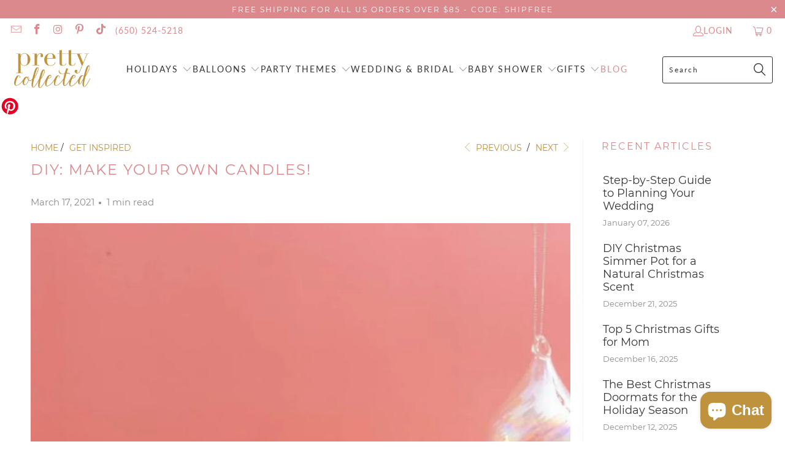

--- FILE ---
content_type: text/html; charset=utf-8
request_url: https://prettycollected.com/blogs/news/diy-make-your-own-candles
body_size: 47482
content:


 <!DOCTYPE html>
<html class="no-js no-touch" lang="en"> <head> <!-- Global site tag (gtag.js) - Google Analytics -->
<script async src="https://www.googletagmanager.com/gtag/js?id=UA-73630716-1"></script>
<script>
  window.dataLayer = window.dataLayer || [];
  function gtag(){dataLayer.push(arguments);}
  gtag('js', new Date());

  gtag('config', 'UA-73630716-1');
</script> <script> <meta name="p:domain_verify" content="cfae44de7c2e0362682eb8bf4ed5c9a5"/></script>
    
<!-- Infinite Options by ShopPad -->
<script>     
  window.Shoppad = window.Shoppad || {},     
  window.Shoppad.apps = window.Shoppad.apps || {},     
  window.Shoppad.apps.infiniteoptions = window.Shoppad.apps.infiniteoptions || {},     
  window.Shoppad.apps.infiniteoptions.addToCartButton = '.eight.columns.omega form[action="/cart/add"] .action_button.add_to_cart';
</script> <meta name="google-site-verification" content="d6qGh_a4sMuRavYT75WOkeVEf-vcvCigj7R82A1pJTE" /> <!-- Facebook Pixel Code -->
<script>
!function(f,b,e,v,n,t,s){if(f.fbq)return;n=f.fbq=function(){n.callMethod?
n.callMethod.apply(n,arguments):n.queue.push(arguments)};if(!f._fbq)f._fbq=n;
n.push=n;n.loaded=!0;n.version='2.0';n.queue=[];t=b.createElement(e);t.async=!0;
t.src=v;s=b.getElementsByTagName(e)[0];s.parentNode.insertBefore(t,s)}(window,
document,'script','//connect.facebook.net/en_US/fbevents.js');

fbq('init', '1663404270564691');
fbq('track', "PageView");</script>
<noscript><img height="1" width="1" style="display:none"
src="https://www.facebook.com/tr?id=1663404270564691&ev=PageView&noscript=1"
/></noscript>
<!-- End Facebook Pixel Code --> <meta charset="utf-8"> <meta http-equiv="cleartype" content="on"> <meta name="robots" content="index,follow"> <!-- Mobile Specific Metas --> <meta name="HandheldFriendly" content="True"> <meta name="MobileOptimized" content="320"> <meta name="viewport" content="width=device-width,initial-scale=1"> <meta name="theme-color" content="#ffffff"> <title>
      DIY: Make Your Own Candles! - Pretty Collected</title> <meta name="description" content="Don&#39;t pay the big bucks for candles! They are so inexpensive to make at home! Candles add warmth and light to every space, making your home feel so much cozier, but they don&#39;t last forever and can be a little pricey. You only need a few supplies to make your own candles! Do you want a more personal touch? You can custo"/> <!-- Preconnect Domains --> <link rel="preconnect" href="https://fonts.shopifycdn.com" /> <link rel="preconnect" href="https://cdn.shopify.com" /> <link rel="preconnect" href="https://v.shopify.com" /> <link rel="preconnect" href="https://cdn.shopifycloud.com" /> <link rel="preconnect" href="https://monorail-edge.shopifysvc.com"> <!-- fallback for browsers that don't support preconnect --> <link rel="dns-prefetch" href="https://fonts.shopifycdn.com" /> <link rel="dns-prefetch" href="https://cdn.shopify.com" /> <link rel="dns-prefetch" href="https://v.shopify.com" /> <link rel="dns-prefetch" href="https://cdn.shopifycloud.com" /> <link rel="dns-prefetch" href="https://monorail-edge.shopifysvc.com"> <!-- Preload Assets --> <link rel="preload" href="//prettycollected.com/cdn/shop/t/18/assets/fancybox.css?v=19278034316635137701660630921" as="style"> <link rel="preload" href="//prettycollected.com/cdn/shop/t/18/assets/styles.css?v=149807856576514616821701809502" as="style"> <link rel="preload" href="//prettycollected.com/cdn/shop/t/18/assets/jquery.min.js?v=81049236547974671631660630921" as="script"> <link rel="preload" href="//prettycollected.com/cdn/shop/t/18/assets/vendors.js?v=51772124549495699811660630922" as="script"> <link rel="preload" href="//prettycollected.com/cdn/shop/t/18/assets/sections.js?v=110066090805402370721660630948" as="script"> <link rel="preload" href="//prettycollected.com/cdn/shop/t/18/assets/utilities.js?v=144718458950478955731666077610" as="script"> <link rel="preload" href="//prettycollected.com/cdn/shop/t/18/assets/app.js?v=127419284496061993481660630948" as="script"> <!-- Stylesheet for Fancybox library --> <link href="//prettycollected.com/cdn/shop/t/18/assets/fancybox.css?v=19278034316635137701660630921" rel="stylesheet" type="text/css" media="all" /> <!-- Stylesheets for Turbo --> <link href="//prettycollected.com/cdn/shop/t/18/assets/styles.css?v=149807856576514616821701809502" rel="stylesheet" type="text/css" media="all" /> <script>
      window.lazySizesConfig = window.lazySizesConfig || {};

      lazySizesConfig.expand = 300;
      lazySizesConfig.loadHidden = false;

      /*! lazysizes - v5.2.2 - bgset plugin */
      !function(e,t){var a=function(){t(e.lazySizes),e.removeEventListener("lazyunveilread",a,!0)};t=t.bind(null,e,e.document),"object"==typeof module&&module.exports?t(require("lazysizes")):"function"==typeof define&&define.amd?define(["lazysizes"],t):e.lazySizes?a():e.addEventListener("lazyunveilread",a,!0)}(window,function(e,z,g){"use strict";var c,y,b,f,i,s,n,v,m;e.addEventListener&&(c=g.cfg,y=/\s+/g,b=/\s*\|\s+|\s+\|\s*/g,f=/^(.+?)(?:\s+\[\s*(.+?)\s*\])(?:\s+\[\s*(.+?)\s*\])?$/,i=/^\s*\(*\s*type\s*:\s*(.+?)\s*\)*\s*$/,s=/\(|\)|'/,n={contain:1,cover:1},v=function(e,t){var a;t&&((a=t.match(i))&&a[1]?e.setAttribute("type",a[1]):e.setAttribute("media",c.customMedia[t]||t))},m=function(e){var t,a,i,r;e.target._lazybgset&&(a=(t=e.target)._lazybgset,(i=t.currentSrc||t.src)&&((r=g.fire(a,"bgsetproxy",{src:i,useSrc:s.test(i)?JSON.stringify(i):i})).defaultPrevented||(a.style.backgroundImage="url("+r.detail.useSrc+")")),t._lazybgsetLoading&&(g.fire(a,"_lazyloaded",{},!1,!0),delete t._lazybgsetLoading))},addEventListener("lazybeforeunveil",function(e){var t,a,i,r,s,n,l,d,o,u;!e.defaultPrevented&&(t=e.target.getAttribute("data-bgset"))&&(o=e.target,(u=z.createElement("img")).alt="",u._lazybgsetLoading=!0,e.detail.firesLoad=!0,a=t,i=o,r=u,s=z.createElement("picture"),n=i.getAttribute(c.sizesAttr),l=i.getAttribute("data-ratio"),d=i.getAttribute("data-optimumx"),i._lazybgset&&i._lazybgset.parentNode==i&&i.removeChild(i._lazybgset),Object.defineProperty(r,"_lazybgset",{value:i,writable:!0}),Object.defineProperty(i,"_lazybgset",{value:s,writable:!0}),a=a.replace(y," ").split(b),s.style.display="none",r.className=c.lazyClass,1!=a.length||n||(n="auto"),a.forEach(function(e){var t,a=z.createElement("source");n&&"auto"!=n&&a.setAttribute("sizes",n),(t=e.match(f))?(a.setAttribute(c.srcsetAttr,t[1]),v(a,t[2]),v(a,t[3])):a.setAttribute(c.srcsetAttr,e),s.appendChild(a)}),n&&(r.setAttribute(c.sizesAttr,n),i.removeAttribute(c.sizesAttr),i.removeAttribute("sizes")),d&&r.setAttribute("data-optimumx",d),l&&r.setAttribute("data-ratio",l),s.appendChild(r),i.appendChild(s),setTimeout(function(){g.loader.unveil(u),g.rAF(function(){g.fire(u,"_lazyloaded",{},!0,!0),u.complete&&m({target:u})})}))}),z.addEventListener("load",m,!0),e.addEventListener("lazybeforesizes",function(e){var t,a,i,r;e.detail.instance==g&&e.target._lazybgset&&e.detail.dataAttr&&(t=e.target._lazybgset,i=t,r=(getComputedStyle(i)||{getPropertyValue:function(){}}).getPropertyValue("background-size"),!n[r]&&n[i.style.backgroundSize]&&(r=i.style.backgroundSize),n[a=r]&&(e.target._lazysizesParentFit=a,g.rAF(function(){e.target.setAttribute("data-parent-fit",a),e.target._lazysizesParentFit&&delete e.target._lazysizesParentFit})))},!0),z.documentElement.addEventListener("lazybeforesizes",function(e){var t,a;!e.defaultPrevented&&e.target._lazybgset&&e.detail.instance==g&&(e.detail.width=(t=e.target._lazybgset,a=g.gW(t,t.parentNode),(!t._lazysizesWidth||a>t._lazysizesWidth)&&(t._lazysizesWidth=a),t._lazysizesWidth))}))});

      /*! lazysizes - v5.2.2 */
      !function(e){var t=function(u,D,f){"use strict";var k,H;if(function(){var e;var t={lazyClass:"lazyload",loadedClass:"lazyloaded",loadingClass:"lazyloading",preloadClass:"lazypreload",errorClass:"lazyerror",autosizesClass:"lazyautosizes",srcAttr:"data-src",srcsetAttr:"data-srcset",sizesAttr:"data-sizes",minSize:40,customMedia:{},init:true,expFactor:1.5,hFac:.8,loadMode:2,loadHidden:true,ricTimeout:0,throttleDelay:125};H=u.lazySizesConfig||u.lazysizesConfig||{};for(e in t){if(!(e in H)){H[e]=t[e]}}}(),!D||!D.getElementsByClassName){return{init:function(){},cfg:H,noSupport:true}}var O=D.documentElement,a=u.HTMLPictureElement,P="addEventListener",$="getAttribute",q=u[P].bind(u),I=u.setTimeout,U=u.requestAnimationFrame||I,l=u.requestIdleCallback,j=/^picture$/i,r=["load","error","lazyincluded","_lazyloaded"],i={},G=Array.prototype.forEach,J=function(e,t){if(!i[t]){i[t]=new RegExp("(\\s|^)"+t+"(\\s|$)")}return i[t].test(e[$]("class")||"")&&i[t]},K=function(e,t){if(!J(e,t)){e.setAttribute("class",(e[$]("class")||"").trim()+" "+t)}},Q=function(e,t){var i;if(i=J(e,t)){e.setAttribute("class",(e[$]("class")||"").replace(i," "))}},V=function(t,i,e){var a=e?P:"removeEventListener";if(e){V(t,i)}r.forEach(function(e){t[a](e,i)})},X=function(e,t,i,a,r){var n=D.createEvent("Event");if(!i){i={}}i.instance=k;n.initEvent(t,!a,!r);n.detail=i;e.dispatchEvent(n);return n},Y=function(e,t){var i;if(!a&&(i=u.picturefill||H.pf)){if(t&&t.src&&!e[$]("srcset")){e.setAttribute("srcset",t.src)}i({reevaluate:true,elements:[e]})}else if(t&&t.src){e.src=t.src}},Z=function(e,t){return(getComputedStyle(e,null)||{})[t]},s=function(e,t,i){i=i||e.offsetWidth;while(i<H.minSize&&t&&!e._lazysizesWidth){i=t.offsetWidth;t=t.parentNode}return i},ee=function(){var i,a;var t=[];var r=[];var n=t;var s=function(){var e=n;n=t.length?r:t;i=true;a=false;while(e.length){e.shift()()}i=false};var e=function(e,t){if(i&&!t){e.apply(this,arguments)}else{n.push(e);if(!a){a=true;(D.hidden?I:U)(s)}}};e._lsFlush=s;return e}(),te=function(i,e){return e?function(){ee(i)}:function(){var e=this;var t=arguments;ee(function(){i.apply(e,t)})}},ie=function(e){var i;var a=0;var r=H.throttleDelay;var n=H.ricTimeout;var t=function(){i=false;a=f.now();e()};var s=l&&n>49?function(){l(t,{timeout:n});if(n!==H.ricTimeout){n=H.ricTimeout}}:te(function(){I(t)},true);return function(e){var t;if(e=e===true){n=33}if(i){return}i=true;t=r-(f.now()-a);if(t<0){t=0}if(e||t<9){s()}else{I(s,t)}}},ae=function(e){var t,i;var a=99;var r=function(){t=null;e()};var n=function(){var e=f.now()-i;if(e<a){I(n,a-e)}else{(l||r)(r)}};return function(){i=f.now();if(!t){t=I(n,a)}}},e=function(){var v,m,c,h,e;var y,z,g,p,C,b,A;var n=/^img$/i;var d=/^iframe$/i;var E="onscroll"in u&&!/(gle|ing)bot/.test(navigator.userAgent);var _=0;var w=0;var N=0;var M=-1;var x=function(e){N--;if(!e||N<0||!e.target){N=0}};var W=function(e){if(A==null){A=Z(D.body,"visibility")=="hidden"}return A||!(Z(e.parentNode,"visibility")=="hidden"&&Z(e,"visibility")=="hidden")};var S=function(e,t){var i;var a=e;var r=W(e);g-=t;b+=t;p-=t;C+=t;while(r&&(a=a.offsetParent)&&a!=D.body&&a!=O){r=(Z(a,"opacity")||1)>0;if(r&&Z(a,"overflow")!="visible"){i=a.getBoundingClientRect();r=C>i.left&&p<i.right&&b>i.top-1&&g<i.bottom+1}}return r};var t=function(){var e,t,i,a,r,n,s,l,o,u,f,c;var d=k.elements;if((h=H.loadMode)&&N<8&&(e=d.length)){t=0;M++;for(;t<e;t++){if(!d[t]||d[t]._lazyRace){continue}if(!E||k.prematureUnveil&&k.prematureUnveil(d[t])){R(d[t]);continue}if(!(l=d[t][$]("data-expand"))||!(n=l*1)){n=w}if(!u){u=!H.expand||H.expand<1?O.clientHeight>500&&O.clientWidth>500?500:370:H.expand;k._defEx=u;f=u*H.expFactor;c=H.hFac;A=null;if(w<f&&N<1&&M>2&&h>2&&!D.hidden){w=f;M=0}else if(h>1&&M>1&&N<6){w=u}else{w=_}}if(o!==n){y=innerWidth+n*c;z=innerHeight+n;s=n*-1;o=n}i=d[t].getBoundingClientRect();if((b=i.bottom)>=s&&(g=i.top)<=z&&(C=i.right)>=s*c&&(p=i.left)<=y&&(b||C||p||g)&&(H.loadHidden||W(d[t]))&&(m&&N<3&&!l&&(h<3||M<4)||S(d[t],n))){R(d[t]);r=true;if(N>9){break}}else if(!r&&m&&!a&&N<4&&M<4&&h>2&&(v[0]||H.preloadAfterLoad)&&(v[0]||!l&&(b||C||p||g||d[t][$](H.sizesAttr)!="auto"))){a=v[0]||d[t]}}if(a&&!r){R(a)}}};var i=ie(t);var B=function(e){var t=e.target;if(t._lazyCache){delete t._lazyCache;return}x(e);K(t,H.loadedClass);Q(t,H.loadingClass);V(t,L);X(t,"lazyloaded")};var a=te(B);var L=function(e){a({target:e.target})};var T=function(t,i){try{t.contentWindow.location.replace(i)}catch(e){t.src=i}};var F=function(e){var t;var i=e[$](H.srcsetAttr);if(t=H.customMedia[e[$]("data-media")||e[$]("media")]){e.setAttribute("media",t)}if(i){e.setAttribute("srcset",i)}};var s=te(function(t,e,i,a,r){var n,s,l,o,u,f;if(!(u=X(t,"lazybeforeunveil",e)).defaultPrevented){if(a){if(i){K(t,H.autosizesClass)}else{t.setAttribute("sizes",a)}}s=t[$](H.srcsetAttr);n=t[$](H.srcAttr);if(r){l=t.parentNode;o=l&&j.test(l.nodeName||"")}f=e.firesLoad||"src"in t&&(s||n||o);u={target:t};K(t,H.loadingClass);if(f){clearTimeout(c);c=I(x,2500);V(t,L,true)}if(o){G.call(l.getElementsByTagName("source"),F)}if(s){t.setAttribute("srcset",s)}else if(n&&!o){if(d.test(t.nodeName)){T(t,n)}else{t.src=n}}if(r&&(s||o)){Y(t,{src:n})}}if(t._lazyRace){delete t._lazyRace}Q(t,H.lazyClass);ee(function(){var e=t.complete&&t.naturalWidth>1;if(!f||e){if(e){K(t,"ls-is-cached")}B(u);t._lazyCache=true;I(function(){if("_lazyCache"in t){delete t._lazyCache}},9)}if(t.loading=="lazy"){N--}},true)});var R=function(e){if(e._lazyRace){return}var t;var i=n.test(e.nodeName);var a=i&&(e[$](H.sizesAttr)||e[$]("sizes"));var r=a=="auto";if((r||!m)&&i&&(e[$]("src")||e.srcset)&&!e.complete&&!J(e,H.errorClass)&&J(e,H.lazyClass)){return}t=X(e,"lazyunveilread").detail;if(r){re.updateElem(e,true,e.offsetWidth)}e._lazyRace=true;N++;s(e,t,r,a,i)};var r=ae(function(){H.loadMode=3;i()});var l=function(){if(H.loadMode==3){H.loadMode=2}r()};var o=function(){if(m){return}if(f.now()-e<999){I(o,999);return}m=true;H.loadMode=3;i();q("scroll",l,true)};return{_:function(){e=f.now();k.elements=D.getElementsByClassName(H.lazyClass);v=D.getElementsByClassName(H.lazyClass+" "+H.preloadClass);q("scroll",i,true);q("resize",i,true);q("pageshow",function(e){if(e.persisted){var t=D.querySelectorAll("."+H.loadingClass);if(t.length&&t.forEach){U(function(){t.forEach(function(e){if(e.complete){R(e)}})})}}});if(u.MutationObserver){new MutationObserver(i).observe(O,{childList:true,subtree:true,attributes:true})}else{O[P]("DOMNodeInserted",i,true);O[P]("DOMAttrModified",i,true);setInterval(i,999)}q("hashchange",i,true);["focus","mouseover","click","load","transitionend","animationend"].forEach(function(e){D[P](e,i,true)});if(/d$|^c/.test(D.readyState)){o()}else{q("load",o);D[P]("DOMContentLoaded",i);I(o,2e4)}if(k.elements.length){t();ee._lsFlush()}else{i()}},checkElems:i,unveil:R,_aLSL:l}}(),re=function(){var i;var n=te(function(e,t,i,a){var r,n,s;e._lazysizesWidth=a;a+="px";e.setAttribute("sizes",a);if(j.test(t.nodeName||"")){r=t.getElementsByTagName("source");for(n=0,s=r.length;n<s;n++){r[n].setAttribute("sizes",a)}}if(!i.detail.dataAttr){Y(e,i.detail)}});var a=function(e,t,i){var a;var r=e.parentNode;if(r){i=s(e,r,i);a=X(e,"lazybeforesizes",{width:i,dataAttr:!!t});if(!a.defaultPrevented){i=a.detail.width;if(i&&i!==e._lazysizesWidth){n(e,r,a,i)}}}};var e=function(){var e;var t=i.length;if(t){e=0;for(;e<t;e++){a(i[e])}}};var t=ae(e);return{_:function(){i=D.getElementsByClassName(H.autosizesClass);q("resize",t)},checkElems:t,updateElem:a}}(),t=function(){if(!t.i&&D.getElementsByClassName){t.i=true;re._();e._()}};return I(function(){H.init&&t()}),k={cfg:H,autoSizer:re,loader:e,init:t,uP:Y,aC:K,rC:Q,hC:J,fire:X,gW:s,rAF:ee}}(e,e.document,Date);e.lazySizes=t,"object"==typeof module&&module.exports&&(module.exports=t)}("undefined"!=typeof window?window:{});</script> <!-- Icons --> <link rel="shortcut icon" type="image/x-icon" href="//prettycollected.com/cdn/shop/files/Pretty_Collected_Favicon_180x180.png?v=1632577991"> <link rel="apple-touch-icon" href="//prettycollected.com/cdn/shop/files/Pretty_Collected_Favicon_180x180.png?v=1632577991"/> <link rel="apple-touch-icon" sizes="57x57" href="//prettycollected.com/cdn/shop/files/Pretty_Collected_Favicon_57x57.png?v=1632577991"/> <link rel="apple-touch-icon" sizes="60x60" href="//prettycollected.com/cdn/shop/files/Pretty_Collected_Favicon_60x60.png?v=1632577991"/> <link rel="apple-touch-icon" sizes="72x72" href="//prettycollected.com/cdn/shop/files/Pretty_Collected_Favicon_72x72.png?v=1632577991"/> <link rel="apple-touch-icon" sizes="76x76" href="//prettycollected.com/cdn/shop/files/Pretty_Collected_Favicon_76x76.png?v=1632577991"/> <link rel="apple-touch-icon" sizes="114x114" href="//prettycollected.com/cdn/shop/files/Pretty_Collected_Favicon_114x114.png?v=1632577991"/> <link rel="apple-touch-icon" sizes="180x180" href="//prettycollected.com/cdn/shop/files/Pretty_Collected_Favicon_180x180.png?v=1632577991"/> <link rel="apple-touch-icon" sizes="228x228" href="//prettycollected.com/cdn/shop/files/Pretty_Collected_Favicon_228x228.png?v=1632577991"/> <link rel="canonical" href="https://prettycollected.com/blogs/news/diy-make-your-own-candles"/> <script src="//prettycollected.com/cdn/shop/t/18/assets/jquery.min.js?v=81049236547974671631660630921" defer></script> <script src="//prettycollected.com/cdn/shop/t/18/assets/currencies.js?v=63035159355332271981660630921" defer></script> <script>
      window.PXUTheme = window.PXUTheme || {};
      window.PXUTheme.version = '8.0.0';
      window.PXUTheme.name = 'Turbo';</script>
    


    
<template id="price-ui"><span class="price " data-price></span><span class="compare-at-price" data-compare-at-price></span><span class="unit-pricing" data-unit-pricing></span></template> <template id="price-ui-badge"><div class="price-ui-badge__sticker price-ui-badge__sticker--"> <span class="price-ui-badge__sticker-text" data-badge></span></div></template> <template id="price-ui__price"><span class="money" data-price></span></template> <template id="price-ui__price-range"><span class="price-min" data-price-min><span class="money" data-price></span></span> - <span class="price-max" data-price-max><span class="money" data-price></span></span></template> <template id="price-ui__unit-pricing"><span class="unit-quantity" data-unit-quantity></span> | <span class="unit-price" data-unit-price><span class="money" data-price></span></span> / <span class="unit-measurement" data-unit-measurement></span></template> <template id="price-ui-badge__percent-savings-range">Save up to <span data-price-percent></span>%</template> <template id="price-ui-badge__percent-savings">Save <span data-price-percent></span>%</template> <template id="price-ui-badge__price-savings-range">Save up to <span class="money" data-price></span></template> <template id="price-ui-badge__price-savings">Save <span class="money" data-price></span></template> <template id="price-ui-badge__on-sale">Sale</template> <template id="price-ui-badge__sold-out">Sold out</template> <template id="price-ui-badge__in-stock">In stock</template> <script>
      
window.PXUTheme = window.PXUTheme || {};


window.PXUTheme.theme_settings = {};
window.PXUTheme.currency = {};
window.PXUTheme.routes = window.PXUTheme.routes || {};


window.PXUTheme.theme_settings.display_tos_checkbox = false;
window.PXUTheme.theme_settings.go_to_checkout = true;
window.PXUTheme.theme_settings.cart_action = "ajax";
window.PXUTheme.theme_settings.cart_shipping_calculator = false;


window.PXUTheme.theme_settings.collection_swatches = false;
window.PXUTheme.theme_settings.collection_secondary_image = false;


window.PXUTheme.currency.show_multiple_currencies = false;
window.PXUTheme.currency.shop_currency = "USD";
window.PXUTheme.currency.default_currency = "USD";
window.PXUTheme.currency.display_format = "money_format";
window.PXUTheme.currency.money_format = "$ {{amount}}";
window.PXUTheme.currency.money_format_no_currency = "$ {{amount}}";
window.PXUTheme.currency.money_format_currency = "$ {{amount}} USD";
window.PXUTheme.currency.native_multi_currency = true;
window.PXUTheme.currency.iso_code = "USD";
window.PXUTheme.currency.symbol = "$";


window.PXUTheme.theme_settings.display_inventory_left = false;
window.PXUTheme.theme_settings.inventory_threshold = 10;
window.PXUTheme.theme_settings.limit_quantity = true;


window.PXUTheme.theme_settings.menu_position = "inline";


window.PXUTheme.theme_settings.newsletter_popup = false;
window.PXUTheme.theme_settings.newsletter_popup_days = "0";
window.PXUTheme.theme_settings.newsletter_popup_mobile = false;
window.PXUTheme.theme_settings.newsletter_popup_seconds = 0;


window.PXUTheme.theme_settings.pagination_type = "basic_pagination";


window.PXUTheme.theme_settings.enable_shopify_collection_badges = false;
window.PXUTheme.theme_settings.quick_shop_thumbnail_position = "bottom-thumbnails";
window.PXUTheme.theme_settings.product_form_style = "swatches";
window.PXUTheme.theme_settings.sale_banner_enabled = true;
window.PXUTheme.theme_settings.display_savings = true;
window.PXUTheme.theme_settings.display_sold_out_price = false;
window.PXUTheme.theme_settings.free_text = "Free";
window.PXUTheme.theme_settings.video_looping = false;
window.PXUTheme.theme_settings.quick_shop_style = "popup";
window.PXUTheme.theme_settings.hover_enabled = false;


window.PXUTheme.routes.cart_url = "/cart";
window.PXUTheme.routes.root_url = "/";
window.PXUTheme.routes.search_url = "/search";
window.PXUTheme.routes.all_products_collection_url = "/collections/all";


window.PXUTheme.theme_settings.image_loading_style = "appear";


window.PXUTheme.theme_settings.search_option = "product,page,article";
window.PXUTheme.theme_settings.search_items_to_display = 5;
window.PXUTheme.theme_settings.enable_autocomplete = true;


window.PXUTheme.theme_settings.page_dots_enabled = false;
window.PXUTheme.theme_settings.slideshow_arrow_size = "bold";


window.PXUTheme.theme_settings.quick_shop_enabled = false;


window.PXUTheme.translation = {};


window.PXUTheme.translation.agree_to_terms_warning = "You must agree with the terms and conditions to checkout.";
window.PXUTheme.translation.one_item_left = "item left";
window.PXUTheme.translation.items_left_text = "items left";
window.PXUTheme.translation.cart_savings_text = "Total Savings";
window.PXUTheme.translation.cart_discount_text = "Discount";
window.PXUTheme.translation.cart_subtotal_text = "Subtotal";
window.PXUTheme.translation.cart_remove_text = "Remove";
window.PXUTheme.translation.cart_free_text = "Free";


window.PXUTheme.translation.newsletter_success_text = "Thank you for joining our mailing list!";


window.PXUTheme.translation.notify_email = "Enter your email address...";
window.PXUTheme.translation.notify_email_value = "Translation missing: en.contact.fields.email";
window.PXUTheme.translation.notify_email_send = "Send";
window.PXUTheme.translation.notify_message_first = "Please notify me when ";
window.PXUTheme.translation.notify_message_last = " becomes available - ";
window.PXUTheme.translation.notify_success_text = "Thanks! We will notify you when this product becomes available!";


window.PXUTheme.translation.add_to_cart = "Add to Cart";
window.PXUTheme.translation.coming_soon_text = "Coming Soon";
window.PXUTheme.translation.sold_out_text = "Sold Out";
window.PXUTheme.translation.sale_text = "Sale";
window.PXUTheme.translation.savings_text = "You Save";
window.PXUTheme.translation.from_text = "from";
window.PXUTheme.translation.new_text = "New";
window.PXUTheme.translation.pre_order_text = "Pre-Order";
window.PXUTheme.translation.unavailable_text = "Unavailable";


window.PXUTheme.translation.all_results = "View all results";
window.PXUTheme.translation.no_results = "Sorry, no results!";


window.PXUTheme.media_queries = {};
window.PXUTheme.media_queries.small = window.matchMedia( "(max-width: 480px)" );
window.PXUTheme.media_queries.medium = window.matchMedia( "(max-width: 798px)" );
window.PXUTheme.media_queries.large = window.matchMedia( "(min-width: 799px)" );
window.PXUTheme.media_queries.larger = window.matchMedia( "(min-width: 960px)" );
window.PXUTheme.media_queries.xlarge = window.matchMedia( "(min-width: 1200px)" );
window.PXUTheme.media_queries.ie10 = window.matchMedia( "all and (-ms-high-contrast: none), (-ms-high-contrast: active)" );
window.PXUTheme.media_queries.tablet = window.matchMedia( "only screen and (min-width: 799px) and (max-width: 1024px)" );
window.PXUTheme.media_queries.mobile_and_tablet = window.matchMedia( "(max-width: 1024px)" );</script> <script src="//prettycollected.com/cdn/shop/t/18/assets/vendors.js?v=51772124549495699811660630922" defer></script> <script src="//prettycollected.com/cdn/shop/t/18/assets/sections.js?v=110066090805402370721660630948" defer></script> <script src="//prettycollected.com/cdn/shop/t/18/assets/utilities.js?v=144718458950478955731666077610" defer></script> <script src="//prettycollected.com/cdn/shop/t/18/assets/app.js?v=127419284496061993481660630948" defer></script> <script id="dsq-count-scr" src="//.disqus.com/count.js" async></script> <script src="//prettycollected.com/cdn/shop/t/18/assets/instantclick.min.js?v=20092422000980684151660630921" data-no-instant defer></script> <script data-no-instant>
        window.addEventListener('DOMContentLoaded', function() {

          function inIframe() {
            try {
              return window.self !== window.top;
            } catch (e) {
              return true;
            }
          }

          if (!inIframe()){
            InstantClick.on('change', function(isInitialLoad) {

              $('head script[src*="shopify"]').each(function() {
                var script = document.createElement('script');
                script.type = 'text/javascript';
                script.src = $(this).attr('src');

                $('body').append(script);
              });

              $('body').removeClass('fancybox-active');
              $.fancybox.destroy();

              InstantClick.init();

            });
          }
        });</script> <script></script> <script>window.performance && window.performance.mark && window.performance.mark('shopify.content_for_header.start');</script><meta name="google-site-verification" content="d6qGh_a4sMuRavYT75WOkeVEf-vcvCigj7R82A1pJTE">
<meta id="shopify-digital-wallet" name="shopify-digital-wallet" content="/8261673/digital_wallets/dialog">
<meta name="shopify-checkout-api-token" content="e9066bd3d222c1e1e5901fcb905fa580">
<meta id="in-context-paypal-metadata" data-shop-id="8261673" data-venmo-supported="false" data-environment="production" data-locale="en_US" data-paypal-v4="true" data-currency="USD">
<link rel="alternate" type="application/atom+xml" title="Feed" href="/blogs/news.atom" />
<script async="async" src="/checkouts/internal/preloads.js?locale=en-US"></script>
<link rel="preconnect" href="https://shop.app" crossorigin="anonymous">
<script async="async" src="https://shop.app/checkouts/internal/preloads.js?locale=en-US&shop_id=8261673" crossorigin="anonymous"></script>
<script id="apple-pay-shop-capabilities" type="application/json">{"shopId":8261673,"countryCode":"US","currencyCode":"USD","merchantCapabilities":["supports3DS"],"merchantId":"gid:\/\/shopify\/Shop\/8261673","merchantName":"Pretty Collected","requiredBillingContactFields":["postalAddress","email"],"requiredShippingContactFields":["postalAddress","email"],"shippingType":"shipping","supportedNetworks":["visa","masterCard","amex","discover","elo","jcb"],"total":{"type":"pending","label":"Pretty Collected","amount":"1.00"},"shopifyPaymentsEnabled":true,"supportsSubscriptions":true}</script>
<script id="shopify-features" type="application/json">{"accessToken":"e9066bd3d222c1e1e5901fcb905fa580","betas":["rich-media-storefront-analytics"],"domain":"prettycollected.com","predictiveSearch":true,"shopId":8261673,"locale":"en"}</script>
<script>var Shopify = Shopify || {};
Shopify.shop = "pretty-collected.myshopify.com";
Shopify.locale = "en";
Shopify.currency = {"active":"USD","rate":"1.0"};
Shopify.country = "US";
Shopify.theme = {"name":"Turbo-dubai (4-21-2022) (8-15-2022)","id":122843856983,"schema_name":"Turbo","schema_version":"8.0.0","theme_store_id":null,"role":"main"};
Shopify.theme.handle = "null";
Shopify.theme.style = {"id":null,"handle":null};
Shopify.cdnHost = "prettycollected.com/cdn";
Shopify.routes = Shopify.routes || {};
Shopify.routes.root = "/";</script>
<script type="module">!function(o){(o.Shopify=o.Shopify||{}).modules=!0}(window);</script>
<script>!function(o){function n(){var o=[];function n(){o.push(Array.prototype.slice.apply(arguments))}return n.q=o,n}var t=o.Shopify=o.Shopify||{};t.loadFeatures=n(),t.autoloadFeatures=n()}(window);</script>
<script>
  window.ShopifyPay = window.ShopifyPay || {};
  window.ShopifyPay.apiHost = "shop.app\/pay";
  window.ShopifyPay.redirectState = null;
</script>
<script id="shop-js-analytics" type="application/json">{"pageType":"article"}</script>
<script defer="defer" async type="module" src="//prettycollected.com/cdn/shopifycloud/shop-js/modules/v2/client.init-shop-cart-sync_BT-GjEfc.en.esm.js"></script>
<script defer="defer" async type="module" src="//prettycollected.com/cdn/shopifycloud/shop-js/modules/v2/chunk.common_D58fp_Oc.esm.js"></script>
<script defer="defer" async type="module" src="//prettycollected.com/cdn/shopifycloud/shop-js/modules/v2/chunk.modal_xMitdFEc.esm.js"></script>
<script type="module">
  await import("//prettycollected.com/cdn/shopifycloud/shop-js/modules/v2/client.init-shop-cart-sync_BT-GjEfc.en.esm.js");
await import("//prettycollected.com/cdn/shopifycloud/shop-js/modules/v2/chunk.common_D58fp_Oc.esm.js");
await import("//prettycollected.com/cdn/shopifycloud/shop-js/modules/v2/chunk.modal_xMitdFEc.esm.js");

  window.Shopify.SignInWithShop?.initShopCartSync?.({"fedCMEnabled":true,"windoidEnabled":true});

</script>
<script>
  window.Shopify = window.Shopify || {};
  if (!window.Shopify.featureAssets) window.Shopify.featureAssets = {};
  window.Shopify.featureAssets['shop-js'] = {"shop-cart-sync":["modules/v2/client.shop-cart-sync_DZOKe7Ll.en.esm.js","modules/v2/chunk.common_D58fp_Oc.esm.js","modules/v2/chunk.modal_xMitdFEc.esm.js"],"init-fed-cm":["modules/v2/client.init-fed-cm_B6oLuCjv.en.esm.js","modules/v2/chunk.common_D58fp_Oc.esm.js","modules/v2/chunk.modal_xMitdFEc.esm.js"],"shop-cash-offers":["modules/v2/client.shop-cash-offers_D2sdYoxE.en.esm.js","modules/v2/chunk.common_D58fp_Oc.esm.js","modules/v2/chunk.modal_xMitdFEc.esm.js"],"shop-login-button":["modules/v2/client.shop-login-button_QeVjl5Y3.en.esm.js","modules/v2/chunk.common_D58fp_Oc.esm.js","modules/v2/chunk.modal_xMitdFEc.esm.js"],"pay-button":["modules/v2/client.pay-button_DXTOsIq6.en.esm.js","modules/v2/chunk.common_D58fp_Oc.esm.js","modules/v2/chunk.modal_xMitdFEc.esm.js"],"shop-button":["modules/v2/client.shop-button_DQZHx9pm.en.esm.js","modules/v2/chunk.common_D58fp_Oc.esm.js","modules/v2/chunk.modal_xMitdFEc.esm.js"],"avatar":["modules/v2/client.avatar_BTnouDA3.en.esm.js"],"init-windoid":["modules/v2/client.init-windoid_CR1B-cfM.en.esm.js","modules/v2/chunk.common_D58fp_Oc.esm.js","modules/v2/chunk.modal_xMitdFEc.esm.js"],"init-shop-for-new-customer-accounts":["modules/v2/client.init-shop-for-new-customer-accounts_C_vY_xzh.en.esm.js","modules/v2/client.shop-login-button_QeVjl5Y3.en.esm.js","modules/v2/chunk.common_D58fp_Oc.esm.js","modules/v2/chunk.modal_xMitdFEc.esm.js"],"init-shop-email-lookup-coordinator":["modules/v2/client.init-shop-email-lookup-coordinator_BI7n9ZSv.en.esm.js","modules/v2/chunk.common_D58fp_Oc.esm.js","modules/v2/chunk.modal_xMitdFEc.esm.js"],"init-shop-cart-sync":["modules/v2/client.init-shop-cart-sync_BT-GjEfc.en.esm.js","modules/v2/chunk.common_D58fp_Oc.esm.js","modules/v2/chunk.modal_xMitdFEc.esm.js"],"shop-toast-manager":["modules/v2/client.shop-toast-manager_DiYdP3xc.en.esm.js","modules/v2/chunk.common_D58fp_Oc.esm.js","modules/v2/chunk.modal_xMitdFEc.esm.js"],"init-customer-accounts":["modules/v2/client.init-customer-accounts_D9ZNqS-Q.en.esm.js","modules/v2/client.shop-login-button_QeVjl5Y3.en.esm.js","modules/v2/chunk.common_D58fp_Oc.esm.js","modules/v2/chunk.modal_xMitdFEc.esm.js"],"init-customer-accounts-sign-up":["modules/v2/client.init-customer-accounts-sign-up_iGw4briv.en.esm.js","modules/v2/client.shop-login-button_QeVjl5Y3.en.esm.js","modules/v2/chunk.common_D58fp_Oc.esm.js","modules/v2/chunk.modal_xMitdFEc.esm.js"],"shop-follow-button":["modules/v2/client.shop-follow-button_CqMgW2wH.en.esm.js","modules/v2/chunk.common_D58fp_Oc.esm.js","modules/v2/chunk.modal_xMitdFEc.esm.js"],"checkout-modal":["modules/v2/client.checkout-modal_xHeaAweL.en.esm.js","modules/v2/chunk.common_D58fp_Oc.esm.js","modules/v2/chunk.modal_xMitdFEc.esm.js"],"shop-login":["modules/v2/client.shop-login_D91U-Q7h.en.esm.js","modules/v2/chunk.common_D58fp_Oc.esm.js","modules/v2/chunk.modal_xMitdFEc.esm.js"],"lead-capture":["modules/v2/client.lead-capture_BJmE1dJe.en.esm.js","modules/v2/chunk.common_D58fp_Oc.esm.js","modules/v2/chunk.modal_xMitdFEc.esm.js"],"payment-terms":["modules/v2/client.payment-terms_Ci9AEqFq.en.esm.js","modules/v2/chunk.common_D58fp_Oc.esm.js","modules/v2/chunk.modal_xMitdFEc.esm.js"]};
</script>
<script>(function() {
  var isLoaded = false;
  function asyncLoad() {
    if (isLoaded) return;
    isLoaded = true;
    var urls = ["\/\/shopify.privy.com\/widget.js?shop=pretty-collected.myshopify.com","\/\/d1liekpayvooaz.cloudfront.net\/apps\/customizery\/customizery.js?shop=pretty-collected.myshopify.com","https:\/\/js.smile.io\/v1\/smile-shopify.js?shop=pretty-collected.myshopify.com"];
    for (var i = 0; i <urls.length; i++) {
      var s = document.createElement('script');
      s.type = 'text/javascript';
      s.async = true;
      s.src = urls[i];
      var x = document.getElementsByTagName('script')[0];
      x.parentNode.insertBefore(s, x);
    }
  };
  if(window.attachEvent) {
    window.attachEvent('onload', asyncLoad);
  } else {
    window.addEventListener('load', asyncLoad, false);
  }
})();</script>
<script id="__st">var __st={"a":8261673,"offset":-28800,"reqid":"84265066-47ae-4691-9093-6e48fd64b6a0-1769385598","pageurl":"prettycollected.com\/blogs\/news\/diy-make-your-own-candles","s":"articles-555463835735","u":"bdac97c8cc4f","p":"article","rtyp":"article","rid":555463835735};</script>
<script>window.ShopifyPaypalV4VisibilityTracking = true;</script>
<script id="captcha-bootstrap">!function(){'use strict';const t='contact',e='account',n='new_comment',o=[[t,t],['blogs',n],['comments',n],[t,'customer']],c=[[e,'customer_login'],[e,'guest_login'],[e,'recover_customer_password'],[e,'create_customer']],r=t=>t.map((([t,e])=>`form[action*='/${t}']:not([data-nocaptcha='true']) input[name='form_type'][value='${e}']`)).join(','),a=t=>()=>t?[...document.querySelectorAll(t)].map((t=>t.form)):[];function s(){const t=[...o],e=r(t);return a(e)}const i='password',u='form_key',d=['recaptcha-v3-token','g-recaptcha-response','h-captcha-response',i],f=()=>{try{return window.sessionStorage}catch{return}},m='__shopify_v',_=t=>t.elements[u];function p(t,e,n=!1){try{const o=window.sessionStorage,c=JSON.parse(o.getItem(e)),{data:r}=function(t){const{data:e,action:n}=t;return t[m]||n?{data:e,action:n}:{data:t,action:n}}(c);for(const[e,n]of Object.entries(r))t.elements[e]&&(t.elements[e].value=n);n&&o.removeItem(e)}catch(o){console.error('form repopulation failed',{error:o})}}const l='form_type',E='cptcha';function T(t){t.dataset[E]=!0}const w=window,h=w.document,L='Shopify',v='ce_forms',y='captcha';let A=!1;((t,e)=>{const n=(g='f06e6c50-85a8-45c8-87d0-21a2b65856fe',I='https://cdn.shopify.com/shopifycloud/storefront-forms-hcaptcha/ce_storefront_forms_captcha_hcaptcha.v1.5.2.iife.js',D={infoText:'Protected by hCaptcha',privacyText:'Privacy',termsText:'Terms'},(t,e,n)=>{const o=w[L][v],c=o.bindForm;if(c)return c(t,g,e,D).then(n);var r;o.q.push([[t,g,e,D],n]),r=I,A||(h.body.append(Object.assign(h.createElement('script'),{id:'captcha-provider',async:!0,src:r})),A=!0)});var g,I,D;w[L]=w[L]||{},w[L][v]=w[L][v]||{},w[L][v].q=[],w[L][y]=w[L][y]||{},w[L][y].protect=function(t,e){n(t,void 0,e),T(t)},Object.freeze(w[L][y]),function(t,e,n,w,h,L){const[v,y,A,g]=function(t,e,n){const i=e?o:[],u=t?c:[],d=[...i,...u],f=r(d),m=r(i),_=r(d.filter((([t,e])=>n.includes(e))));return[a(f),a(m),a(_),s()]}(w,h,L),I=t=>{const e=t.target;return e instanceof HTMLFormElement?e:e&&e.form},D=t=>v().includes(t);t.addEventListener('submit',(t=>{const e=I(t);if(!e)return;const n=D(e)&&!e.dataset.hcaptchaBound&&!e.dataset.recaptchaBound,o=_(e),c=g().includes(e)&&(!o||!o.value);(n||c)&&t.preventDefault(),c&&!n&&(function(t){try{if(!f())return;!function(t){const e=f();if(!e)return;const n=_(t);if(!n)return;const o=n.value;o&&e.removeItem(o)}(t);const e=Array.from(Array(32),(()=>Math.random().toString(36)[2])).join('');!function(t,e){_(t)||t.append(Object.assign(document.createElement('input'),{type:'hidden',name:u})),t.elements[u].value=e}(t,e),function(t,e){const n=f();if(!n)return;const o=[...t.querySelectorAll(`input[type='${i}']`)].map((({name:t})=>t)),c=[...d,...o],r={};for(const[a,s]of new FormData(t).entries())c.includes(a)||(r[a]=s);n.setItem(e,JSON.stringify({[m]:1,action:t.action,data:r}))}(t,e)}catch(e){console.error('failed to persist form',e)}}(e),e.submit())}));const S=(t,e)=>{t&&!t.dataset[E]&&(n(t,e.some((e=>e===t))),T(t))};for(const o of['focusin','change'])t.addEventListener(o,(t=>{const e=I(t);D(e)&&S(e,y())}));const B=e.get('form_key'),M=e.get(l),P=B&&M;t.addEventListener('DOMContentLoaded',(()=>{const t=y();if(P)for(const e of t)e.elements[l].value===M&&p(e,B);[...new Set([...A(),...v().filter((t=>'true'===t.dataset.shopifyCaptcha))])].forEach((e=>S(e,t)))}))}(h,new URLSearchParams(w.location.search),n,t,e,['guest_login'])})(!0,!0)}();</script>
<script integrity="sha256-4kQ18oKyAcykRKYeNunJcIwy7WH5gtpwJnB7kiuLZ1E=" data-source-attribution="shopify.loadfeatures" defer="defer" src="//prettycollected.com/cdn/shopifycloud/storefront/assets/storefront/load_feature-a0a9edcb.js" crossorigin="anonymous"></script>
<script crossorigin="anonymous" defer="defer" src="//prettycollected.com/cdn/shopifycloud/storefront/assets/shopify_pay/storefront-65b4c6d7.js?v=20250812"></script>
<script data-source-attribution="shopify.dynamic_checkout.dynamic.init">var Shopify=Shopify||{};Shopify.PaymentButton=Shopify.PaymentButton||{isStorefrontPortableWallets:!0,init:function(){window.Shopify.PaymentButton.init=function(){};var t=document.createElement("script");t.src="https://prettycollected.com/cdn/shopifycloud/portable-wallets/latest/portable-wallets.en.js",t.type="module",document.head.appendChild(t)}};
</script>
<script data-source-attribution="shopify.dynamic_checkout.buyer_consent">
  function portableWalletsHideBuyerConsent(e){var t=document.getElementById("shopify-buyer-consent"),n=document.getElementById("shopify-subscription-policy-button");t&&n&&(t.classList.add("hidden"),t.setAttribute("aria-hidden","true"),n.removeEventListener("click",e))}function portableWalletsShowBuyerConsent(e){var t=document.getElementById("shopify-buyer-consent"),n=document.getElementById("shopify-subscription-policy-button");t&&n&&(t.classList.remove("hidden"),t.removeAttribute("aria-hidden"),n.addEventListener("click",e))}window.Shopify?.PaymentButton&&(window.Shopify.PaymentButton.hideBuyerConsent=portableWalletsHideBuyerConsent,window.Shopify.PaymentButton.showBuyerConsent=portableWalletsShowBuyerConsent);
</script>
<script data-source-attribution="shopify.dynamic_checkout.cart.bootstrap">document.addEventListener("DOMContentLoaded",(function(){function t(){return document.querySelector("shopify-accelerated-checkout-cart, shopify-accelerated-checkout")}if(t())Shopify.PaymentButton.init();else{new MutationObserver((function(e,n){t()&&(Shopify.PaymentButton.init(),n.disconnect())})).observe(document.body,{childList:!0,subtree:!0})}}));
</script>
<script id='scb4127' type='text/javascript' async='' src='https://prettycollected.com/cdn/shopifycloud/privacy-banner/storefront-banner.js'></script><link id="shopify-accelerated-checkout-styles" rel="stylesheet" media="screen" href="https://prettycollected.com/cdn/shopifycloud/portable-wallets/latest/accelerated-checkout-backwards-compat.css" crossorigin="anonymous">
<style id="shopify-accelerated-checkout-cart">
        #shopify-buyer-consent {
  margin-top: 1em;
  display: inline-block;
  width: 100%;
}

#shopify-buyer-consent.hidden {
  display: none;
}

#shopify-subscription-policy-button {
  background: none;
  border: none;
  padding: 0;
  text-decoration: underline;
  font-size: inherit;
  cursor: pointer;
}

#shopify-subscription-policy-button::before {
  box-shadow: none;
}

      </style>

<script>window.performance && window.performance.mark && window.performance.mark('shopify.content_for_header.end');</script>

    

<meta name="author" content="Pretty Collected">
<meta property="og:url" content="https://prettycollected.com/blogs/news/diy-make-your-own-candles">
<meta property="og:site_name" content="Pretty Collected"> <meta property="og:type" content="article"> <meta property="og:title" content="DIY: Make Your Own Candles!"> <meta property="og:image" content="https://prettycollected.com/cdn/shop/articles/Pretty_Collected_Blog_Featured_Image-535168_600x.jpg?v=1661173228"> <meta property="og:image:secure_url" content="https://prettycollected.com/cdn/shop/articles/Pretty_Collected_Blog_Featured_Image-535168_600x.jpg?v=1661173228"> <meta property="og:image:width" content="1367"> <meta property="og:image:height" content="2048"> <meta property="og:image:alt" content="DIY: Make Your Own Candles! - Pretty Collected"> <meta property="og:description" content="Don&#39;t pay the big bucks for candles! They are so inexpensive to make at home! Candles add warmth and light to every space, making your home feel so much cozier, but they don&#39;t last forever and can be a little pricey. You only need a few supplies to make your own candles! Do you want a more personal touch? You can custo">




<meta name="twitter:card" content="summary"> <meta name="twitter:title" content="DIY: Make Your Own Candles!"> <meta name="twitter:description" content="Don&#39;t pay the big bucks for candles! They are so inexpensive to make at home! Candles add warmth and light to every space, making your home feel so much cozier, but they don&#39;t last forever and can be a little pricey. You only need a few supplies to make your own candles! Do you want a more personal touch? You can customize your candle even more by choosing a fragrance or essential oil to scent your candle! DIY candles would be a really fun activity to do with your family or friends!  This post contains affiliate links and I will be compensated if you make a purchase after clicking on my links.   This Crystal Candle DIY Kit includes everything you&#39;ll need to create your own crystal soy candles right from the comfort of your own home! It takes only about"> <meta property="twitter:image" content="http://prettycollected.com/cdn/shop/articles/Pretty_Collected_Blog_Featured_Image-535168_600x.jpg?v=1661173228"> <meta name="twitter:image:alt" content="DIY: Make Your Own Candles! - Pretty Collected">
  



    
    
      
<!-- Start of Judge.me Core -->
<link rel="dns-prefetch" href="https://cdn.judge.me/">
<script data-cfasync='false' class='jdgm-settings-script'>window.jdgmSettings={"pagination":5,"disable_web_reviews":true,"badge_no_review_text":"No reviews","badge_n_reviews_text":"{{ n }} review/reviews","hide_badge_preview_if_no_reviews":true,"badge_hide_text":false,"enforce_center_preview_badge":false,"widget_title":"Customer Reviews","widget_open_form_text":"Write a review","widget_close_form_text":"Cancel review","widget_refresh_page_text":"Refresh page","widget_summary_text":"Based on {{ number_of_reviews }} review/reviews","widget_no_review_text":"Be the first to write a review","widget_name_field_text":"Display name","widget_verified_name_field_text":"Verified Name (public)","widget_name_placeholder_text":"Display name","widget_required_field_error_text":"This field is required.","widget_email_field_text":"Email address","widget_verified_email_field_text":"Verified Email (private, can not be edited)","widget_email_placeholder_text":"Your email address","widget_email_field_error_text":"Please enter a valid email address.","widget_rating_field_text":"Rating","widget_review_title_field_text":"Review Title","widget_review_title_placeholder_text":"Give your review a title","widget_review_body_field_text":"Review content","widget_review_body_placeholder_text":"Start writing here...","widget_pictures_field_text":"Picture/Video (optional)","widget_submit_review_text":"Submit Review","widget_submit_verified_review_text":"Submit Verified Review","widget_submit_success_msg_with_auto_publish":"Thank you! Please refresh the page in a few moments to see your review. You can remove or edit your review by logging into \u003ca href='https://judge.me/login' target='_blank' rel='nofollow noopener'\u003eJudge.me\u003c/a\u003e","widget_submit_success_msg_no_auto_publish":"Thank you! Your review will be published as soon as it is approved by the shop admin. You can remove or edit your review by logging into \u003ca href='https://judge.me/login' target='_blank' rel='nofollow noopener'\u003eJudge.me\u003c/a\u003e","widget_show_default_reviews_out_of_total_text":"Showing {{ n_reviews_shown }} out of {{ n_reviews }} reviews.","widget_show_all_link_text":"Show all","widget_show_less_link_text":"Show less","widget_author_said_text":"{{ reviewer_name }} said:","widget_days_text":"{{ n }} days ago","widget_weeks_text":"{{ n }} week/weeks ago","widget_months_text":"{{ n }} month/months ago","widget_years_text":"{{ n }} year/years ago","widget_yesterday_text":"Yesterday","widget_today_text":"Today","widget_replied_text":"\u003e\u003e {{ shop_name }} replied:","widget_read_more_text":"Read more","widget_reviewer_name_as_initial":"","widget_rating_filter_color":"#fbcd0a","widget_rating_filter_see_all_text":"See all reviews","widget_sorting_most_recent_text":"Most Recent","widget_sorting_highest_rating_text":"Highest Rating","widget_sorting_lowest_rating_text":"Lowest Rating","widget_sorting_with_pictures_text":"Only Pictures","widget_sorting_most_helpful_text":"Most Helpful","widget_open_question_form_text":"Ask a question","widget_reviews_subtab_text":"Reviews","widget_questions_subtab_text":"Questions","widget_question_label_text":"Question","widget_answer_label_text":"Answer","widget_question_placeholder_text":"Write your question here","widget_submit_question_text":"Submit Question","widget_question_submit_success_text":"Thank you for your question! We will notify you once it gets answered.","verified_badge_text":"Verified","verified_badge_bg_color":"","verified_badge_text_color":"","verified_badge_placement":"left-of-reviewer-name","widget_review_max_height":"","widget_hide_border":false,"widget_social_share":false,"widget_thumb":false,"widget_review_location_show":false,"widget_location_format":"","all_reviews_include_out_of_store_products":true,"all_reviews_out_of_store_text":"(out of store)","all_reviews_pagination":100,"all_reviews_product_name_prefix_text":"about","enable_review_pictures":false,"enable_question_anwser":false,"widget_theme":"default","review_date_format":"mm/dd/yyyy","default_sort_method":"most-recent","widget_product_reviews_subtab_text":"Product Reviews","widget_shop_reviews_subtab_text":"Shop Reviews","widget_other_products_reviews_text":"Reviews for other products","widget_store_reviews_subtab_text":"Store reviews","widget_no_store_reviews_text":"This store hasn't received any reviews yet","widget_web_restriction_product_reviews_text":"This product hasn't received any reviews yet","widget_no_items_text":"No items found","widget_show_more_text":"Show more","widget_write_a_store_review_text":"Write a Store Review","widget_other_languages_heading":"Reviews in Other Languages","widget_translate_review_text":"Translate review to {{ language }}","widget_translating_review_text":"Translating...","widget_show_original_translation_text":"Show original ({{ language }})","widget_translate_review_failed_text":"Review couldn't be translated.","widget_translate_review_retry_text":"Retry","widget_translate_review_try_again_later_text":"Try again later","show_product_url_for_grouped_product":false,"widget_sorting_pictures_first_text":"Pictures First","show_pictures_on_all_rev_page_mobile":false,"show_pictures_on_all_rev_page_desktop":false,"floating_tab_hide_mobile_install_preference":false,"floating_tab_button_name":"★ Reviews","floating_tab_title":"Let customers speak for us","floating_tab_button_color":"","floating_tab_button_background_color":"","floating_tab_url":"","floating_tab_url_enabled":false,"floating_tab_tab_style":"text","all_reviews_text_badge_text":"Customers rate us {{ shop.metafields.judgeme.all_reviews_rating | round: 1 }}/5 based on {{ shop.metafields.judgeme.all_reviews_count }} reviews.","all_reviews_text_badge_text_branded_style":"{{ shop.metafields.judgeme.all_reviews_rating | round: 1 }} out of 5 stars based on {{ shop.metafields.judgeme.all_reviews_count }} reviews","is_all_reviews_text_badge_a_link":false,"show_stars_for_all_reviews_text_badge":false,"all_reviews_text_badge_url":"","all_reviews_text_style":"text","all_reviews_text_color_style":"judgeme_brand_color","all_reviews_text_color":"#108474","all_reviews_text_show_jm_brand":true,"featured_carousel_show_header":true,"featured_carousel_title":"Let customers speak for us","testimonials_carousel_title":"Customers are saying","videos_carousel_title":"Real customer stories","cards_carousel_title":"Customers are saying","featured_carousel_count_text":"from {{ n }} reviews","featured_carousel_add_link_to_all_reviews_page":false,"featured_carousel_url":"","featured_carousel_show_images":true,"featured_carousel_autoslide_interval":5,"featured_carousel_arrows_on_the_sides":false,"featured_carousel_height":250,"featured_carousel_width":80,"featured_carousel_image_size":0,"featured_carousel_image_height":250,"featured_carousel_arrow_color":"#eeeeee","verified_count_badge_style":"vintage","verified_count_badge_orientation":"horizontal","verified_count_badge_color_style":"judgeme_brand_color","verified_count_badge_color":"#108474","is_verified_count_badge_a_link":false,"verified_count_badge_url":"","verified_count_badge_show_jm_brand":true,"widget_rating_preset_default":5,"widget_first_sub_tab":"product-reviews","widget_show_histogram":true,"widget_histogram_use_custom_color":false,"widget_pagination_use_custom_color":false,"widget_star_use_custom_color":false,"widget_verified_badge_use_custom_color":false,"widget_write_review_use_custom_color":false,"picture_reminder_submit_button":"Upload Pictures","enable_review_videos":false,"mute_video_by_default":false,"widget_sorting_videos_first_text":"Videos First","widget_review_pending_text":"Pending","featured_carousel_items_for_large_screen":3,"social_share_options_order":"Facebook,Twitter","remove_microdata_snippet":true,"disable_json_ld":false,"enable_json_ld_products":false,"preview_badge_show_question_text":false,"preview_badge_no_question_text":"No questions","preview_badge_n_question_text":"{{ number_of_questions }} question/questions","qa_badge_show_icon":false,"qa_badge_position":"same-row","remove_judgeme_branding":false,"widget_add_search_bar":false,"widget_search_bar_placeholder":"Search","widget_sorting_verified_only_text":"Verified only","featured_carousel_theme":"default","featured_carousel_show_rating":true,"featured_carousel_show_title":true,"featured_carousel_show_body":true,"featured_carousel_show_date":false,"featured_carousel_show_reviewer":true,"featured_carousel_show_product":false,"featured_carousel_header_background_color":"#108474","featured_carousel_header_text_color":"#ffffff","featured_carousel_name_product_separator":"reviewed","featured_carousel_full_star_background":"#108474","featured_carousel_empty_star_background":"#dadada","featured_carousel_vertical_theme_background":"#f9fafb","featured_carousel_verified_badge_enable":false,"featured_carousel_verified_badge_color":"#108474","featured_carousel_border_style":"round","featured_carousel_review_line_length_limit":3,"featured_carousel_more_reviews_button_text":"Read more reviews","featured_carousel_view_product_button_text":"View product","all_reviews_page_load_reviews_on":"scroll","all_reviews_page_load_more_text":"Load More Reviews","disable_fb_tab_reviews":false,"enable_ajax_cdn_cache":false,"widget_public_name_text":"displayed publicly like","default_reviewer_name":"John Smith","default_reviewer_name_has_non_latin":true,"widget_reviewer_anonymous":"Anonymous","medals_widget_title":"Judge.me Review Medals","medals_widget_background_color":"#f9fafb","medals_widget_position":"footer_all_pages","medals_widget_border_color":"#f9fafb","medals_widget_verified_text_position":"left","medals_widget_use_monochromatic_version":false,"medals_widget_elements_color":"#108474","show_reviewer_avatar":true,"widget_invalid_yt_video_url_error_text":"Not a YouTube video URL","widget_max_length_field_error_text":"Please enter no more than {0} characters.","widget_show_country_flag":false,"widget_show_collected_via_shop_app":true,"widget_verified_by_shop_badge_style":"light","widget_verified_by_shop_text":"Verified by Shop","widget_show_photo_gallery":false,"widget_load_with_code_splitting":true,"widget_ugc_install_preference":false,"widget_ugc_title":"Made by us, Shared by you","widget_ugc_subtitle":"Tag us to see your picture featured in our page","widget_ugc_arrows_color":"#ffffff","widget_ugc_primary_button_text":"Buy Now","widget_ugc_primary_button_background_color":"#108474","widget_ugc_primary_button_text_color":"#ffffff","widget_ugc_primary_button_border_width":"0","widget_ugc_primary_button_border_style":"none","widget_ugc_primary_button_border_color":"#108474","widget_ugc_primary_button_border_radius":"25","widget_ugc_secondary_button_text":"Load More","widget_ugc_secondary_button_background_color":"#ffffff","widget_ugc_secondary_button_text_color":"#108474","widget_ugc_secondary_button_border_width":"2","widget_ugc_secondary_button_border_style":"solid","widget_ugc_secondary_button_border_color":"#108474","widget_ugc_secondary_button_border_radius":"25","widget_ugc_reviews_button_text":"View Reviews","widget_ugc_reviews_button_background_color":"#ffffff","widget_ugc_reviews_button_text_color":"#108474","widget_ugc_reviews_button_border_width":"2","widget_ugc_reviews_button_border_style":"solid","widget_ugc_reviews_button_border_color":"#108474","widget_ugc_reviews_button_border_radius":"25","widget_ugc_reviews_button_link_to":"judgeme-reviews-page","widget_ugc_show_post_date":true,"widget_ugc_max_width":"800","widget_rating_metafield_value_type":true,"widget_primary_color":"#108474","widget_enable_secondary_color":false,"widget_secondary_color":"#edf5f5","widget_summary_average_rating_text":"{{ average_rating }} out of 5","widget_media_grid_title":"Customer photos \u0026 videos","widget_media_grid_see_more_text":"See more","widget_round_style":false,"widget_show_product_medals":true,"widget_verified_by_judgeme_text":"Verified by Judge.me","widget_show_store_medals":true,"widget_verified_by_judgeme_text_in_store_medals":"Verified by Judge.me","widget_media_field_exceed_quantity_message":"Sorry, we can only accept {{ max_media }} for one review.","widget_media_field_exceed_limit_message":"{{ file_name }} is too large, please select a {{ media_type }} less than {{ size_limit }}MB.","widget_review_submitted_text":"Review Submitted!","widget_question_submitted_text":"Question Submitted!","widget_close_form_text_question":"Cancel","widget_write_your_answer_here_text":"Write your answer here","widget_enabled_branded_link":true,"widget_show_collected_by_judgeme":false,"widget_reviewer_name_color":"","widget_write_review_text_color":"","widget_write_review_bg_color":"","widget_collected_by_judgeme_text":"collected by Judge.me","widget_pagination_type":"standard","widget_load_more_text":"Load More","widget_load_more_color":"#108474","widget_full_review_text":"Full Review","widget_read_more_reviews_text":"Read More Reviews","widget_read_questions_text":"Read Questions","widget_questions_and_answers_text":"Questions \u0026 Answers","widget_verified_by_text":"Verified by","widget_verified_text":"Verified","widget_number_of_reviews_text":"{{ number_of_reviews }} reviews","widget_back_button_text":"Back","widget_next_button_text":"Next","widget_custom_forms_filter_button":"Filters","custom_forms_style":"vertical","widget_show_review_information":false,"how_reviews_are_collected":"How reviews are collected?","widget_show_review_keywords":false,"widget_gdpr_statement":"How we use your data: We'll only contact you about the review you left, and only if necessary. By submitting your review, you agree to Judge.me's \u003ca href='https://judge.me/terms' target='_blank' rel='nofollow noopener'\u003eterms\u003c/a\u003e, \u003ca href='https://judge.me/privacy' target='_blank' rel='nofollow noopener'\u003eprivacy\u003c/a\u003e and \u003ca href='https://judge.me/content-policy' target='_blank' rel='nofollow noopener'\u003econtent\u003c/a\u003e policies.","widget_multilingual_sorting_enabled":false,"widget_translate_review_content_enabled":false,"widget_translate_review_content_method":"manual","popup_widget_review_selection":"automatically_with_pictures","popup_widget_round_border_style":true,"popup_widget_show_title":true,"popup_widget_show_body":true,"popup_widget_show_reviewer":false,"popup_widget_show_product":true,"popup_widget_show_pictures":true,"popup_widget_use_review_picture":true,"popup_widget_show_on_home_page":true,"popup_widget_show_on_product_page":true,"popup_widget_show_on_collection_page":true,"popup_widget_show_on_cart_page":true,"popup_widget_position":"bottom_left","popup_widget_first_review_delay":5,"popup_widget_duration":5,"popup_widget_interval":5,"popup_widget_review_count":5,"popup_widget_hide_on_mobile":true,"review_snippet_widget_round_border_style":true,"review_snippet_widget_card_color":"#FFFFFF","review_snippet_widget_slider_arrows_background_color":"#FFFFFF","review_snippet_widget_slider_arrows_color":"#000000","review_snippet_widget_star_color":"#108474","show_product_variant":false,"all_reviews_product_variant_label_text":"Variant: ","widget_show_verified_branding":false,"widget_ai_summary_title":"Customers say","widget_ai_summary_disclaimer":"AI-powered review summary based on recent customer reviews","widget_show_ai_summary":false,"widget_show_ai_summary_bg":false,"widget_show_review_title_input":true,"redirect_reviewers_invited_via_email":"review_widget","request_store_review_after_product_review":false,"request_review_other_products_in_order":false,"review_form_color_scheme":"default","review_form_corner_style":"square","review_form_star_color":{},"review_form_text_color":"#333333","review_form_background_color":"#ffffff","review_form_field_background_color":"#fafafa","review_form_button_color":{},"review_form_button_text_color":"#ffffff","review_form_modal_overlay_color":"#000000","review_content_screen_title_text":"How would you rate this product?","review_content_introduction_text":"We would love it if you would share a bit about your experience.","store_review_form_title_text":"How would you rate this store?","store_review_form_introduction_text":"We would love it if you would share a bit about your experience.","show_review_guidance_text":true,"one_star_review_guidance_text":"Poor","five_star_review_guidance_text":"Great","customer_information_screen_title_text":"About you","customer_information_introduction_text":"Please tell us more about you.","custom_questions_screen_title_text":"Your experience in more detail","custom_questions_introduction_text":"Here are a few questions to help us understand more about your experience.","review_submitted_screen_title_text":"Thanks for your review!","review_submitted_screen_thank_you_text":"We are processing it and it will appear on the store soon.","review_submitted_screen_email_verification_text":"Please confirm your email by clicking the link we just sent you. This helps us keep reviews authentic.","review_submitted_request_store_review_text":"Would you like to share your experience of shopping with us?","review_submitted_review_other_products_text":"Would you like to review these products?","store_review_screen_title_text":"Would you like to share your experience of shopping with us?","store_review_introduction_text":"We value your feedback and use it to improve. Please share any thoughts or suggestions you have.","reviewer_media_screen_title_picture_text":"Share a picture","reviewer_media_introduction_picture_text":"Upload a photo to support your review.","reviewer_media_screen_title_video_text":"Share a video","reviewer_media_introduction_video_text":"Upload a video to support your review.","reviewer_media_screen_title_picture_or_video_text":"Share a picture or video","reviewer_media_introduction_picture_or_video_text":"Upload a photo or video to support your review.","reviewer_media_youtube_url_text":"Paste your Youtube URL here","advanced_settings_next_step_button_text":"Next","advanced_settings_close_review_button_text":"Close","modal_write_review_flow":false,"write_review_flow_required_text":"Required","write_review_flow_privacy_message_text":"We respect your privacy.","write_review_flow_anonymous_text":"Post review as anonymous","write_review_flow_visibility_text":"This won't be visible to other customers.","write_review_flow_multiple_selection_help_text":"Select as many as you like","write_review_flow_single_selection_help_text":"Select one option","write_review_flow_required_field_error_text":"This field is required","write_review_flow_invalid_email_error_text":"Please enter a valid email address","write_review_flow_max_length_error_text":"Max. {{ max_length }} characters.","write_review_flow_media_upload_text":"\u003cb\u003eClick to upload\u003c/b\u003e or drag and drop","write_review_flow_gdpr_statement":"We'll only contact you about your review if necessary. By submitting your review, you agree to our \u003ca href='https://judge.me/terms' target='_blank' rel='nofollow noopener'\u003eterms and conditions\u003c/a\u003e and \u003ca href='https://judge.me/privacy' target='_blank' rel='nofollow noopener'\u003eprivacy policy\u003c/a\u003e.","rating_only_reviews_enabled":false,"show_negative_reviews_help_screen":false,"new_review_flow_help_screen_rating_threshold":3,"negative_review_resolution_screen_title_text":"Tell us more","negative_review_resolution_text":"Your experience matters to us. If there were issues with your purchase, we're here to help. Feel free to reach out to us, we'd love the opportunity to make things right.","negative_review_resolution_button_text":"Contact us","negative_review_resolution_proceed_with_review_text":"Leave a review","negative_review_resolution_subject":"Issue with purchase from {{ shop_name }}.{{ order_name }}","preview_badge_collection_page_install_status":false,"widget_review_custom_css":"","preview_badge_custom_css":"","preview_badge_stars_count":"5-stars","featured_carousel_custom_css":"","floating_tab_custom_css":"","all_reviews_widget_custom_css":"","medals_widget_custom_css":"","verified_badge_custom_css":"","all_reviews_text_custom_css":"","transparency_badges_collected_via_store_invite":false,"transparency_badges_from_another_provider":false,"transparency_badges_collected_from_store_visitor":false,"transparency_badges_collected_by_verified_review_provider":false,"transparency_badges_earned_reward":false,"transparency_badges_collected_via_store_invite_text":"Review collected via store invitation","transparency_badges_from_another_provider_text":"Review collected from another provider","transparency_badges_collected_from_store_visitor_text":"Review collected from a store visitor","transparency_badges_written_in_google_text":"Review written in Google","transparency_badges_written_in_etsy_text":"Review written in Etsy","transparency_badges_written_in_shop_app_text":"Review written in Shop App","transparency_badges_earned_reward_text":"Review earned a reward for future purchase","product_review_widget_per_page":10,"widget_store_review_label_text":"Review about the store","checkout_comment_extension_title_on_product_page":"Customer Comments","checkout_comment_extension_num_latest_comment_show":5,"checkout_comment_extension_format":"name_and_timestamp","checkout_comment_customer_name":"last_initial","checkout_comment_comment_notification":true,"preview_badge_collection_page_install_preference":true,"preview_badge_home_page_install_preference":false,"preview_badge_product_page_install_preference":true,"review_widget_install_preference":"","review_carousel_install_preference":false,"floating_reviews_tab_install_preference":"none","verified_reviews_count_badge_install_preference":false,"all_reviews_text_install_preference":false,"review_widget_best_location":true,"judgeme_medals_install_preference":false,"review_widget_revamp_enabled":false,"review_widget_qna_enabled":false,"review_widget_header_theme":"minimal","review_widget_widget_title_enabled":true,"review_widget_header_text_size":"medium","review_widget_header_text_weight":"regular","review_widget_average_rating_style":"compact","review_widget_bar_chart_enabled":true,"review_widget_bar_chart_type":"numbers","review_widget_bar_chart_style":"standard","review_widget_expanded_media_gallery_enabled":false,"review_widget_reviews_section_theme":"standard","review_widget_image_style":"thumbnails","review_widget_review_image_ratio":"square","review_widget_stars_size":"medium","review_widget_verified_badge":"standard_text","review_widget_review_title_text_size":"medium","review_widget_review_text_size":"medium","review_widget_review_text_length":"medium","review_widget_number_of_columns_desktop":3,"review_widget_carousel_transition_speed":5,"review_widget_custom_questions_answers_display":"always","review_widget_button_text_color":"#FFFFFF","review_widget_text_color":"#000000","review_widget_lighter_text_color":"#7B7B7B","review_widget_corner_styling":"soft","review_widget_review_word_singular":"review","review_widget_review_word_plural":"reviews","review_widget_voting_label":"Helpful?","review_widget_shop_reply_label":"Reply from {{ shop_name }}:","review_widget_filters_title":"Filters","qna_widget_question_word_singular":"Question","qna_widget_question_word_plural":"Questions","qna_widget_answer_reply_label":"Answer from {{ answerer_name }}:","qna_content_screen_title_text":"Ask a question about this product","qna_widget_question_required_field_error_text":"Please enter your question.","qna_widget_flow_gdpr_statement":"We'll only contact you about your question if necessary. By submitting your question, you agree to our \u003ca href='https://judge.me/terms' target='_blank' rel='nofollow noopener'\u003eterms and conditions\u003c/a\u003e and \u003ca href='https://judge.me/privacy' target='_blank' rel='nofollow noopener'\u003eprivacy policy\u003c/a\u003e.","qna_widget_question_submitted_text":"Thanks for your question!","qna_widget_close_form_text_question":"Close","qna_widget_question_submit_success_text":"We’ll notify you by email when your question is answered.","all_reviews_widget_v2025_enabled":false,"all_reviews_widget_v2025_header_theme":"default","all_reviews_widget_v2025_widget_title_enabled":true,"all_reviews_widget_v2025_header_text_size":"medium","all_reviews_widget_v2025_header_text_weight":"regular","all_reviews_widget_v2025_average_rating_style":"compact","all_reviews_widget_v2025_bar_chart_enabled":true,"all_reviews_widget_v2025_bar_chart_type":"numbers","all_reviews_widget_v2025_bar_chart_style":"standard","all_reviews_widget_v2025_expanded_media_gallery_enabled":false,"all_reviews_widget_v2025_show_store_medals":true,"all_reviews_widget_v2025_show_photo_gallery":true,"all_reviews_widget_v2025_show_review_keywords":false,"all_reviews_widget_v2025_show_ai_summary":false,"all_reviews_widget_v2025_show_ai_summary_bg":false,"all_reviews_widget_v2025_add_search_bar":false,"all_reviews_widget_v2025_default_sort_method":"most-recent","all_reviews_widget_v2025_reviews_per_page":10,"all_reviews_widget_v2025_reviews_section_theme":"default","all_reviews_widget_v2025_image_style":"thumbnails","all_reviews_widget_v2025_review_image_ratio":"square","all_reviews_widget_v2025_stars_size":"medium","all_reviews_widget_v2025_verified_badge":"bold_badge","all_reviews_widget_v2025_review_title_text_size":"medium","all_reviews_widget_v2025_review_text_size":"medium","all_reviews_widget_v2025_review_text_length":"medium","all_reviews_widget_v2025_number_of_columns_desktop":3,"all_reviews_widget_v2025_carousel_transition_speed":5,"all_reviews_widget_v2025_custom_questions_answers_display":"always","all_reviews_widget_v2025_show_product_variant":false,"all_reviews_widget_v2025_show_reviewer_avatar":true,"all_reviews_widget_v2025_reviewer_name_as_initial":"","all_reviews_widget_v2025_review_location_show":false,"all_reviews_widget_v2025_location_format":"","all_reviews_widget_v2025_show_country_flag":false,"all_reviews_widget_v2025_verified_by_shop_badge_style":"light","all_reviews_widget_v2025_social_share":false,"all_reviews_widget_v2025_social_share_options_order":"Facebook,Twitter,LinkedIn,Pinterest","all_reviews_widget_v2025_pagination_type":"standard","all_reviews_widget_v2025_button_text_color":"#FFFFFF","all_reviews_widget_v2025_text_color":"#000000","all_reviews_widget_v2025_lighter_text_color":"#7B7B7B","all_reviews_widget_v2025_corner_styling":"soft","all_reviews_widget_v2025_title":"Customer reviews","all_reviews_widget_v2025_ai_summary_title":"Customers say about this store","all_reviews_widget_v2025_no_review_text":"Be the first to write a review","platform":"shopify","branding_url":"https://app.judge.me/reviews/stores/prettycollected","branding_text":"Powered by Judge.me","locale":"en","reply_name":"Pretty Collected","widget_version":"2.1","footer":true,"autopublish":true,"review_dates":true,"enable_custom_form":false,"shop_use_review_site":true,"shop_locale":"en","enable_multi_locales_translations":false,"show_review_title_input":true,"review_verification_email_status":"always","can_be_branded":true,"reply_name_text":"Pretty Collected"};</script> <style class='jdgm-settings-style'>.jdgm-xx{left:0}.jdgm-histogram .jdgm-histogram__bar-content{background:#fbcd0a}.jdgm-histogram .jdgm-histogram__bar:after{background:#fbcd0a}.jdgm-widget .jdgm-write-rev-link{display:none}.jdgm-widget .jdgm-rev-widg[data-number-of-reviews='0']{display:none}.jdgm-prev-badge[data-average-rating='0.00']{display:none !important}.jdgm-author-all-initials{display:none !important}.jdgm-author-last-initial{display:none !important}.jdgm-rev-widg__title{visibility:hidden}.jdgm-rev-widg__summary-text{visibility:hidden}.jdgm-prev-badge__text{visibility:hidden}.jdgm-rev__replier:before{content:'Pretty Collected'}.jdgm-rev__prod-link-prefix:before{content:'about'}.jdgm-rev__variant-label:before{content:'Variant: '}.jdgm-rev__out-of-store-text:before{content:'(out of store)'}@media only screen and (min-width: 768px){.jdgm-rev__pics .jdgm-rev_all-rev-page-picture-separator,.jdgm-rev__pics .jdgm-rev__product-picture{display:none}}@media only screen and (max-width: 768px){.jdgm-rev__pics .jdgm-rev_all-rev-page-picture-separator,.jdgm-rev__pics .jdgm-rev__product-picture{display:none}}.jdgm-preview-badge[data-template="index"]{display:none !important}.jdgm-verified-count-badget[data-from-snippet="true"]{display:none !important}.jdgm-carousel-wrapper[data-from-snippet="true"]{display:none !important}.jdgm-all-reviews-text[data-from-snippet="true"]{display:none !important}.jdgm-medals-section[data-from-snippet="true"]{display:none !important}.jdgm-ugc-media-wrapper[data-from-snippet="true"]{display:none !important}.jdgm-rev__transparency-badge[data-badge-type="review_collected_via_store_invitation"]{display:none !important}.jdgm-rev__transparency-badge[data-badge-type="review_collected_from_another_provider"]{display:none !important}.jdgm-rev__transparency-badge[data-badge-type="review_collected_from_store_visitor"]{display:none !important}.jdgm-rev__transparency-badge[data-badge-type="review_written_in_etsy"]{display:none !important}.jdgm-rev__transparency-badge[data-badge-type="review_written_in_google_business"]{display:none !important}.jdgm-rev__transparency-badge[data-badge-type="review_written_in_shop_app"]{display:none !important}.jdgm-rev__transparency-badge[data-badge-type="review_earned_for_future_purchase"]{display:none !important}
</style> <style class='jdgm-settings-style'></style> <style class='jdgm-miracle-styles'>
  @-webkit-keyframes jdgm-spin{0%{-webkit-transform:rotate(0deg);-ms-transform:rotate(0deg);transform:rotate(0deg)}100%{-webkit-transform:rotate(359deg);-ms-transform:rotate(359deg);transform:rotate(359deg)}}@keyframes jdgm-spin{0%{-webkit-transform:rotate(0deg);-ms-transform:rotate(0deg);transform:rotate(0deg)}100%{-webkit-transform:rotate(359deg);-ms-transform:rotate(359deg);transform:rotate(359deg)}}@font-face{font-family:'JudgemeStar';src:url("[data-uri]") format("woff");font-weight:normal;font-style:normal}.jdgm-star{font-family:'JudgemeStar';display:inline !important;text-decoration:none !important;padding:0 4px 0 0 !important;margin:0 !important;font-weight:bold;opacity:1;-webkit-font-smoothing:antialiased;-moz-osx-font-smoothing:grayscale}.jdgm-star:hover{opacity:1}.jdgm-star:last-of-type{padding:0 !important}.jdgm-star.jdgm--on:before{content:"\e000"}.jdgm-star.jdgm--off:before{content:"\e001"}.jdgm-star.jdgm--half:before{content:"\e002"}.jdgm-widget *{margin:0;line-height:1.4;-webkit-box-sizing:border-box;-moz-box-sizing:border-box;box-sizing:border-box;-webkit-overflow-scrolling:touch}.jdgm-hidden{display:none !important;visibility:hidden !important}.jdgm-temp-hidden{display:none}.jdgm-spinner{width:40px;height:40px;margin:auto;border-radius:50%;border-top:2px solid #eee;border-right:2px solid #eee;border-bottom:2px solid #eee;border-left:2px solid #ccc;-webkit-animation:jdgm-spin 0.8s infinite linear;animation:jdgm-spin 0.8s infinite linear}.jdgm-prev-badge{display:block !important}

</style>


  
  
   


<script data-cfasync='false' class='jdgm-script'>
!function(e){window.jdgm=window.jdgm||{},jdgm.CDN_HOST="https://cdn.judge.me/",
jdgm.docReady=function(d){(e.attachEvent?"complete"===e.readyState:"loading"!==e.readyState)?
setTimeout(d,0):e.addEventListener("DOMContentLoaded",d)},jdgm.loadCSS=function(d,t,o,s){
!o&&jdgm.loadCSS.requestedUrls.indexOf(d)>=0||(jdgm.loadCSS.requestedUrls.push(d),
(s=e.createElement("link")).rel="stylesheet",s.class="jdgm-stylesheet",s.media="nope!",
s.href=d,s.onload=function(){this.media="all",t&&setTimeout(t)},e.body.appendChild(s))},
jdgm.loadCSS.requestedUrls=[],jdgm.docReady(function(){(window.jdgmLoadCSS||e.querySelectorAll(
".jdgm-widget, .jdgm-all-reviews-page").length>0)&&(jdgmSettings.widget_load_with_code_splitting?
parseFloat(jdgmSettings.widget_version)>=3?jdgm.loadCSS(jdgm.CDN_HOST+"widget_v3/base.css"):
jdgm.loadCSS(jdgm.CDN_HOST+"widget/base.css"):jdgm.loadCSS(jdgm.CDN_HOST+"shopify_v2.css"))})}(document);
</script>
<script async data-cfasync="false" type="text/javascript" src="https://cdn.judge.me/loader.js"></script>

<noscript><link rel="stylesheet" type="text/css" media="all" href="https://cdn.judge.me/shopify_v2.css"></noscript>
<!-- End of Judge.me Core --><script src="https://cdn.shopify.com/extensions/e8878072-2f6b-4e89-8082-94b04320908d/inbox-1254/assets/inbox-chat-loader.js" type="text/javascript" defer="defer"></script>
<link href="https://monorail-edge.shopifysvc.com" rel="dns-prefetch">
<script>(function(){if ("sendBeacon" in navigator && "performance" in window) {try {var session_token_from_headers = performance.getEntriesByType('navigation')[0].serverTiming.find(x => x.name == '_s').description;} catch {var session_token_from_headers = undefined;}var session_cookie_matches = document.cookie.match(/_shopify_s=([^;]*)/);var session_token_from_cookie = session_cookie_matches && session_cookie_matches.length === 2 ? session_cookie_matches[1] : "";var session_token = session_token_from_headers || session_token_from_cookie || "";function handle_abandonment_event(e) {var entries = performance.getEntries().filter(function(entry) {return /monorail-edge.shopifysvc.com/.test(entry.name);});if (!window.abandonment_tracked && entries.length === 0) {window.abandonment_tracked = true;var currentMs = Date.now();var navigation_start = performance.timing.navigationStart;var payload = {shop_id: 8261673,url: window.location.href,navigation_start,duration: currentMs - navigation_start,session_token,page_type: "article"};window.navigator.sendBeacon("https://monorail-edge.shopifysvc.com/v1/produce", JSON.stringify({schema_id: "online_store_buyer_site_abandonment/1.1",payload: payload,metadata: {event_created_at_ms: currentMs,event_sent_at_ms: currentMs}}));}}window.addEventListener('pagehide', handle_abandonment_event);}}());</script>
<script id="web-pixels-manager-setup">(function e(e,d,r,n,o){if(void 0===o&&(o={}),!Boolean(null===(a=null===(i=window.Shopify)||void 0===i?void 0:i.analytics)||void 0===a?void 0:a.replayQueue)){var i,a;window.Shopify=window.Shopify||{};var t=window.Shopify;t.analytics=t.analytics||{};var s=t.analytics;s.replayQueue=[],s.publish=function(e,d,r){return s.replayQueue.push([e,d,r]),!0};try{self.performance.mark("wpm:start")}catch(e){}var l=function(){var e={modern:/Edge?\/(1{2}[4-9]|1[2-9]\d|[2-9]\d{2}|\d{4,})\.\d+(\.\d+|)|Firefox\/(1{2}[4-9]|1[2-9]\d|[2-9]\d{2}|\d{4,})\.\d+(\.\d+|)|Chrom(ium|e)\/(9{2}|\d{3,})\.\d+(\.\d+|)|(Maci|X1{2}).+ Version\/(15\.\d+|(1[6-9]|[2-9]\d|\d{3,})\.\d+)([,.]\d+|)( \(\w+\)|)( Mobile\/\w+|) Safari\/|Chrome.+OPR\/(9{2}|\d{3,})\.\d+\.\d+|(CPU[ +]OS|iPhone[ +]OS|CPU[ +]iPhone|CPU IPhone OS|CPU iPad OS)[ +]+(15[._]\d+|(1[6-9]|[2-9]\d|\d{3,})[._]\d+)([._]\d+|)|Android:?[ /-](13[3-9]|1[4-9]\d|[2-9]\d{2}|\d{4,})(\.\d+|)(\.\d+|)|Android.+Firefox\/(13[5-9]|1[4-9]\d|[2-9]\d{2}|\d{4,})\.\d+(\.\d+|)|Android.+Chrom(ium|e)\/(13[3-9]|1[4-9]\d|[2-9]\d{2}|\d{4,})\.\d+(\.\d+|)|SamsungBrowser\/([2-9]\d|\d{3,})\.\d+/,legacy:/Edge?\/(1[6-9]|[2-9]\d|\d{3,})\.\d+(\.\d+|)|Firefox\/(5[4-9]|[6-9]\d|\d{3,})\.\d+(\.\d+|)|Chrom(ium|e)\/(5[1-9]|[6-9]\d|\d{3,})\.\d+(\.\d+|)([\d.]+$|.*Safari\/(?![\d.]+ Edge\/[\d.]+$))|(Maci|X1{2}).+ Version\/(10\.\d+|(1[1-9]|[2-9]\d|\d{3,})\.\d+)([,.]\d+|)( \(\w+\)|)( Mobile\/\w+|) Safari\/|Chrome.+OPR\/(3[89]|[4-9]\d|\d{3,})\.\d+\.\d+|(CPU[ +]OS|iPhone[ +]OS|CPU[ +]iPhone|CPU IPhone OS|CPU iPad OS)[ +]+(10[._]\d+|(1[1-9]|[2-9]\d|\d{3,})[._]\d+)([._]\d+|)|Android:?[ /-](13[3-9]|1[4-9]\d|[2-9]\d{2}|\d{4,})(\.\d+|)(\.\d+|)|Mobile Safari.+OPR\/([89]\d|\d{3,})\.\d+\.\d+|Android.+Firefox\/(13[5-9]|1[4-9]\d|[2-9]\d{2}|\d{4,})\.\d+(\.\d+|)|Android.+Chrom(ium|e)\/(13[3-9]|1[4-9]\d|[2-9]\d{2}|\d{4,})\.\d+(\.\d+|)|Android.+(UC? ?Browser|UCWEB|U3)[ /]?(15\.([5-9]|\d{2,})|(1[6-9]|[2-9]\d|\d{3,})\.\d+)\.\d+|SamsungBrowser\/(5\.\d+|([6-9]|\d{2,})\.\d+)|Android.+MQ{2}Browser\/(14(\.(9|\d{2,})|)|(1[5-9]|[2-9]\d|\d{3,})(\.\d+|))(\.\d+|)|K[Aa][Ii]OS\/(3\.\d+|([4-9]|\d{2,})\.\d+)(\.\d+|)/},d=e.modern,r=e.legacy,n=navigator.userAgent;return n.match(d)?"modern":n.match(r)?"legacy":"unknown"}(),u="modern"===l?"modern":"legacy",c=(null!=n?n:{modern:"",legacy:""})[u],f=function(e){return[e.baseUrl,"/wpm","/b",e.hashVersion,"modern"===e.buildTarget?"m":"l",".js"].join("")}({baseUrl:d,hashVersion:r,buildTarget:u}),m=function(e){var d=e.version,r=e.bundleTarget,n=e.surface,o=e.pageUrl,i=e.monorailEndpoint;return{emit:function(e){var a=e.status,t=e.errorMsg,s=(new Date).getTime(),l=JSON.stringify({metadata:{event_sent_at_ms:s},events:[{schema_id:"web_pixels_manager_load/3.1",payload:{version:d,bundle_target:r,page_url:o,status:a,surface:n,error_msg:t},metadata:{event_created_at_ms:s}}]});if(!i)return console&&console.warn&&console.warn("[Web Pixels Manager] No Monorail endpoint provided, skipping logging."),!1;try{return self.navigator.sendBeacon.bind(self.navigator)(i,l)}catch(e){}var u=new XMLHttpRequest;try{return u.open("POST",i,!0),u.setRequestHeader("Content-Type","text/plain"),u.send(l),!0}catch(e){return console&&console.warn&&console.warn("[Web Pixels Manager] Got an unhandled error while logging to Monorail."),!1}}}}({version:r,bundleTarget:l,surface:e.surface,pageUrl:self.location.href,monorailEndpoint:e.monorailEndpoint});try{o.browserTarget=l,function(e){var d=e.src,r=e.async,n=void 0===r||r,o=e.onload,i=e.onerror,a=e.sri,t=e.scriptDataAttributes,s=void 0===t?{}:t,l=document.createElement("script"),u=document.querySelector("head"),c=document.querySelector("body");if(l.async=n,l.src=d,a&&(l.integrity=a,l.crossOrigin="anonymous"),s)for(var f in s)if(Object.prototype.hasOwnProperty.call(s,f))try{l.dataset[f]=s[f]}catch(e){}if(o&&l.addEventListener("load",o),i&&l.addEventListener("error",i),u)u.appendChild(l);else{if(!c)throw new Error("Did not find a head or body element to append the script");c.appendChild(l)}}({src:f,async:!0,onload:function(){if(!function(){var e,d;return Boolean(null===(d=null===(e=window.Shopify)||void 0===e?void 0:e.analytics)||void 0===d?void 0:d.initialized)}()){var d=window.webPixelsManager.init(e)||void 0;if(d){var r=window.Shopify.analytics;r.replayQueue.forEach((function(e){var r=e[0],n=e[1],o=e[2];d.publishCustomEvent(r,n,o)})),r.replayQueue=[],r.publish=d.publishCustomEvent,r.visitor=d.visitor,r.initialized=!0}}},onerror:function(){return m.emit({status:"failed",errorMsg:"".concat(f," has failed to load")})},sri:function(e){var d=/^sha384-[A-Za-z0-9+/=]+$/;return"string"==typeof e&&d.test(e)}(c)?c:"",scriptDataAttributes:o}),m.emit({status:"loading"})}catch(e){m.emit({status:"failed",errorMsg:(null==e?void 0:e.message)||"Unknown error"})}}})({shopId: 8261673,storefrontBaseUrl: "https://prettycollected.com",extensionsBaseUrl: "https://extensions.shopifycdn.com/cdn/shopifycloud/web-pixels-manager",monorailEndpoint: "https://monorail-edge.shopifysvc.com/unstable/produce_batch",surface: "storefront-renderer",enabledBetaFlags: ["2dca8a86"],webPixelsConfigList: [{"id":"758775895","configuration":"{\"webPixelName\":\"Judge.me\"}","eventPayloadVersion":"v1","runtimeContext":"STRICT","scriptVersion":"34ad157958823915625854214640f0bf","type":"APP","apiClientId":683015,"privacyPurposes":["ANALYTICS"],"dataSharingAdjustments":{"protectedCustomerApprovalScopes":["read_customer_email","read_customer_name","read_customer_personal_data","read_customer_phone"]}},{"id":"332693591","configuration":"{\"config\":\"{\\\"pixel_id\\\":\\\"G-K7BW364N0J\\\",\\\"target_country\\\":\\\"US\\\",\\\"gtag_events\\\":[{\\\"type\\\":\\\"search\\\",\\\"action_label\\\":[\\\"G-K7BW364N0J\\\",\\\"AW-929730020\\\/KTs6CPfyjroBEOSbqrsD\\\"]},{\\\"type\\\":\\\"begin_checkout\\\",\\\"action_label\\\":[\\\"G-K7BW364N0J\\\",\\\"AW-929730020\\\/kS7CCPTyjroBEOSbqrsD\\\"]},{\\\"type\\\":\\\"view_item\\\",\\\"action_label\\\":[\\\"G-K7BW364N0J\\\",\\\"AW-929730020\\\/wBVDCI3xjroBEOSbqrsD\\\",\\\"MC-TXX8VYM06M\\\"]},{\\\"type\\\":\\\"purchase\\\",\\\"action_label\\\":[\\\"G-K7BW364N0J\\\",\\\"AW-929730020\\\/LSNECIrxjroBEOSbqrsD\\\",\\\"MC-TXX8VYM06M\\\"]},{\\\"type\\\":\\\"page_view\\\",\\\"action_label\\\":[\\\"G-K7BW364N0J\\\",\\\"AW-929730020\\\/cAf7CIfxjroBEOSbqrsD\\\",\\\"MC-TXX8VYM06M\\\"]},{\\\"type\\\":\\\"add_payment_info\\\",\\\"action_label\\\":[\\\"G-K7BW364N0J\\\",\\\"AW-929730020\\\/ZaXWCPryjroBEOSbqrsD\\\"]},{\\\"type\\\":\\\"add_to_cart\\\",\\\"action_label\\\":[\\\"G-K7BW364N0J\\\",\\\"AW-929730020\\\/e609CPHyjroBEOSbqrsD\\\"]}],\\\"enable_monitoring_mode\\\":false}\"}","eventPayloadVersion":"v1","runtimeContext":"OPEN","scriptVersion":"b2a88bafab3e21179ed38636efcd8a93","type":"APP","apiClientId":1780363,"privacyPurposes":[],"dataSharingAdjustments":{"protectedCustomerApprovalScopes":["read_customer_address","read_customer_email","read_customer_name","read_customer_personal_data","read_customer_phone"]}},{"id":"172458071","configuration":"{\"pixel_id\":\"1663404270564691\",\"pixel_type\":\"facebook_pixel\",\"metaapp_system_user_token\":\"-\"}","eventPayloadVersion":"v1","runtimeContext":"OPEN","scriptVersion":"ca16bc87fe92b6042fbaa3acc2fbdaa6","type":"APP","apiClientId":2329312,"privacyPurposes":["ANALYTICS","MARKETING","SALE_OF_DATA"],"dataSharingAdjustments":{"protectedCustomerApprovalScopes":["read_customer_address","read_customer_email","read_customer_name","read_customer_personal_data","read_customer_phone"]}},{"id":"43548759","configuration":"{\"tagID\":\"2612524940427\"}","eventPayloadVersion":"v1","runtimeContext":"STRICT","scriptVersion":"18031546ee651571ed29edbe71a3550b","type":"APP","apiClientId":3009811,"privacyPurposes":["ANALYTICS","MARKETING","SALE_OF_DATA"],"dataSharingAdjustments":{"protectedCustomerApprovalScopes":["read_customer_address","read_customer_email","read_customer_name","read_customer_personal_data","read_customer_phone"]}},{"id":"shopify-app-pixel","configuration":"{}","eventPayloadVersion":"v1","runtimeContext":"STRICT","scriptVersion":"0450","apiClientId":"shopify-pixel","type":"APP","privacyPurposes":["ANALYTICS","MARKETING"]},{"id":"shopify-custom-pixel","eventPayloadVersion":"v1","runtimeContext":"LAX","scriptVersion":"0450","apiClientId":"shopify-pixel","type":"CUSTOM","privacyPurposes":["ANALYTICS","MARKETING"]}],isMerchantRequest: false,initData: {"shop":{"name":"Pretty Collected","paymentSettings":{"currencyCode":"USD"},"myshopifyDomain":"pretty-collected.myshopify.com","countryCode":"US","storefrontUrl":"https:\/\/prettycollected.com"},"customer":null,"cart":null,"checkout":null,"productVariants":[],"purchasingCompany":null},},"https://prettycollected.com/cdn","fcfee988w5aeb613cpc8e4bc33m6693e112",{"modern":"","legacy":""},{"shopId":"8261673","storefrontBaseUrl":"https:\/\/prettycollected.com","extensionBaseUrl":"https:\/\/extensions.shopifycdn.com\/cdn\/shopifycloud\/web-pixels-manager","surface":"storefront-renderer","enabledBetaFlags":"[\"2dca8a86\"]","isMerchantRequest":"false","hashVersion":"fcfee988w5aeb613cpc8e4bc33m6693e112","publish":"custom","events":"[[\"page_viewed\",{}]]"});</script><script>
  window.ShopifyAnalytics = window.ShopifyAnalytics || {};
  window.ShopifyAnalytics.meta = window.ShopifyAnalytics.meta || {};
  window.ShopifyAnalytics.meta.currency = 'USD';
  var meta = {"page":{"pageType":"article","resourceType":"article","resourceId":555463835735,"requestId":"84265066-47ae-4691-9093-6e48fd64b6a0-1769385598"}};
  for (var attr in meta) {
    window.ShopifyAnalytics.meta[attr] = meta[attr];
  }
</script>
<script class="analytics">
  (function () {
    var customDocumentWrite = function(content) {
      var jquery = null;

      if (window.jQuery) {
        jquery = window.jQuery;
      } else if (window.Checkout && window.Checkout.$) {
        jquery = window.Checkout.$;
      }

      if (jquery) {
        jquery('body').append(content);
      }
    };

    var hasLoggedConversion = function(token) {
      if (token) {
        return document.cookie.indexOf('loggedConversion=' + token) !== -1;
      }
      return false;
    }

    var setCookieIfConversion = function(token) {
      if (token) {
        var twoMonthsFromNow = new Date(Date.now());
        twoMonthsFromNow.setMonth(twoMonthsFromNow.getMonth() + 2);

        document.cookie = 'loggedConversion=' + token + '; expires=' + twoMonthsFromNow;
      }
    }

    var trekkie = window.ShopifyAnalytics.lib = window.trekkie = window.trekkie || [];
    if (trekkie.integrations) {
      return;
    }
    trekkie.methods = [
      'identify',
      'page',
      'ready',
      'track',
      'trackForm',
      'trackLink'
    ];
    trekkie.factory = function(method) {
      return function() {
        var args = Array.prototype.slice.call(arguments);
        args.unshift(method);
        trekkie.push(args);
        return trekkie;
      };
    };
    for (var i = 0; i < trekkie.methods.length; i++) {
      var key = trekkie.methods[i];
      trekkie[key] = trekkie.factory(key);
    }
    trekkie.load = function(config) {
      trekkie.config = config || {};
      trekkie.config.initialDocumentCookie = document.cookie;
      var first = document.getElementsByTagName('script')[0];
      var script = document.createElement('script');
      script.type = 'text/javascript';
      script.onerror = function(e) {
        var scriptFallback = document.createElement('script');
        scriptFallback.type = 'text/javascript';
        scriptFallback.onerror = function(error) {
                var Monorail = {
      produce: function produce(monorailDomain, schemaId, payload) {
        var currentMs = new Date().getTime();
        var event = {
          schema_id: schemaId,
          payload: payload,
          metadata: {
            event_created_at_ms: currentMs,
            event_sent_at_ms: currentMs
          }
        };
        return Monorail.sendRequest("https://" + monorailDomain + "/v1/produce", JSON.stringify(event));
      },
      sendRequest: function sendRequest(endpointUrl, payload) {
        // Try the sendBeacon API
        if (window && window.navigator && typeof window.navigator.sendBeacon === 'function' && typeof window.Blob === 'function' && !Monorail.isIos12()) {
          var blobData = new window.Blob([payload], {
            type: 'text/plain'
          });

          if (window.navigator.sendBeacon(endpointUrl, blobData)) {
            return true;
          } // sendBeacon was not successful

        } // XHR beacon

        var xhr = new XMLHttpRequest();

        try {
          xhr.open('POST', endpointUrl);
          xhr.setRequestHeader('Content-Type', 'text/plain');
          xhr.send(payload);
        } catch (e) {
          console.log(e);
        }

        return false;
      },
      isIos12: function isIos12() {
        return window.navigator.userAgent.lastIndexOf('iPhone; CPU iPhone OS 12_') !== -1 || window.navigator.userAgent.lastIndexOf('iPad; CPU OS 12_') !== -1;
      }
    };
    Monorail.produce('monorail-edge.shopifysvc.com',
      'trekkie_storefront_load_errors/1.1',
      {shop_id: 8261673,
      theme_id: 122843856983,
      app_name: "storefront",
      context_url: window.location.href,
      source_url: "//prettycollected.com/cdn/s/trekkie.storefront.8d95595f799fbf7e1d32231b9a28fd43b70c67d3.min.js"});

        };
        scriptFallback.async = true;
        scriptFallback.src = '//prettycollected.com/cdn/s/trekkie.storefront.8d95595f799fbf7e1d32231b9a28fd43b70c67d3.min.js';
        first.parentNode.insertBefore(scriptFallback, first);
      };
      script.async = true;
      script.src = '//prettycollected.com/cdn/s/trekkie.storefront.8d95595f799fbf7e1d32231b9a28fd43b70c67d3.min.js';
      first.parentNode.insertBefore(script, first);
    };
    trekkie.load(
      {"Trekkie":{"appName":"storefront","development":false,"defaultAttributes":{"shopId":8261673,"isMerchantRequest":null,"themeId":122843856983,"themeCityHash":"672829001272181124","contentLanguage":"en","currency":"USD","eventMetadataId":"0032cda9-a844-4dff-bd66-eaa160062137"},"isServerSideCookieWritingEnabled":true,"monorailRegion":"shop_domain","enabledBetaFlags":["65f19447"]},"Session Attribution":{},"S2S":{"facebookCapiEnabled":true,"source":"trekkie-storefront-renderer","apiClientId":580111}}
    );

    var loaded = false;
    trekkie.ready(function() {
      if (loaded) return;
      loaded = true;

      window.ShopifyAnalytics.lib = window.trekkie;

      var originalDocumentWrite = document.write;
      document.write = customDocumentWrite;
      try { window.ShopifyAnalytics.merchantGoogleAnalytics.call(this); } catch(error) {};
      document.write = originalDocumentWrite;

      window.ShopifyAnalytics.lib.page(null,{"pageType":"article","resourceType":"article","resourceId":555463835735,"requestId":"84265066-47ae-4691-9093-6e48fd64b6a0-1769385598","shopifyEmitted":true});

      var match = window.location.pathname.match(/checkouts\/(.+)\/(thank_you|post_purchase)/)
      var token = match? match[1]: undefined;
      if (!hasLoggedConversion(token)) {
        setCookieIfConversion(token);
        
      }
    });


        var eventsListenerScript = document.createElement('script');
        eventsListenerScript.async = true;
        eventsListenerScript.src = "//prettycollected.com/cdn/shopifycloud/storefront/assets/shop_events_listener-3da45d37.js";
        document.getElementsByTagName('head')[0].appendChild(eventsListenerScript);

})();</script>
  <script>
  if (!window.ga || (window.ga && typeof window.ga !== 'function')) {
    window.ga = function ga() {
      (window.ga.q = window.ga.q || []).push(arguments);
      if (window.Shopify && window.Shopify.analytics && typeof window.Shopify.analytics.publish === 'function') {
        window.Shopify.analytics.publish("ga_stub_called", {}, {sendTo: "google_osp_migration"});
      }
      console.error("Shopify's Google Analytics stub called with:", Array.from(arguments), "\nSee https://help.shopify.com/manual/promoting-marketing/pixels/pixel-migration#google for more information.");
    };
    if (window.Shopify && window.Shopify.analytics && typeof window.Shopify.analytics.publish === 'function') {
      window.Shopify.analytics.publish("ga_stub_initialized", {}, {sendTo: "google_osp_migration"});
    }
  }
</script>
<script
  defer
  src="https://prettycollected.com/cdn/shopifycloud/perf-kit/shopify-perf-kit-3.0.4.min.js"
  data-application="storefront-renderer"
  data-shop-id="8261673"
  data-render-region="gcp-us-east1"
  data-page-type="article"
  data-theme-instance-id="122843856983"
  data-theme-name="Turbo"
  data-theme-version="8.0.0"
  data-monorail-region="shop_domain"
  data-resource-timing-sampling-rate="10"
  data-shs="true"
  data-shs-beacon="true"
  data-shs-export-with-fetch="true"
  data-shs-logs-sample-rate="1"
  data-shs-beacon-endpoint="https://prettycollected.com/api/collect"
></script>
</head> <noscript> <style>
      .product_section .product_form,
      .product_gallery {
        opacity: 1;
      }

      .multi_select,
      form .select {
        display: block !important;
      }

      .image-element__wrap {
        display: none;
      }</style></noscript> <body class="article"
        data-money-format="$ {{amount}}"
        data-shop-currency="USD"
        data-shop-url="https://prettycollected.com"> <script>
    document.documentElement.className=document.documentElement.className.replace(/\bno-js\b/,'js');
    if(window.Shopify&&window.Shopify.designMode)document.documentElement.className+=' in-theme-editor';
    if(('ontouchstart' in window)||window.DocumentTouch&&document instanceof DocumentTouch)document.documentElement.className=document.documentElement.className.replace(/\bno-touch\b/,'has-touch');</script> <svg
      class="icon-star-reference"
      aria-hidden="true"
      focusable="false"
      role="presentation"
      xmlns="http://www.w3.org/2000/svg" width="20" height="20" viewBox="3 3 17 17" fill="none"
    > <symbol id="icon-star"> <rect class="icon-star-background" width="20" height="20" fill="currentColor"/> <path d="M10 3L12.163 7.60778L17 8.35121L13.5 11.9359L14.326 17L10 14.6078L5.674 17L6.5 11.9359L3 8.35121L7.837 7.60778L10 3Z" stroke="currentColor" stroke-width="2" stroke-linecap="round" stroke-linejoin="round" fill="none"/></symbol> <clipPath id="icon-star-clip"> <path d="M10 3L12.163 7.60778L17 8.35121L13.5 11.9359L14.326 17L10 14.6078L5.674 17L6.5 11.9359L3 8.35121L7.837 7.60778L10 3Z" stroke="currentColor" stroke-width="2" stroke-linecap="round" stroke-linejoin="round"/></clipPath></svg> <div id="shopify-section-header" class="shopify-section shopify-section--header"><script
  type="application/json"
  data-section-type="header"
  data-section-id="header"
>
</script>



<script type="application/ld+json">
  {
    "@context": "http://schema.org",
    "@type": "Organization",
    "name": "Pretty Collected",
    
      
      "logo": "https://prettycollected.com/cdn/shop/files/Pretty_Collected_Logo_600x.png?v=1632578233",
    
    "sameAs": [
      "",
      "",
      "",
      "",
      "https://www.facebook.com/PrettyCollected/",
      "",
      "",
      "https://www.instagram.com/pretty_collected/",
      "",
      "",
      "",
      "",
      "",
      "https://www.pinterest.com/PrettyCollected/",
      "",
      "",
      "",
      "",
      "https://www.tiktok.com/@prettycollected",
      "",
      "",
      "",
      "",
      "",
      ""
    ],
    "url": "https://prettycollected.com"
  }
</script>




<header id="header" class="mobile_nav-fixed--true"> <div class="promo-banner"> <div class="promo-banner__content"> <p>FREE SHIPPING FOR ALL US ORDERS OVER $85 - CODE: SHIPFREE</p></div> <div class="promo-banner__close"></div></div> <div class="top-bar"> <details data-mobile-menu> <summary class="mobile_nav dropdown_link" data-mobile-menu-trigger> <div data-mobile-menu-icon> <span></span> <span></span> <span></span> <span></span></div> <span class="mobile-menu-title">Menu</span></summary> <div class="mobile-menu-container dropdown" data-nav> <ul class="menu" id="mobile_menu"> <template data-nav-parent-template> <li class="sublink"> <a href="#" data-no-instant class="parent-link--true"><div class="mobile-menu-item-title" data-nav-title></div><span class="right icon-down-arrow"></span></a> <ul class="mobile-mega-menu" data-meganav-target-container></ul></li></template> <li data-mobile-dropdown-rel="holidays" data-meganav-mobile-target="holidays"> <a data-nav-title data-no-instant href="/collections/valentines-day-gifts-decor" class="parent-link--true">
            Holidays</a></li> <li data-mobile-dropdown-rel="balloons" data-meganav-mobile-target="balloons"> <a data-nav-title data-no-instant href="/collections/balloons" class="parent-link--true">
            Balloons</a></li> <li data-mobile-dropdown-rel="party-themes" data-meganav-mobile-target="party-themes"> <a data-nav-title data-no-instant href="/collections/balloons" class="parent-link--true">
            Party Themes</a></li> <li data-mobile-dropdown-rel="wedding-bridal" data-meganav-mobile-target="wedding-bridal"> <a data-nav-title data-no-instant href="/collections/bridal-party-gifts" class="parent-link--true">
            Wedding & Bridal</a></li> <li data-mobile-dropdown-rel="baby-shower" class="sublink" data-meganav-mobile-target="baby-shower"> <a data-no-instant href="/collections/baby-shower-decorations" class="parent-link--true"> <div class="mobile-menu-item-title" data-nav-title>Baby Shower</div> <span class="right icon-down-arrow"></span></a> <ul> <li><a href="/collections/baby-shower-decorations">Baby Shower Decorations</a></li> <li class="sublink test"> <a data-no-instant href="/collections/baby-shower-printables" class="parent-link--true">
                    Baby Shower Printables <span class="right icon-down-arrow"></span></a> <ul> <li><a href="/collections/tropical-baby-shower">Tropical</a></li> <li><a href="/collections/floral-baby-shower-printables">Floral</a></li> <li><a href="/collections/woodland-baby-shower-printables">Woodland</a></li> <li><a href="/collections/unicorn-baby-shower-printables">Unicorn</a></li> <li><a href="/collections/gold-confetti">Gold Confetti</a></li> <li><a href="/collections/pink-gold">Pink & Gold</a></li> <li><a href="/collections/grey-silver">Grey & Silver Confetti</a></li> <li><a href="/collections/pink-and-grey-confetti">Pink & Grey Confetti</a></li> <li><a href="/collections/navy-grey-confetti">Navy & Grey</a></li> <li><a href="/collections/mint-gold-tassel">Mint / Gold Tassel</a></li> <li><a href="/collections/pink-mint-gold-tassel">Pink / Mint / Gold Tassel</a></li></ul></li></ul></li> <li data-mobile-dropdown-rel="gifts" data-meganav-mobile-target="gifts"> <a data-nav-title data-no-instant href="/collections/shop" class="parent-link--true">
            Gifts</a></li> <li data-mobile-dropdown-rel="blog" data-meganav-mobile-target="blog"> <a data-nav-title data-no-instant href="/blogs/news" class="parent-link--true">
            Blog</a></li> <template data-nav-parent-template> <li class="sublink"> <a href="#" data-no-instant class="parent-link--true"><div class="mobile-menu-item-title" data-nav-title></div><span class="right icon-down-arrow"></span></a> <ul class="mobile-mega-menu" data-meganav-target-container></ul></li></template> <li> <a href="tel:(650)5245218">(650) 524-5218</a></li> <li data-no-instant> <a href="/account/login" id="customer_login_link">Login</a></li></ul></div></details> <a href="/" title="Pretty Collected" class="mobile_logo logo"> <img src="//prettycollected.com/cdn/shop/files/Pretty_Collected_Logo_410x.png?v=1632578233" alt="Pretty Collected" class="lazyload" /></a> <div class="top-bar--right"> <a href="/search" class="icon-search dropdown_link" title="Search" data-dropdown-rel="search"></a> <div class="cart-container"> <a href="/cart" class="icon-cart mini_cart dropdown_link" title="Cart" data-no-instant> <span class="cart_count">0</span></a></div></div></div> <div class="dropdown_container" data-dropdown="search"> <div class="dropdown" data-autocomplete-true> <form action="/search" class="header_search_form"> <input type="hidden" name="type" value="product,page,article" /> <span class="icon-search search-submit"></span> <input type="text" name="q" placeholder="Search" autocapitalize="off" autocomplete="off" autocorrect="off" class="search-terms" /></form></div></div>
  
</header>





<header
  class="
    
    search-enabled--true
  "
  data-desktop-header
  data-header-feature-image="true"
> <div
    class="
      header
      header-fixed--true
      header-background--solid
    "
      data-header-is-absolute=""
  > <div class="promo-banner"> <div class="promo-banner__content"> <p>FREE SHIPPING FOR ALL US ORDERS OVER $85 - CODE: SHIPFREE</p></div> <div class="promo-banner__close"></div></div> <div class="top-bar"> <ul class="social_icons"> <li><a href="mailto:info@prettycollected.com" title="Email Pretty Collected" class="icon-email"></a></li> <li><a href="https://www.facebook.com/PrettyCollected/" title="Pretty Collected on Facebook" rel="me" target="_blank" class="icon-facebook"></a></li> <li><a href="https://www.instagram.com/pretty_collected/" title="Pretty Collected on Instagram" rel="me" target="_blank" class="icon-instagram"></a></li> <li><a href="https://www.pinterest.com/PrettyCollected/" title="Pretty Collected on Pinterest" rel="me" target="_blank" class="icon-pinterest"></a></li> <li><a href="https://www.tiktok.com/@prettycollected" title="Pretty Collected on TikTok" rel="me" target="_blank" class="icon-tiktok"></a></li>
  

  

  

  

  

  

  
</ul> <ul class="top-bar__menu menu"> <li> <a href="tel:(650)5245218">(650) 524-5218</a></li></ul> <div class="top-bar--right-menu"> <ul class="top-bar__menu"> <li> <a
                href="/account"
                class="
                  top-bar__login-link
                  icon-user
                "
                title="My Account "
              >
                Login</a></li></ul> <div class="cart-container"> <a href="/cart" class="icon-cart mini_cart dropdown_link" data-no-instant> <span class="cart_count">0</span></a> <div class="tos_warning cart_content animated fadeIn"> <div class="js-empty-cart__message "> <p class="empty_cart">Your Cart is Empty</p></div> <form action="/cart"
                      method="post"
                      class="hidden"
                      data-total-discount="0"
                      data-money-format="$ {{amount}}"
                      data-shop-currency="USD"
                      data-shop-name="Pretty Collected"
                      data-cart-form="mini-cart"> <a class="cart_content__continue-shopping secondary_button">
                    Continue Shopping</a> <ul class="cart_items js-cart_items"></ul> <ul> <li class="cart_discounts js-cart_discounts sale"></li> <li class="cart_subtotal js-cart_subtotal"> <span class="right"> <span class="money">
                          


  $ 0.00</span></span> <span>Subtotal</span></li> <li class="cart_savings sale js-cart_savings"></li> <li><p class="cart-message meta">Taxes and <a href="/policies/shipping-policy">shipping</a> calculated at checkout
</p></li> <li> <textarea id="note" name="note" rows="2" placeholder="Order Notes"></textarea> <button type="submit" name="checkout" class="global-button global-button--primary add_to_cart" data-minicart-checkout-button><span class="icon-lock"></span>Checkout</button></li></ul></form></div></div></div></div> <div class="main-nav__wrapper"> <div class="main-nav menu-position--inline logo-alignment--left logo-position--left search-enabled--true" > <div class="header__logo logo--image"> <a href="/" title="Pretty Collected"> <img src="//prettycollected.com/cdn/shop/files/Pretty_Collected_Logo_410x.png?v=1632578233" class="primary_logo lazyload" alt="Pretty Collected" /></a></div> <div class="nav nav--combined center">
              
          

<nav
  class="nav-desktop "
  data-nav
  data-nav-desktop
  aria-label="Translation missing: en.navigation.header.main_nav"
> <template data-nav-parent-template> <li
      class="
        nav-desktop__tier-1-item
        nav-desktop__tier-1-item--widemenu-parent
      "
      data-nav-desktop-parent
    > <details data-nav-desktop-details> <summary
          data-href
          class="
            nav-desktop__tier-1-link
            nav-desktop__tier-1-link--parent
          "
          data-nav-desktop-link
          aria-expanded="false"
          
          aria-controls="nav-tier-2-"
          role="button"
        > <span data-nav-title></span> <span class="icon-down-arrow"></span></summary> <div
          class="
            nav-desktop__tier-2
            nav-desktop__tier-2--full-width-menu
          "
          tabindex="-1"
          data-nav-desktop-tier-2
          data-nav-desktop-submenu
          data-nav-desktop-full-width-menu
          data-meganav-target-container
          ></details></li></template> <ul
    class="nav-desktop__tier-1"
    data-nav-desktop-tier-1
  > <li
        class="
          nav-desktop__tier-1-item
          
        "
        
        data-meganav-desktop-target="holidays"
      > <a href="/collections/valentines-day-gifts-decor"
        
          class="
            nav-desktop__tier-1-link
            
            
          "
          data-nav-desktop-link
          
        > <span data-nav-title>Holidays</span></a></li> <li
        class="
          nav-desktop__tier-1-item
          
        "
        
        data-meganav-desktop-target="balloons"
      > <a href="/collections/balloons"
        
          class="
            nav-desktop__tier-1-link
            
            
          "
          data-nav-desktop-link
          
        > <span data-nav-title>Balloons</span></a></li> <li
        class="
          nav-desktop__tier-1-item
          
        "
        
        data-meganav-desktop-target="party-themes"
      > <a href="/collections/balloons"
        
          class="
            nav-desktop__tier-1-link
            
            
          "
          data-nav-desktop-link
          
        > <span data-nav-title>Party Themes</span></a></li> <li
        class="
          nav-desktop__tier-1-item
          
        "
        
        data-meganav-desktop-target="wedding-bridal"
      > <a href="/collections/bridal-party-gifts"
        
          class="
            nav-desktop__tier-1-link
            
            
          "
          data-nav-desktop-link
          
        > <span data-nav-title>Wedding &amp; Bridal</span></a></li> <li
        class="
          nav-desktop__tier-1-item
          
            
              nav-desktop__tier-1-item--dropdown-parent
            
          
        "
        data-nav-desktop-parent
        data-meganav-desktop-target="baby-shower"
      > <details data-nav-desktop-details> <summary data-href="/collections/baby-shower-decorations"
        
          class="
            nav-desktop__tier-1-link
            nav-desktop__tier-1-link--parent
            
          "
          data-nav-desktop-link
          
            aria-expanded="false"
            aria-controls="nav-tier-2-5"
            role="button"
          
        > <span data-nav-title>Baby Shower</span> <span class="icon-down-arrow"></span></summary> <ul
          
            id="nav-tier-2-5"
            class="
              nav-desktop__tier-2
              
                
                  nav-desktop__tier-2--dropdown
                
              
            "
            tabindex="-1"
            data-nav-desktop-tier-2
            data-nav-desktop-submenu
            
          > <li
                  class="nav-desktop__tier-2-item"
                  
                > <a href="/collections/baby-shower-decorations"
                  
                    class="
                      nav-desktop__tier-2-link
                      
                    "
                    data-nav-desktop-link
                    
                  > <span>Baby Shower Decorations</span></a></li> <li
                  class="nav-desktop__tier-2-item"
                  data-nav-desktop-parent
                > <details data-nav-desktop-details> <summary data-href="/collections/baby-shower-printables"
                  
                    class="
                      nav-desktop__tier-2-link
                      nav-desktop__tier-2-link--parent
                    "
                    data-nav-desktop-link
                    
                      aria-expanded="false"
                      aria-controls="nav-tier-3-2"
                      role="button"
                    
                  > <span>Baby Shower Printables</span> <span class="nav-desktop__tier-2-link-icon icon-down-arrow"></span></summary> <ul
                      id="nav-tier-3-2"
                      class="nav-desktop__tier-3"
                      tabindex="-1"
                      data-nav-desktop-tier-3
                      data-nav-desktop-submenu
                    > <li class="nav-desktop__tier-3-item"> <a
                            href="/collections/tropical-baby-shower"
                            class="nav-desktop__tier-3-link"
                          > <span>Tropical</span></a></li> <li class="nav-desktop__tier-3-item"> <a
                            href="/collections/floral-baby-shower-printables"
                            class="nav-desktop__tier-3-link"
                          > <span>Floral</span></a></li> <li class="nav-desktop__tier-3-item"> <a
                            href="/collections/woodland-baby-shower-printables"
                            class="nav-desktop__tier-3-link"
                          > <span>Woodland</span></a></li> <li class="nav-desktop__tier-3-item"> <a
                            href="/collections/unicorn-baby-shower-printables"
                            class="nav-desktop__tier-3-link"
                          > <span>Unicorn</span></a></li> <li class="nav-desktop__tier-3-item"> <a
                            href="/collections/gold-confetti"
                            class="nav-desktop__tier-3-link"
                          > <span>Gold Confetti</span></a></li> <li class="nav-desktop__tier-3-item"> <a
                            href="/collections/pink-gold"
                            class="nav-desktop__tier-3-link"
                          > <span>Pink &amp; Gold</span></a></li> <li class="nav-desktop__tier-3-item"> <a
                            href="/collections/grey-silver"
                            class="nav-desktop__tier-3-link"
                          > <span>Grey &amp; Silver Confetti</span></a></li> <li class="nav-desktop__tier-3-item"> <a
                            href="/collections/pink-and-grey-confetti"
                            class="nav-desktop__tier-3-link"
                          > <span>Pink &amp; Grey Confetti</span></a></li> <li class="nav-desktop__tier-3-item"> <a
                            href="/collections/navy-grey-confetti"
                            class="nav-desktop__tier-3-link"
                          > <span>Navy &amp; Grey</span></a></li> <li class="nav-desktop__tier-3-item"> <a
                            href="/collections/mint-gold-tassel"
                            class="nav-desktop__tier-3-link"
                          > <span>Mint / Gold Tassel</span></a></li> <li class="nav-desktop__tier-3-item"> <a
                            href="/collections/pink-mint-gold-tassel"
                            class="nav-desktop__tier-3-link"
                          > <span>Pink / Mint / Gold Tassel</span></a></li></ul></details></li></ul></details></li> <li
        class="
          nav-desktop__tier-1-item
          
        "
        
        data-meganav-desktop-target="gifts"
      > <a href="/collections/shop"
        
          class="
            nav-desktop__tier-1-link
            
            
          "
          data-nav-desktop-link
          
        > <span data-nav-title>Gifts</span></a></li> <li
        class="
          nav-desktop__tier-1-item
          
        "
        
        data-meganav-desktop-target="blog"
      > <a href="/blogs/news"
        
          class="
            nav-desktop__tier-1-link
            
            nav-desktop__tier-1-link--active
          "
          data-nav-desktop-link
          
        > <span data-nav-title>Blog</span></a></li></ul>
</nav>

        
              
          

<nav
  class="nav-desktop "
  data-nav
  data-nav-desktop
  aria-label="Translation missing: en.navigation.header.main_nav"
> <template data-nav-parent-template> <li
      class="
        nav-desktop__tier-1-item
        nav-desktop__tier-1-item--widemenu-parent
      "
      data-nav-desktop-parent
    > <details data-nav-desktop-details> <summary
          data-href
          class="
            nav-desktop__tier-1-link
            nav-desktop__tier-1-link--parent
          "
          data-nav-desktop-link
          aria-expanded="false"
          
          aria-controls="nav-tier-2-"
          role="button"
        > <span data-nav-title></span> <span class="icon-down-arrow"></span></summary> <div
          class="
            nav-desktop__tier-2
            nav-desktop__tier-2--full-width-menu
          "
          tabindex="-1"
          data-nav-desktop-tier-2
          data-nav-desktop-submenu
          data-nav-desktop-full-width-menu
          data-meganav-target-container
          ></details></li></template> <ul
    class="nav-desktop__tier-1"
    data-nav-desktop-tier-1
  ></ul>
</nav></div> <div class="search-container" data-autocomplete-true> <form action="/search" class="search__form"> <input type="hidden" name="type" value="product,page,article" /> <span class="icon-search search-submit"></span> <input type="text" name="q" placeholder="Search" value="" autocapitalize="off" autocomplete="off" autocorrect="off" /></form> <div class="search-link"> <a href="/search" class="icon-search dropdown_link" title="Search" data-dropdown-rel="search"></a></div></div></div></div></div>
</header>


<script>
  (() => {
    const header = document.querySelector('[data-header-feature-image="true"]');
    if (header) {
      header.classList.add('feature_image');
    }

    const headerContent = document.querySelector('[data-header-is-absolute="true"]');
    if (header) {
      header.classList.add('is-absolute');
    }
  })();
</script>

<style>
  div.header__logo,
  div.header__logo img,
  div.header__logo span,
  .sticky_nav .menu-position--block .header__logo {
    max-width: 150px;
  }
</style>

</div> <div class="mega-menu-container nav-desktop__tier-1"> <div id="shopify-section-mega-menu-1" class="shopify-section shopify-section--mega-menu">
<script
  type="application/json"
  data-section-type="mega-menu-1"
  data-section-id="mega-menu-1"
>
</script> <details> <summary
      class="
        nav-desktop__tier-1-link
        nav-desktop__tier-1-link--parent
      "
    > <span>Holidays</span> <span class="icon-down-arrow"></span></summary> <div
      class="
        mega-menu
        menu
        dropdown_content
      "
      data-meganav-desktop
      data-meganav-handle="holidays"
    > <div class="dropdown_column" > <div class="mega-menu__richtext"></div> <div class="mega-menu__image-caption-link"> <a href="/collections/shop-graduation-decorations">
                  
                    











<div class="image-element__wrap" style=" max-width: 1500px;"> <img  alt=""
        
        data-src="//prettycollected.com/cdn/shop/files/Graduation_Party_Decorations_1600x.jpg?v=1682268884"
        data-sizes="auto"
        data-aspectratio="1500/1500"
        data-srcset="//prettycollected.com/cdn/shop/files/Graduation_Party_Decorations_5000x.jpg?v=1682268884 5000w,
    //prettycollected.com/cdn/shop/files/Graduation_Party_Decorations_4500x.jpg?v=1682268884 4500w,
    //prettycollected.com/cdn/shop/files/Graduation_Party_Decorations_4000x.jpg?v=1682268884 4000w,
    //prettycollected.com/cdn/shop/files/Graduation_Party_Decorations_3500x.jpg?v=1682268884 3500w,
    //prettycollected.com/cdn/shop/files/Graduation_Party_Decorations_3000x.jpg?v=1682268884 3000w,
    //prettycollected.com/cdn/shop/files/Graduation_Party_Decorations_2500x.jpg?v=1682268884 2500w,
    //prettycollected.com/cdn/shop/files/Graduation_Party_Decorations_2000x.jpg?v=1682268884 2000w,
    //prettycollected.com/cdn/shop/files/Graduation_Party_Decorations_1800x.jpg?v=1682268884 1800w,
    //prettycollected.com/cdn/shop/files/Graduation_Party_Decorations_1600x.jpg?v=1682268884 1600w,
    //prettycollected.com/cdn/shop/files/Graduation_Party_Decorations_1400x.jpg?v=1682268884 1400w,
    //prettycollected.com/cdn/shop/files/Graduation_Party_Decorations_1200x.jpg?v=1682268884 1200w,
    //prettycollected.com/cdn/shop/files/Graduation_Party_Decorations_1000x.jpg?v=1682268884 1000w,
    //prettycollected.com/cdn/shop/files/Graduation_Party_Decorations_800x.jpg?v=1682268884 800w,
    //prettycollected.com/cdn/shop/files/Graduation_Party_Decorations_600x.jpg?v=1682268884 600w,
    //prettycollected.com/cdn/shop/files/Graduation_Party_Decorations_400x.jpg?v=1682268884 400w,
    //prettycollected.com/cdn/shop/files/Graduation_Party_Decorations_200x.jpg?v=1682268884 200w"
        height="1500"
        width="1500"
        style=";"
        class="lazyload transition--appear "
        srcset="data:image/svg+xml;utf8,<svg%20xmlns='http://www.w3.org/2000/svg'%20width='1500'%20height='1500'></svg>"
  />
</div>



<noscript> <img src="//prettycollected.com/cdn/shop/files/Graduation_Party_Decorations_2000x.jpg?v=1682268884" alt="" class=" noscript">
</noscript> <p class="mega-menu__image-caption">SHOP OUR GRADUATION COLLECTION</p></a></div> <div class="mega-menu__richtext"></div></div> <div class="dropdown_column" > <div class="mega-menu__richtext"></div> <div class="dropdown_column__menu"> <ul class="dropdown_title"> <li> <a >Seasons & Holidays</a></li></ul> <ul> <li> <a href="/collections/summer-collection">Summer</a></li> <li> <a href="/collections/fall-collection">Fall</a></li> <li> <a href="/collections/halloween-collection">Halloween</a></li> <li> <a href="/collections/holiday-collection">Christmas</a></li> <li> <a href="/collections/new-years-eve">New Year's Eve</a></li> <li> <a href="/collections/valentines-day-gifts-decor">Valentine's Day</a></li> <li> <a href="/collections/st-patricks-day-party-decorations">St. Patrick's Day</a></li> <li> <a href="/collections/fiesta">Cinco de Mayo</a></li> <li> <a href="/collections/mothers-day-gifts">Mother's Day</a></li> <li> <a href="/collections/graduation-decorations-gifts">Graduation</a></li> <li> <a href="/collections/memorial-day-4th-of-july">4th of July / Memorial Day</a></li></ul></div> <div class="mega-menu__richtext"></div></div> <div class="dropdown_column" > <div class="mega-menu__richtext"></div> <div class="mega-menu__image-caption-link"> <a href="/collections/fiesta">
                  
                    











<div class="image-element__wrap" style=" max-width: 1500px;"> <img  alt=""
        
        data-src="//prettycollected.com/cdn/shop/files/Fiesta_Balloon_Garland_-_Cinco_de_Mayo_Decorations_-_Cinco_de_Mayo_Ballono_Garland_-_Fiesta_Balloon_Decorations_-_Pretty_Collected_8c09e034-c7b0-4669-a85d-3f5f8dc069f0_1600x.jpg?v=1665516169"
        data-sizes="auto"
        data-aspectratio="1500/1500"
        data-srcset="//prettycollected.com/cdn/shop/files/Fiesta_Balloon_Garland_-_Cinco_de_Mayo_Decorations_-_Cinco_de_Mayo_Ballono_Garland_-_Fiesta_Balloon_Decorations_-_Pretty_Collected_8c09e034-c7b0-4669-a85d-3f5f8dc069f0_5000x.jpg?v=1665516169 5000w,
    //prettycollected.com/cdn/shop/files/Fiesta_Balloon_Garland_-_Cinco_de_Mayo_Decorations_-_Cinco_de_Mayo_Ballono_Garland_-_Fiesta_Balloon_Decorations_-_Pretty_Collected_8c09e034-c7b0-4669-a85d-3f5f8dc069f0_4500x.jpg?v=1665516169 4500w,
    //prettycollected.com/cdn/shop/files/Fiesta_Balloon_Garland_-_Cinco_de_Mayo_Decorations_-_Cinco_de_Mayo_Ballono_Garland_-_Fiesta_Balloon_Decorations_-_Pretty_Collected_8c09e034-c7b0-4669-a85d-3f5f8dc069f0_4000x.jpg?v=1665516169 4000w,
    //prettycollected.com/cdn/shop/files/Fiesta_Balloon_Garland_-_Cinco_de_Mayo_Decorations_-_Cinco_de_Mayo_Ballono_Garland_-_Fiesta_Balloon_Decorations_-_Pretty_Collected_8c09e034-c7b0-4669-a85d-3f5f8dc069f0_3500x.jpg?v=1665516169 3500w,
    //prettycollected.com/cdn/shop/files/Fiesta_Balloon_Garland_-_Cinco_de_Mayo_Decorations_-_Cinco_de_Mayo_Ballono_Garland_-_Fiesta_Balloon_Decorations_-_Pretty_Collected_8c09e034-c7b0-4669-a85d-3f5f8dc069f0_3000x.jpg?v=1665516169 3000w,
    //prettycollected.com/cdn/shop/files/Fiesta_Balloon_Garland_-_Cinco_de_Mayo_Decorations_-_Cinco_de_Mayo_Ballono_Garland_-_Fiesta_Balloon_Decorations_-_Pretty_Collected_8c09e034-c7b0-4669-a85d-3f5f8dc069f0_2500x.jpg?v=1665516169 2500w,
    //prettycollected.com/cdn/shop/files/Fiesta_Balloon_Garland_-_Cinco_de_Mayo_Decorations_-_Cinco_de_Mayo_Ballono_Garland_-_Fiesta_Balloon_Decorations_-_Pretty_Collected_8c09e034-c7b0-4669-a85d-3f5f8dc069f0_2000x.jpg?v=1665516169 2000w,
    //prettycollected.com/cdn/shop/files/Fiesta_Balloon_Garland_-_Cinco_de_Mayo_Decorations_-_Cinco_de_Mayo_Ballono_Garland_-_Fiesta_Balloon_Decorations_-_Pretty_Collected_8c09e034-c7b0-4669-a85d-3f5f8dc069f0_1800x.jpg?v=1665516169 1800w,
    //prettycollected.com/cdn/shop/files/Fiesta_Balloon_Garland_-_Cinco_de_Mayo_Decorations_-_Cinco_de_Mayo_Ballono_Garland_-_Fiesta_Balloon_Decorations_-_Pretty_Collected_8c09e034-c7b0-4669-a85d-3f5f8dc069f0_1600x.jpg?v=1665516169 1600w,
    //prettycollected.com/cdn/shop/files/Fiesta_Balloon_Garland_-_Cinco_de_Mayo_Decorations_-_Cinco_de_Mayo_Ballono_Garland_-_Fiesta_Balloon_Decorations_-_Pretty_Collected_8c09e034-c7b0-4669-a85d-3f5f8dc069f0_1400x.jpg?v=1665516169 1400w,
    //prettycollected.com/cdn/shop/files/Fiesta_Balloon_Garland_-_Cinco_de_Mayo_Decorations_-_Cinco_de_Mayo_Ballono_Garland_-_Fiesta_Balloon_Decorations_-_Pretty_Collected_8c09e034-c7b0-4669-a85d-3f5f8dc069f0_1200x.jpg?v=1665516169 1200w,
    //prettycollected.com/cdn/shop/files/Fiesta_Balloon_Garland_-_Cinco_de_Mayo_Decorations_-_Cinco_de_Mayo_Ballono_Garland_-_Fiesta_Balloon_Decorations_-_Pretty_Collected_8c09e034-c7b0-4669-a85d-3f5f8dc069f0_1000x.jpg?v=1665516169 1000w,
    //prettycollected.com/cdn/shop/files/Fiesta_Balloon_Garland_-_Cinco_de_Mayo_Decorations_-_Cinco_de_Mayo_Ballono_Garland_-_Fiesta_Balloon_Decorations_-_Pretty_Collected_8c09e034-c7b0-4669-a85d-3f5f8dc069f0_800x.jpg?v=1665516169 800w,
    //prettycollected.com/cdn/shop/files/Fiesta_Balloon_Garland_-_Cinco_de_Mayo_Decorations_-_Cinco_de_Mayo_Ballono_Garland_-_Fiesta_Balloon_Decorations_-_Pretty_Collected_8c09e034-c7b0-4669-a85d-3f5f8dc069f0_600x.jpg?v=1665516169 600w,
    //prettycollected.com/cdn/shop/files/Fiesta_Balloon_Garland_-_Cinco_de_Mayo_Decorations_-_Cinco_de_Mayo_Ballono_Garland_-_Fiesta_Balloon_Decorations_-_Pretty_Collected_8c09e034-c7b0-4669-a85d-3f5f8dc069f0_400x.jpg?v=1665516169 400w,
    //prettycollected.com/cdn/shop/files/Fiesta_Balloon_Garland_-_Cinco_de_Mayo_Decorations_-_Cinco_de_Mayo_Ballono_Garland_-_Fiesta_Balloon_Decorations_-_Pretty_Collected_8c09e034-c7b0-4669-a85d-3f5f8dc069f0_200x.jpg?v=1665516169 200w"
        height="1500"
        width="1500"
        style=";"
        class="lazyload transition--appear "
        srcset="data:image/svg+xml;utf8,<svg%20xmlns='http://www.w3.org/2000/svg'%20width='1500'%20height='1500'></svg>"
  />
</div>



<noscript> <img src="//prettycollected.com/cdn/shop/files/Fiesta_Balloon_Garland_-_Cinco_de_Mayo_Decorations_-_Cinco_de_Mayo_Ballono_Garland_-_Fiesta_Balloon_Decorations_-_Pretty_Collected_8c09e034-c7b0-4669-a85d-3f5f8dc069f0_2000x.jpg?v=1665516169" alt="" class=" noscript">
</noscript> <p class="mega-menu__image-caption">SHOP CINCO DE MAYO DECORATIONS</p></a></div> <div class="mega-menu__richtext"></div></div> <div class="dropdown_column" > <div class="mega-menu__richtext"></div> <div class="mega-menu__image-caption-link"> <a href="/blogs/news/best-spring-doormats">
                  
                    











<div class="image-element__wrap" style=" max-width: 1000px;"> <img  alt=""
        
        data-src="//prettycollected.com/cdn/shop/files/Best_Spring_Doormats_-_Pretty_Collected_1600x.jpg?v=1676833812"
        data-sizes="auto"
        data-aspectratio="1000/1000"
        data-srcset="//prettycollected.com/cdn/shop/files/Best_Spring_Doormats_-_Pretty_Collected_5000x.jpg?v=1676833812 5000w,
    //prettycollected.com/cdn/shop/files/Best_Spring_Doormats_-_Pretty_Collected_4500x.jpg?v=1676833812 4500w,
    //prettycollected.com/cdn/shop/files/Best_Spring_Doormats_-_Pretty_Collected_4000x.jpg?v=1676833812 4000w,
    //prettycollected.com/cdn/shop/files/Best_Spring_Doormats_-_Pretty_Collected_3500x.jpg?v=1676833812 3500w,
    //prettycollected.com/cdn/shop/files/Best_Spring_Doormats_-_Pretty_Collected_3000x.jpg?v=1676833812 3000w,
    //prettycollected.com/cdn/shop/files/Best_Spring_Doormats_-_Pretty_Collected_2500x.jpg?v=1676833812 2500w,
    //prettycollected.com/cdn/shop/files/Best_Spring_Doormats_-_Pretty_Collected_2000x.jpg?v=1676833812 2000w,
    //prettycollected.com/cdn/shop/files/Best_Spring_Doormats_-_Pretty_Collected_1800x.jpg?v=1676833812 1800w,
    //prettycollected.com/cdn/shop/files/Best_Spring_Doormats_-_Pretty_Collected_1600x.jpg?v=1676833812 1600w,
    //prettycollected.com/cdn/shop/files/Best_Spring_Doormats_-_Pretty_Collected_1400x.jpg?v=1676833812 1400w,
    //prettycollected.com/cdn/shop/files/Best_Spring_Doormats_-_Pretty_Collected_1200x.jpg?v=1676833812 1200w,
    //prettycollected.com/cdn/shop/files/Best_Spring_Doormats_-_Pretty_Collected_1000x.jpg?v=1676833812 1000w,
    //prettycollected.com/cdn/shop/files/Best_Spring_Doormats_-_Pretty_Collected_800x.jpg?v=1676833812 800w,
    //prettycollected.com/cdn/shop/files/Best_Spring_Doormats_-_Pretty_Collected_600x.jpg?v=1676833812 600w,
    //prettycollected.com/cdn/shop/files/Best_Spring_Doormats_-_Pretty_Collected_400x.jpg?v=1676833812 400w,
    //prettycollected.com/cdn/shop/files/Best_Spring_Doormats_-_Pretty_Collected_200x.jpg?v=1676833812 200w"
        height="1000"
        width="1000"
        style=";"
        class="lazyload transition--appear "
        srcset="data:image/svg+xml;utf8,<svg%20xmlns='http://www.w3.org/2000/svg'%20width='1000'%20height='1000'></svg>"
  />
</div>



<noscript> <img src="//prettycollected.com/cdn/shop/files/Best_Spring_Doormats_-_Pretty_Collected_2000x.jpg?v=1676833812" alt="" class=" noscript">
</noscript> <p class="mega-menu__image-caption">SHOP SPRING DOORMATS</p></a></div> <div class="mega-menu__richtext"></div></div> <div class="dropdown_column" > <div class="mega-menu__richtext"></div> <div class="mega-menu__image-caption-link"> <a href="/blogs/news/mothers-day-gift-guide">
                  
                    











<div class="image-element__wrap" style=" max-width: 3024px;"> <img  alt=""
        
        data-src="//prettycollected.com/cdn/shop/files/Custom_Note_Printed_in_Clutch_-_Personalized_Gift_for_Her_1600x.jpg?v=1675016376"
        data-sizes="auto"
        data-aspectratio="3024/3014"
        data-srcset="//prettycollected.com/cdn/shop/files/Custom_Note_Printed_in_Clutch_-_Personalized_Gift_for_Her_5000x.jpg?v=1675016376 5000w,
    //prettycollected.com/cdn/shop/files/Custom_Note_Printed_in_Clutch_-_Personalized_Gift_for_Her_4500x.jpg?v=1675016376 4500w,
    //prettycollected.com/cdn/shop/files/Custom_Note_Printed_in_Clutch_-_Personalized_Gift_for_Her_4000x.jpg?v=1675016376 4000w,
    //prettycollected.com/cdn/shop/files/Custom_Note_Printed_in_Clutch_-_Personalized_Gift_for_Her_3500x.jpg?v=1675016376 3500w,
    //prettycollected.com/cdn/shop/files/Custom_Note_Printed_in_Clutch_-_Personalized_Gift_for_Her_3000x.jpg?v=1675016376 3000w,
    //prettycollected.com/cdn/shop/files/Custom_Note_Printed_in_Clutch_-_Personalized_Gift_for_Her_2500x.jpg?v=1675016376 2500w,
    //prettycollected.com/cdn/shop/files/Custom_Note_Printed_in_Clutch_-_Personalized_Gift_for_Her_2000x.jpg?v=1675016376 2000w,
    //prettycollected.com/cdn/shop/files/Custom_Note_Printed_in_Clutch_-_Personalized_Gift_for_Her_1800x.jpg?v=1675016376 1800w,
    //prettycollected.com/cdn/shop/files/Custom_Note_Printed_in_Clutch_-_Personalized_Gift_for_Her_1600x.jpg?v=1675016376 1600w,
    //prettycollected.com/cdn/shop/files/Custom_Note_Printed_in_Clutch_-_Personalized_Gift_for_Her_1400x.jpg?v=1675016376 1400w,
    //prettycollected.com/cdn/shop/files/Custom_Note_Printed_in_Clutch_-_Personalized_Gift_for_Her_1200x.jpg?v=1675016376 1200w,
    //prettycollected.com/cdn/shop/files/Custom_Note_Printed_in_Clutch_-_Personalized_Gift_for_Her_1000x.jpg?v=1675016376 1000w,
    //prettycollected.com/cdn/shop/files/Custom_Note_Printed_in_Clutch_-_Personalized_Gift_for_Her_800x.jpg?v=1675016376 800w,
    //prettycollected.com/cdn/shop/files/Custom_Note_Printed_in_Clutch_-_Personalized_Gift_for_Her_600x.jpg?v=1675016376 600w,
    //prettycollected.com/cdn/shop/files/Custom_Note_Printed_in_Clutch_-_Personalized_Gift_for_Her_400x.jpg?v=1675016376 400w,
    //prettycollected.com/cdn/shop/files/Custom_Note_Printed_in_Clutch_-_Personalized_Gift_for_Her_200x.jpg?v=1675016376 200w"
        height="3014"
        width="3024"
        style=";"
        class="lazyload transition--appear "
        srcset="data:image/svg+xml;utf8,<svg%20xmlns='http://www.w3.org/2000/svg'%20width='3024'%20height='3014'></svg>"
  />
</div>



<noscript> <img src="//prettycollected.com/cdn/shop/files/Custom_Note_Printed_in_Clutch_-_Personalized_Gift_for_Her_2000x.jpg?v=1675016376" alt="" class=" noscript">
</noscript> <p class="mega-menu__image-caption">MOTHER'S DAY GIFT GUIDE</p></a></div> <div class="mega-menu__richtext"></div></div></div></details> <div class="mobile-meganav-source"> <div
      data-meganav-mobile
      data-meganav-handle="holidays"
    > <li class="mobile-mega-menu_block mega-menu__richtext"></li> <li class="mobile-mega-menu_block"> <a href="/collections/shop-graduation-decorations" >
                
                  











<div class="image-element__wrap" style=" max-width: 1500px;"> <img  alt=""
        
        data-src="//prettycollected.com/cdn/shop/files/Graduation_Party_Decorations_1600x.jpg?v=1682268884"
        data-sizes="auto"
        data-aspectratio="1500/1500"
        data-srcset="//prettycollected.com/cdn/shop/files/Graduation_Party_Decorations_5000x.jpg?v=1682268884 5000w,
    //prettycollected.com/cdn/shop/files/Graduation_Party_Decorations_4500x.jpg?v=1682268884 4500w,
    //prettycollected.com/cdn/shop/files/Graduation_Party_Decorations_4000x.jpg?v=1682268884 4000w,
    //prettycollected.com/cdn/shop/files/Graduation_Party_Decorations_3500x.jpg?v=1682268884 3500w,
    //prettycollected.com/cdn/shop/files/Graduation_Party_Decorations_3000x.jpg?v=1682268884 3000w,
    //prettycollected.com/cdn/shop/files/Graduation_Party_Decorations_2500x.jpg?v=1682268884 2500w,
    //prettycollected.com/cdn/shop/files/Graduation_Party_Decorations_2000x.jpg?v=1682268884 2000w,
    //prettycollected.com/cdn/shop/files/Graduation_Party_Decorations_1800x.jpg?v=1682268884 1800w,
    //prettycollected.com/cdn/shop/files/Graduation_Party_Decorations_1600x.jpg?v=1682268884 1600w,
    //prettycollected.com/cdn/shop/files/Graduation_Party_Decorations_1400x.jpg?v=1682268884 1400w,
    //prettycollected.com/cdn/shop/files/Graduation_Party_Decorations_1200x.jpg?v=1682268884 1200w,
    //prettycollected.com/cdn/shop/files/Graduation_Party_Decorations_1000x.jpg?v=1682268884 1000w,
    //prettycollected.com/cdn/shop/files/Graduation_Party_Decorations_800x.jpg?v=1682268884 800w,
    //prettycollected.com/cdn/shop/files/Graduation_Party_Decorations_600x.jpg?v=1682268884 600w,
    //prettycollected.com/cdn/shop/files/Graduation_Party_Decorations_400x.jpg?v=1682268884 400w,
    //prettycollected.com/cdn/shop/files/Graduation_Party_Decorations_200x.jpg?v=1682268884 200w"
        height="1500"
        width="1500"
        style=";"
        class="lazyload transition--appear "
        srcset="data:image/svg+xml;utf8,<svg%20xmlns='http://www.w3.org/2000/svg'%20width='1500'%20height='1500'></svg>"
  />
</div>



<noscript> <img src="//prettycollected.com/cdn/shop/files/Graduation_Party_Decorations_2000x.jpg?v=1682268884" alt="" class=" noscript">
</noscript> <p class="mobile-mega-menu__image-caption">SHOP OUR GRADUATION COLLECTION</p></a></li> <li class="mobile-mega-menu_block"></li> <li class="mobile-mega-menu_block mega-menu__richtext"></li> <li class="mobile-mega-menu_block sublink"> <a data-no-instant href="" class="parent-link--false">
                  Seasons & Holidays <span class="right icon-down-arrow"></span></a> <ul> <li> <a href="/collections/summer-collection">Summer</a></li> <li> <a href="/collections/fall-collection">Fall</a></li> <li> <a href="/collections/halloween-collection">Halloween</a></li> <li> <a href="/collections/holiday-collection">Christmas</a></li> <li> <a href="/collections/new-years-eve">New Year's Eve</a></li> <li> <a href="/collections/valentines-day-gifts-decor">Valentine's Day</a></li> <li> <a href="/collections/st-patricks-day-party-decorations">St. Patrick's Day</a></li> <li> <a href="/collections/fiesta">Cinco de Mayo</a></li> <li> <a href="/collections/mothers-day-gifts">Mother's Day</a></li> <li> <a href="/collections/graduation-decorations-gifts">Graduation</a></li> <li> <a href="/collections/memorial-day-4th-of-july">4th of July / Memorial Day</a></li></ul></li> <li class="mobile-mega-menu_block"></li> <li class="mobile-mega-menu_block mega-menu__richtext"></li> <li class="mobile-mega-menu_block"> <a href="/collections/fiesta" >
                
                  











<div class="image-element__wrap" style=" max-width: 1500px;"> <img  alt=""
        
        data-src="//prettycollected.com/cdn/shop/files/Fiesta_Balloon_Garland_-_Cinco_de_Mayo_Decorations_-_Cinco_de_Mayo_Ballono_Garland_-_Fiesta_Balloon_Decorations_-_Pretty_Collected_8c09e034-c7b0-4669-a85d-3f5f8dc069f0_1600x.jpg?v=1665516169"
        data-sizes="auto"
        data-aspectratio="1500/1500"
        data-srcset="//prettycollected.com/cdn/shop/files/Fiesta_Balloon_Garland_-_Cinco_de_Mayo_Decorations_-_Cinco_de_Mayo_Ballono_Garland_-_Fiesta_Balloon_Decorations_-_Pretty_Collected_8c09e034-c7b0-4669-a85d-3f5f8dc069f0_5000x.jpg?v=1665516169 5000w,
    //prettycollected.com/cdn/shop/files/Fiesta_Balloon_Garland_-_Cinco_de_Mayo_Decorations_-_Cinco_de_Mayo_Ballono_Garland_-_Fiesta_Balloon_Decorations_-_Pretty_Collected_8c09e034-c7b0-4669-a85d-3f5f8dc069f0_4500x.jpg?v=1665516169 4500w,
    //prettycollected.com/cdn/shop/files/Fiesta_Balloon_Garland_-_Cinco_de_Mayo_Decorations_-_Cinco_de_Mayo_Ballono_Garland_-_Fiesta_Balloon_Decorations_-_Pretty_Collected_8c09e034-c7b0-4669-a85d-3f5f8dc069f0_4000x.jpg?v=1665516169 4000w,
    //prettycollected.com/cdn/shop/files/Fiesta_Balloon_Garland_-_Cinco_de_Mayo_Decorations_-_Cinco_de_Mayo_Ballono_Garland_-_Fiesta_Balloon_Decorations_-_Pretty_Collected_8c09e034-c7b0-4669-a85d-3f5f8dc069f0_3500x.jpg?v=1665516169 3500w,
    //prettycollected.com/cdn/shop/files/Fiesta_Balloon_Garland_-_Cinco_de_Mayo_Decorations_-_Cinco_de_Mayo_Ballono_Garland_-_Fiesta_Balloon_Decorations_-_Pretty_Collected_8c09e034-c7b0-4669-a85d-3f5f8dc069f0_3000x.jpg?v=1665516169 3000w,
    //prettycollected.com/cdn/shop/files/Fiesta_Balloon_Garland_-_Cinco_de_Mayo_Decorations_-_Cinco_de_Mayo_Ballono_Garland_-_Fiesta_Balloon_Decorations_-_Pretty_Collected_8c09e034-c7b0-4669-a85d-3f5f8dc069f0_2500x.jpg?v=1665516169 2500w,
    //prettycollected.com/cdn/shop/files/Fiesta_Balloon_Garland_-_Cinco_de_Mayo_Decorations_-_Cinco_de_Mayo_Ballono_Garland_-_Fiesta_Balloon_Decorations_-_Pretty_Collected_8c09e034-c7b0-4669-a85d-3f5f8dc069f0_2000x.jpg?v=1665516169 2000w,
    //prettycollected.com/cdn/shop/files/Fiesta_Balloon_Garland_-_Cinco_de_Mayo_Decorations_-_Cinco_de_Mayo_Ballono_Garland_-_Fiesta_Balloon_Decorations_-_Pretty_Collected_8c09e034-c7b0-4669-a85d-3f5f8dc069f0_1800x.jpg?v=1665516169 1800w,
    //prettycollected.com/cdn/shop/files/Fiesta_Balloon_Garland_-_Cinco_de_Mayo_Decorations_-_Cinco_de_Mayo_Ballono_Garland_-_Fiesta_Balloon_Decorations_-_Pretty_Collected_8c09e034-c7b0-4669-a85d-3f5f8dc069f0_1600x.jpg?v=1665516169 1600w,
    //prettycollected.com/cdn/shop/files/Fiesta_Balloon_Garland_-_Cinco_de_Mayo_Decorations_-_Cinco_de_Mayo_Ballono_Garland_-_Fiesta_Balloon_Decorations_-_Pretty_Collected_8c09e034-c7b0-4669-a85d-3f5f8dc069f0_1400x.jpg?v=1665516169 1400w,
    //prettycollected.com/cdn/shop/files/Fiesta_Balloon_Garland_-_Cinco_de_Mayo_Decorations_-_Cinco_de_Mayo_Ballono_Garland_-_Fiesta_Balloon_Decorations_-_Pretty_Collected_8c09e034-c7b0-4669-a85d-3f5f8dc069f0_1200x.jpg?v=1665516169 1200w,
    //prettycollected.com/cdn/shop/files/Fiesta_Balloon_Garland_-_Cinco_de_Mayo_Decorations_-_Cinco_de_Mayo_Ballono_Garland_-_Fiesta_Balloon_Decorations_-_Pretty_Collected_8c09e034-c7b0-4669-a85d-3f5f8dc069f0_1000x.jpg?v=1665516169 1000w,
    //prettycollected.com/cdn/shop/files/Fiesta_Balloon_Garland_-_Cinco_de_Mayo_Decorations_-_Cinco_de_Mayo_Ballono_Garland_-_Fiesta_Balloon_Decorations_-_Pretty_Collected_8c09e034-c7b0-4669-a85d-3f5f8dc069f0_800x.jpg?v=1665516169 800w,
    //prettycollected.com/cdn/shop/files/Fiesta_Balloon_Garland_-_Cinco_de_Mayo_Decorations_-_Cinco_de_Mayo_Ballono_Garland_-_Fiesta_Balloon_Decorations_-_Pretty_Collected_8c09e034-c7b0-4669-a85d-3f5f8dc069f0_600x.jpg?v=1665516169 600w,
    //prettycollected.com/cdn/shop/files/Fiesta_Balloon_Garland_-_Cinco_de_Mayo_Decorations_-_Cinco_de_Mayo_Ballono_Garland_-_Fiesta_Balloon_Decorations_-_Pretty_Collected_8c09e034-c7b0-4669-a85d-3f5f8dc069f0_400x.jpg?v=1665516169 400w,
    //prettycollected.com/cdn/shop/files/Fiesta_Balloon_Garland_-_Cinco_de_Mayo_Decorations_-_Cinco_de_Mayo_Ballono_Garland_-_Fiesta_Balloon_Decorations_-_Pretty_Collected_8c09e034-c7b0-4669-a85d-3f5f8dc069f0_200x.jpg?v=1665516169 200w"
        height="1500"
        width="1500"
        style=";"
        class="lazyload transition--appear "
        srcset="data:image/svg+xml;utf8,<svg%20xmlns='http://www.w3.org/2000/svg'%20width='1500'%20height='1500'></svg>"
  />
</div>



<noscript> <img src="//prettycollected.com/cdn/shop/files/Fiesta_Balloon_Garland_-_Cinco_de_Mayo_Decorations_-_Cinco_de_Mayo_Ballono_Garland_-_Fiesta_Balloon_Decorations_-_Pretty_Collected_8c09e034-c7b0-4669-a85d-3f5f8dc069f0_2000x.jpg?v=1665516169" alt="" class=" noscript">
</noscript> <p class="mobile-mega-menu__image-caption">SHOP CINCO DE MAYO DECORATIONS</p></a></li> <li class="mobile-mega-menu_block"></li> <li class="mobile-mega-menu_block mega-menu__richtext"></li> <li class="mobile-mega-menu_block"> <a href="/blogs/news/best-spring-doormats" >
                
                  











<div class="image-element__wrap" style=" max-width: 1000px;"> <img  alt=""
        
        data-src="//prettycollected.com/cdn/shop/files/Best_Spring_Doormats_-_Pretty_Collected_1600x.jpg?v=1676833812"
        data-sizes="auto"
        data-aspectratio="1000/1000"
        data-srcset="//prettycollected.com/cdn/shop/files/Best_Spring_Doormats_-_Pretty_Collected_5000x.jpg?v=1676833812 5000w,
    //prettycollected.com/cdn/shop/files/Best_Spring_Doormats_-_Pretty_Collected_4500x.jpg?v=1676833812 4500w,
    //prettycollected.com/cdn/shop/files/Best_Spring_Doormats_-_Pretty_Collected_4000x.jpg?v=1676833812 4000w,
    //prettycollected.com/cdn/shop/files/Best_Spring_Doormats_-_Pretty_Collected_3500x.jpg?v=1676833812 3500w,
    //prettycollected.com/cdn/shop/files/Best_Spring_Doormats_-_Pretty_Collected_3000x.jpg?v=1676833812 3000w,
    //prettycollected.com/cdn/shop/files/Best_Spring_Doormats_-_Pretty_Collected_2500x.jpg?v=1676833812 2500w,
    //prettycollected.com/cdn/shop/files/Best_Spring_Doormats_-_Pretty_Collected_2000x.jpg?v=1676833812 2000w,
    //prettycollected.com/cdn/shop/files/Best_Spring_Doormats_-_Pretty_Collected_1800x.jpg?v=1676833812 1800w,
    //prettycollected.com/cdn/shop/files/Best_Spring_Doormats_-_Pretty_Collected_1600x.jpg?v=1676833812 1600w,
    //prettycollected.com/cdn/shop/files/Best_Spring_Doormats_-_Pretty_Collected_1400x.jpg?v=1676833812 1400w,
    //prettycollected.com/cdn/shop/files/Best_Spring_Doormats_-_Pretty_Collected_1200x.jpg?v=1676833812 1200w,
    //prettycollected.com/cdn/shop/files/Best_Spring_Doormats_-_Pretty_Collected_1000x.jpg?v=1676833812 1000w,
    //prettycollected.com/cdn/shop/files/Best_Spring_Doormats_-_Pretty_Collected_800x.jpg?v=1676833812 800w,
    //prettycollected.com/cdn/shop/files/Best_Spring_Doormats_-_Pretty_Collected_600x.jpg?v=1676833812 600w,
    //prettycollected.com/cdn/shop/files/Best_Spring_Doormats_-_Pretty_Collected_400x.jpg?v=1676833812 400w,
    //prettycollected.com/cdn/shop/files/Best_Spring_Doormats_-_Pretty_Collected_200x.jpg?v=1676833812 200w"
        height="1000"
        width="1000"
        style=";"
        class="lazyload transition--appear "
        srcset="data:image/svg+xml;utf8,<svg%20xmlns='http://www.w3.org/2000/svg'%20width='1000'%20height='1000'></svg>"
  />
</div>



<noscript> <img src="//prettycollected.com/cdn/shop/files/Best_Spring_Doormats_-_Pretty_Collected_2000x.jpg?v=1676833812" alt="" class=" noscript">
</noscript> <p class="mobile-mega-menu__image-caption">SHOP SPRING DOORMATS</p></a></li> <li class="mobile-mega-menu_block"></li> <li class="mobile-mega-menu_block mega-menu__richtext"></li> <li class="mobile-mega-menu_block"> <a href="/blogs/news/mothers-day-gift-guide" >
                
                  











<div class="image-element__wrap" style=" max-width: 3024px;"> <img  alt=""
        
        data-src="//prettycollected.com/cdn/shop/files/Custom_Note_Printed_in_Clutch_-_Personalized_Gift_for_Her_1600x.jpg?v=1675016376"
        data-sizes="auto"
        data-aspectratio="3024/3014"
        data-srcset="//prettycollected.com/cdn/shop/files/Custom_Note_Printed_in_Clutch_-_Personalized_Gift_for_Her_5000x.jpg?v=1675016376 5000w,
    //prettycollected.com/cdn/shop/files/Custom_Note_Printed_in_Clutch_-_Personalized_Gift_for_Her_4500x.jpg?v=1675016376 4500w,
    //prettycollected.com/cdn/shop/files/Custom_Note_Printed_in_Clutch_-_Personalized_Gift_for_Her_4000x.jpg?v=1675016376 4000w,
    //prettycollected.com/cdn/shop/files/Custom_Note_Printed_in_Clutch_-_Personalized_Gift_for_Her_3500x.jpg?v=1675016376 3500w,
    //prettycollected.com/cdn/shop/files/Custom_Note_Printed_in_Clutch_-_Personalized_Gift_for_Her_3000x.jpg?v=1675016376 3000w,
    //prettycollected.com/cdn/shop/files/Custom_Note_Printed_in_Clutch_-_Personalized_Gift_for_Her_2500x.jpg?v=1675016376 2500w,
    //prettycollected.com/cdn/shop/files/Custom_Note_Printed_in_Clutch_-_Personalized_Gift_for_Her_2000x.jpg?v=1675016376 2000w,
    //prettycollected.com/cdn/shop/files/Custom_Note_Printed_in_Clutch_-_Personalized_Gift_for_Her_1800x.jpg?v=1675016376 1800w,
    //prettycollected.com/cdn/shop/files/Custom_Note_Printed_in_Clutch_-_Personalized_Gift_for_Her_1600x.jpg?v=1675016376 1600w,
    //prettycollected.com/cdn/shop/files/Custom_Note_Printed_in_Clutch_-_Personalized_Gift_for_Her_1400x.jpg?v=1675016376 1400w,
    //prettycollected.com/cdn/shop/files/Custom_Note_Printed_in_Clutch_-_Personalized_Gift_for_Her_1200x.jpg?v=1675016376 1200w,
    //prettycollected.com/cdn/shop/files/Custom_Note_Printed_in_Clutch_-_Personalized_Gift_for_Her_1000x.jpg?v=1675016376 1000w,
    //prettycollected.com/cdn/shop/files/Custom_Note_Printed_in_Clutch_-_Personalized_Gift_for_Her_800x.jpg?v=1675016376 800w,
    //prettycollected.com/cdn/shop/files/Custom_Note_Printed_in_Clutch_-_Personalized_Gift_for_Her_600x.jpg?v=1675016376 600w,
    //prettycollected.com/cdn/shop/files/Custom_Note_Printed_in_Clutch_-_Personalized_Gift_for_Her_400x.jpg?v=1675016376 400w,
    //prettycollected.com/cdn/shop/files/Custom_Note_Printed_in_Clutch_-_Personalized_Gift_for_Her_200x.jpg?v=1675016376 200w"
        height="3014"
        width="3024"
        style=";"
        class="lazyload transition--appear "
        srcset="data:image/svg+xml;utf8,<svg%20xmlns='http://www.w3.org/2000/svg'%20width='3024'%20height='3014'></svg>"
  />
</div>



<noscript> <img src="//prettycollected.com/cdn/shop/files/Custom_Note_Printed_in_Clutch_-_Personalized_Gift_for_Her_2000x.jpg?v=1675016376" alt="" class=" noscript">
</noscript> <p class="mobile-mega-menu__image-caption">MOTHER'S DAY GIFT GUIDE</p></a></li> <li class="mobile-mega-menu_block"></li></div></div>



</div> <div id="shopify-section-mega-menu-2" class="shopify-section shopify-section--mega-menu">
<script
  type="application/json"
  data-section-type="mega-menu-2"
  data-section-id="mega-menu-2"
>
</script> <details> <summary
      class="
        nav-desktop__tier-1-link
        nav-desktop__tier-1-link--parent
      "
    > <span>Balloons</span> <span class="icon-down-arrow"></span></summary> <div
      class="
        mega-menu
        menu
        dropdown_content
      "
      data-meganav-desktop
      data-meganav-handle="balloons"
    > <div class="dropdown_column" > <div class="mega-menu__richtext"> <p>SHOP OUR BALLOON COLLECTIONS</p></div> <div class="mega-menu__image-caption-link"> <a href="/collections/balloons">
                  
                    











<div class="image-element__wrap" style=" max-width: 4167px;"> <img  alt=""
        
        data-src="//prettycollected.com/cdn/shop/files/Aloha_Tropical_Balloon_Garland_-_Aloha_Balloon_-_Tropical_Baby_Shower_Decorations_-_Pretty_Collected_1600x.jpg?v=1673898258"
        data-sizes="auto"
        data-aspectratio="4167/4167"
        data-srcset="//prettycollected.com/cdn/shop/files/Aloha_Tropical_Balloon_Garland_-_Aloha_Balloon_-_Tropical_Baby_Shower_Decorations_-_Pretty_Collected_5000x.jpg?v=1673898258 5000w,
    //prettycollected.com/cdn/shop/files/Aloha_Tropical_Balloon_Garland_-_Aloha_Balloon_-_Tropical_Baby_Shower_Decorations_-_Pretty_Collected_4500x.jpg?v=1673898258 4500w,
    //prettycollected.com/cdn/shop/files/Aloha_Tropical_Balloon_Garland_-_Aloha_Balloon_-_Tropical_Baby_Shower_Decorations_-_Pretty_Collected_4000x.jpg?v=1673898258 4000w,
    //prettycollected.com/cdn/shop/files/Aloha_Tropical_Balloon_Garland_-_Aloha_Balloon_-_Tropical_Baby_Shower_Decorations_-_Pretty_Collected_3500x.jpg?v=1673898258 3500w,
    //prettycollected.com/cdn/shop/files/Aloha_Tropical_Balloon_Garland_-_Aloha_Balloon_-_Tropical_Baby_Shower_Decorations_-_Pretty_Collected_3000x.jpg?v=1673898258 3000w,
    //prettycollected.com/cdn/shop/files/Aloha_Tropical_Balloon_Garland_-_Aloha_Balloon_-_Tropical_Baby_Shower_Decorations_-_Pretty_Collected_2500x.jpg?v=1673898258 2500w,
    //prettycollected.com/cdn/shop/files/Aloha_Tropical_Balloon_Garland_-_Aloha_Balloon_-_Tropical_Baby_Shower_Decorations_-_Pretty_Collected_2000x.jpg?v=1673898258 2000w,
    //prettycollected.com/cdn/shop/files/Aloha_Tropical_Balloon_Garland_-_Aloha_Balloon_-_Tropical_Baby_Shower_Decorations_-_Pretty_Collected_1800x.jpg?v=1673898258 1800w,
    //prettycollected.com/cdn/shop/files/Aloha_Tropical_Balloon_Garland_-_Aloha_Balloon_-_Tropical_Baby_Shower_Decorations_-_Pretty_Collected_1600x.jpg?v=1673898258 1600w,
    //prettycollected.com/cdn/shop/files/Aloha_Tropical_Balloon_Garland_-_Aloha_Balloon_-_Tropical_Baby_Shower_Decorations_-_Pretty_Collected_1400x.jpg?v=1673898258 1400w,
    //prettycollected.com/cdn/shop/files/Aloha_Tropical_Balloon_Garland_-_Aloha_Balloon_-_Tropical_Baby_Shower_Decorations_-_Pretty_Collected_1200x.jpg?v=1673898258 1200w,
    //prettycollected.com/cdn/shop/files/Aloha_Tropical_Balloon_Garland_-_Aloha_Balloon_-_Tropical_Baby_Shower_Decorations_-_Pretty_Collected_1000x.jpg?v=1673898258 1000w,
    //prettycollected.com/cdn/shop/files/Aloha_Tropical_Balloon_Garland_-_Aloha_Balloon_-_Tropical_Baby_Shower_Decorations_-_Pretty_Collected_800x.jpg?v=1673898258 800w,
    //prettycollected.com/cdn/shop/files/Aloha_Tropical_Balloon_Garland_-_Aloha_Balloon_-_Tropical_Baby_Shower_Decorations_-_Pretty_Collected_600x.jpg?v=1673898258 600w,
    //prettycollected.com/cdn/shop/files/Aloha_Tropical_Balloon_Garland_-_Aloha_Balloon_-_Tropical_Baby_Shower_Decorations_-_Pretty_Collected_400x.jpg?v=1673898258 400w,
    //prettycollected.com/cdn/shop/files/Aloha_Tropical_Balloon_Garland_-_Aloha_Balloon_-_Tropical_Baby_Shower_Decorations_-_Pretty_Collected_200x.jpg?v=1673898258 200w"
        height="4167"
        width="4167"
        style=";"
        class="lazyload transition--appear "
        srcset="data:image/svg+xml;utf8,<svg%20xmlns='http://www.w3.org/2000/svg'%20width='4167'%20height='4167'></svg>"
  />
</div>



<noscript> <img src="//prettycollected.com/cdn/shop/files/Aloha_Tropical_Balloon_Garland_-_Aloha_Balloon_-_Tropical_Baby_Shower_Decorations_-_Pretty_Collected_2000x.jpg?v=1673898258" alt="" class=" noscript">
</noscript></a></div> <div class="mega-menu__richtext"></div></div> <div class="dropdown_column" > <div class="mega-menu__richtext"></div> <div class="dropdown_column__menu"> <ul class="dropdown_title"> <li> <a >Balloons</a></li></ul> <ul> <li> <a href="/collections/barbie-balloons">Barbie</a></li> <li> <a href="/collections/halloween-party-decorations">Halloween Balloons</a></li> <li> <a href="/collections/disco-balloons">Disco Cowgirl</a></li> <li> <a href="/collections/tropical-balloons">Tropical Luau Balloons</a></li> <li> <a href="/collections/space">To The Moon / Space</a></li> <li> <a href="/collections/woodland-balloon-decorations">Woodland Animals</a></li> <li> <a href="/collections/fiesta">Fiesta Balloons / Cinco de Mayo</a></li> <li> <a href="/collections/graduation-balloons">Graduation Balloons</a></li> <li> <a href="/collections/christmas-balloons">Christmas Balloons</a></li> <li> <a href="/collections/valentines-day-balloons">Valentine's Day Balloons</a></li> <li> <a href="/collections/st-patricks-day-party-decorations">St. Patrick's Day Balloons</a></li> <li> <a href="/collections/balloon-garlands">Balloon Garlands</a></li> <li> <a href="/collections/mylar-balloons">Foil Balloons</a></li> <li> <a href="/collections/patriotic-balloons">Patriotic Balloons</a></li></ul></div> <div class="mega-menu__richtext"></div></div> <div class="dropdown_column" > <div class="mega-menu__richtext"></div> <div class="mega-menu__image-caption-link"> <a href="/collections/balloon-garlands">
                  
                    











<div class="image-element__wrap" style=" max-width: 3024px;"> <img  alt=""
        
        data-src="//prettycollected.com/cdn/shop/files/Girls_Astronaut_Balloon_Garland_-_Girls_Space_Balloon_Decorations_-_Galaxy_Birthday_-_Outer_Space_Baby_Shower_Decorations_-_Pretty_Collected_1600x.jpg?v=1665472415"
        data-sizes="auto"
        data-aspectratio="3024/3014"
        data-srcset="//prettycollected.com/cdn/shop/files/Girls_Astronaut_Balloon_Garland_-_Girls_Space_Balloon_Decorations_-_Galaxy_Birthday_-_Outer_Space_Baby_Shower_Decorations_-_Pretty_Collected_5000x.jpg?v=1665472415 5000w,
    //prettycollected.com/cdn/shop/files/Girls_Astronaut_Balloon_Garland_-_Girls_Space_Balloon_Decorations_-_Galaxy_Birthday_-_Outer_Space_Baby_Shower_Decorations_-_Pretty_Collected_4500x.jpg?v=1665472415 4500w,
    //prettycollected.com/cdn/shop/files/Girls_Astronaut_Balloon_Garland_-_Girls_Space_Balloon_Decorations_-_Galaxy_Birthday_-_Outer_Space_Baby_Shower_Decorations_-_Pretty_Collected_4000x.jpg?v=1665472415 4000w,
    //prettycollected.com/cdn/shop/files/Girls_Astronaut_Balloon_Garland_-_Girls_Space_Balloon_Decorations_-_Galaxy_Birthday_-_Outer_Space_Baby_Shower_Decorations_-_Pretty_Collected_3500x.jpg?v=1665472415 3500w,
    //prettycollected.com/cdn/shop/files/Girls_Astronaut_Balloon_Garland_-_Girls_Space_Balloon_Decorations_-_Galaxy_Birthday_-_Outer_Space_Baby_Shower_Decorations_-_Pretty_Collected_3000x.jpg?v=1665472415 3000w,
    //prettycollected.com/cdn/shop/files/Girls_Astronaut_Balloon_Garland_-_Girls_Space_Balloon_Decorations_-_Galaxy_Birthday_-_Outer_Space_Baby_Shower_Decorations_-_Pretty_Collected_2500x.jpg?v=1665472415 2500w,
    //prettycollected.com/cdn/shop/files/Girls_Astronaut_Balloon_Garland_-_Girls_Space_Balloon_Decorations_-_Galaxy_Birthday_-_Outer_Space_Baby_Shower_Decorations_-_Pretty_Collected_2000x.jpg?v=1665472415 2000w,
    //prettycollected.com/cdn/shop/files/Girls_Astronaut_Balloon_Garland_-_Girls_Space_Balloon_Decorations_-_Galaxy_Birthday_-_Outer_Space_Baby_Shower_Decorations_-_Pretty_Collected_1800x.jpg?v=1665472415 1800w,
    //prettycollected.com/cdn/shop/files/Girls_Astronaut_Balloon_Garland_-_Girls_Space_Balloon_Decorations_-_Galaxy_Birthday_-_Outer_Space_Baby_Shower_Decorations_-_Pretty_Collected_1600x.jpg?v=1665472415 1600w,
    //prettycollected.com/cdn/shop/files/Girls_Astronaut_Balloon_Garland_-_Girls_Space_Balloon_Decorations_-_Galaxy_Birthday_-_Outer_Space_Baby_Shower_Decorations_-_Pretty_Collected_1400x.jpg?v=1665472415 1400w,
    //prettycollected.com/cdn/shop/files/Girls_Astronaut_Balloon_Garland_-_Girls_Space_Balloon_Decorations_-_Galaxy_Birthday_-_Outer_Space_Baby_Shower_Decorations_-_Pretty_Collected_1200x.jpg?v=1665472415 1200w,
    //prettycollected.com/cdn/shop/files/Girls_Astronaut_Balloon_Garland_-_Girls_Space_Balloon_Decorations_-_Galaxy_Birthday_-_Outer_Space_Baby_Shower_Decorations_-_Pretty_Collected_1000x.jpg?v=1665472415 1000w,
    //prettycollected.com/cdn/shop/files/Girls_Astronaut_Balloon_Garland_-_Girls_Space_Balloon_Decorations_-_Galaxy_Birthday_-_Outer_Space_Baby_Shower_Decorations_-_Pretty_Collected_800x.jpg?v=1665472415 800w,
    //prettycollected.com/cdn/shop/files/Girls_Astronaut_Balloon_Garland_-_Girls_Space_Balloon_Decorations_-_Galaxy_Birthday_-_Outer_Space_Baby_Shower_Decorations_-_Pretty_Collected_600x.jpg?v=1665472415 600w,
    //prettycollected.com/cdn/shop/files/Girls_Astronaut_Balloon_Garland_-_Girls_Space_Balloon_Decorations_-_Galaxy_Birthday_-_Outer_Space_Baby_Shower_Decorations_-_Pretty_Collected_400x.jpg?v=1665472415 400w,
    //prettycollected.com/cdn/shop/files/Girls_Astronaut_Balloon_Garland_-_Girls_Space_Balloon_Decorations_-_Galaxy_Birthday_-_Outer_Space_Baby_Shower_Decorations_-_Pretty_Collected_200x.jpg?v=1665472415 200w"
        height="3014"
        width="3024"
        style=";"
        class="lazyload transition--appear "
        srcset="data:image/svg+xml;utf8,<svg%20xmlns='http://www.w3.org/2000/svg'%20width='3024'%20height='3014'></svg>"
  />
</div>



<noscript> <img src="//prettycollected.com/cdn/shop/files/Girls_Astronaut_Balloon_Garland_-_Girls_Space_Balloon_Decorations_-_Galaxy_Birthday_-_Outer_Space_Baby_Shower_Decorations_-_Pretty_Collected_2000x.jpg?v=1665472415" alt="" class=" noscript">
</noscript> <p class="mega-menu__image-caption">SHOP BALLOON GARLANDS</p></a></div> <div class="mega-menu__richtext"></div></div> <div class="dropdown_column" > <div class="mega-menu__richtext"></div> <div class="mega-menu__image-caption-link"> <a href="/collections/mylar-balloons">
                  
                    











<div class="image-element__wrap" style=" max-width: 1080px;"> <img  alt=""
        
        data-src="//prettycollected.com/cdn/shop/files/St._Patrick_s_Day_Balloons_-_St._Patrick_s_Day_Party_Decorations_-_Horseshoe_Balloon_-_St._Patrick_s_Day_Decor_-_Shamrock_Balloon_-_Rainbow_Balloon_-_Cloud_Balloon_1600x.jpg?v=1676834207"
        data-sizes="auto"
        data-aspectratio="1080/1080"
        data-srcset="//prettycollected.com/cdn/shop/files/St._Patrick_s_Day_Balloons_-_St._Patrick_s_Day_Party_Decorations_-_Horseshoe_Balloon_-_St._Patrick_s_Day_Decor_-_Shamrock_Balloon_-_Rainbow_Balloon_-_Cloud_Balloon_5000x.jpg?v=1676834207 5000w,
    //prettycollected.com/cdn/shop/files/St._Patrick_s_Day_Balloons_-_St._Patrick_s_Day_Party_Decorations_-_Horseshoe_Balloon_-_St._Patrick_s_Day_Decor_-_Shamrock_Balloon_-_Rainbow_Balloon_-_Cloud_Balloon_4500x.jpg?v=1676834207 4500w,
    //prettycollected.com/cdn/shop/files/St._Patrick_s_Day_Balloons_-_St._Patrick_s_Day_Party_Decorations_-_Horseshoe_Balloon_-_St._Patrick_s_Day_Decor_-_Shamrock_Balloon_-_Rainbow_Balloon_-_Cloud_Balloon_4000x.jpg?v=1676834207 4000w,
    //prettycollected.com/cdn/shop/files/St._Patrick_s_Day_Balloons_-_St._Patrick_s_Day_Party_Decorations_-_Horseshoe_Balloon_-_St._Patrick_s_Day_Decor_-_Shamrock_Balloon_-_Rainbow_Balloon_-_Cloud_Balloon_3500x.jpg?v=1676834207 3500w,
    //prettycollected.com/cdn/shop/files/St._Patrick_s_Day_Balloons_-_St._Patrick_s_Day_Party_Decorations_-_Horseshoe_Balloon_-_St._Patrick_s_Day_Decor_-_Shamrock_Balloon_-_Rainbow_Balloon_-_Cloud_Balloon_3000x.jpg?v=1676834207 3000w,
    //prettycollected.com/cdn/shop/files/St._Patrick_s_Day_Balloons_-_St._Patrick_s_Day_Party_Decorations_-_Horseshoe_Balloon_-_St._Patrick_s_Day_Decor_-_Shamrock_Balloon_-_Rainbow_Balloon_-_Cloud_Balloon_2500x.jpg?v=1676834207 2500w,
    //prettycollected.com/cdn/shop/files/St._Patrick_s_Day_Balloons_-_St._Patrick_s_Day_Party_Decorations_-_Horseshoe_Balloon_-_St._Patrick_s_Day_Decor_-_Shamrock_Balloon_-_Rainbow_Balloon_-_Cloud_Balloon_2000x.jpg?v=1676834207 2000w,
    //prettycollected.com/cdn/shop/files/St._Patrick_s_Day_Balloons_-_St._Patrick_s_Day_Party_Decorations_-_Horseshoe_Balloon_-_St._Patrick_s_Day_Decor_-_Shamrock_Balloon_-_Rainbow_Balloon_-_Cloud_Balloon_1800x.jpg?v=1676834207 1800w,
    //prettycollected.com/cdn/shop/files/St._Patrick_s_Day_Balloons_-_St._Patrick_s_Day_Party_Decorations_-_Horseshoe_Balloon_-_St._Patrick_s_Day_Decor_-_Shamrock_Balloon_-_Rainbow_Balloon_-_Cloud_Balloon_1600x.jpg?v=1676834207 1600w,
    //prettycollected.com/cdn/shop/files/St._Patrick_s_Day_Balloons_-_St._Patrick_s_Day_Party_Decorations_-_Horseshoe_Balloon_-_St._Patrick_s_Day_Decor_-_Shamrock_Balloon_-_Rainbow_Balloon_-_Cloud_Balloon_1400x.jpg?v=1676834207 1400w,
    //prettycollected.com/cdn/shop/files/St._Patrick_s_Day_Balloons_-_St._Patrick_s_Day_Party_Decorations_-_Horseshoe_Balloon_-_St._Patrick_s_Day_Decor_-_Shamrock_Balloon_-_Rainbow_Balloon_-_Cloud_Balloon_1200x.jpg?v=1676834207 1200w,
    //prettycollected.com/cdn/shop/files/St._Patrick_s_Day_Balloons_-_St._Patrick_s_Day_Party_Decorations_-_Horseshoe_Balloon_-_St._Patrick_s_Day_Decor_-_Shamrock_Balloon_-_Rainbow_Balloon_-_Cloud_Balloon_1000x.jpg?v=1676834207 1000w,
    //prettycollected.com/cdn/shop/files/St._Patrick_s_Day_Balloons_-_St._Patrick_s_Day_Party_Decorations_-_Horseshoe_Balloon_-_St._Patrick_s_Day_Decor_-_Shamrock_Balloon_-_Rainbow_Balloon_-_Cloud_Balloon_800x.jpg?v=1676834207 800w,
    //prettycollected.com/cdn/shop/files/St._Patrick_s_Day_Balloons_-_St._Patrick_s_Day_Party_Decorations_-_Horseshoe_Balloon_-_St._Patrick_s_Day_Decor_-_Shamrock_Balloon_-_Rainbow_Balloon_-_Cloud_Balloon_600x.jpg?v=1676834207 600w,
    //prettycollected.com/cdn/shop/files/St._Patrick_s_Day_Balloons_-_St._Patrick_s_Day_Party_Decorations_-_Horseshoe_Balloon_-_St._Patrick_s_Day_Decor_-_Shamrock_Balloon_-_Rainbow_Balloon_-_Cloud_Balloon_400x.jpg?v=1676834207 400w,
    //prettycollected.com/cdn/shop/files/St._Patrick_s_Day_Balloons_-_St._Patrick_s_Day_Party_Decorations_-_Horseshoe_Balloon_-_St._Patrick_s_Day_Decor_-_Shamrock_Balloon_-_Rainbow_Balloon_-_Cloud_Balloon_200x.jpg?v=1676834207 200w"
        height="1080"
        width="1080"
        style=";"
        class="lazyload transition--appear "
        srcset="data:image/svg+xml;utf8,<svg%20xmlns='http://www.w3.org/2000/svg'%20width='1080'%20height='1080'></svg>"
  />
</div>



<noscript> <img src="//prettycollected.com/cdn/shop/files/St._Patrick_s_Day_Balloons_-_St._Patrick_s_Day_Party_Decorations_-_Horseshoe_Balloon_-_St._Patrick_s_Day_Decor_-_Shamrock_Balloon_-_Rainbow_Balloon_-_Cloud_Balloon_2000x.jpg?v=1676834207" alt="" class=" noscript">
</noscript> <p class="mega-menu__image-caption">SHOP FOIL BALLOONS</p></a></div> <div class="mega-menu__richtext"></div></div></div></details> <div class="mobile-meganav-source"> <div
      data-meganav-mobile
      data-meganav-handle="balloons"
    > <li class="mobile-mega-menu_block mega-menu__richtext"> <p>SHOP OUR BALLOON COLLECTIONS</p></li> <li class="mobile-mega-menu_block"> <a href="/collections/balloons" >
                
                  











<div class="image-element__wrap" style=" max-width: 4167px;"> <img  alt=""
        
        data-src="//prettycollected.com/cdn/shop/files/Aloha_Tropical_Balloon_Garland_-_Aloha_Balloon_-_Tropical_Baby_Shower_Decorations_-_Pretty_Collected_1600x.jpg?v=1673898258"
        data-sizes="auto"
        data-aspectratio="4167/4167"
        data-srcset="//prettycollected.com/cdn/shop/files/Aloha_Tropical_Balloon_Garland_-_Aloha_Balloon_-_Tropical_Baby_Shower_Decorations_-_Pretty_Collected_5000x.jpg?v=1673898258 5000w,
    //prettycollected.com/cdn/shop/files/Aloha_Tropical_Balloon_Garland_-_Aloha_Balloon_-_Tropical_Baby_Shower_Decorations_-_Pretty_Collected_4500x.jpg?v=1673898258 4500w,
    //prettycollected.com/cdn/shop/files/Aloha_Tropical_Balloon_Garland_-_Aloha_Balloon_-_Tropical_Baby_Shower_Decorations_-_Pretty_Collected_4000x.jpg?v=1673898258 4000w,
    //prettycollected.com/cdn/shop/files/Aloha_Tropical_Balloon_Garland_-_Aloha_Balloon_-_Tropical_Baby_Shower_Decorations_-_Pretty_Collected_3500x.jpg?v=1673898258 3500w,
    //prettycollected.com/cdn/shop/files/Aloha_Tropical_Balloon_Garland_-_Aloha_Balloon_-_Tropical_Baby_Shower_Decorations_-_Pretty_Collected_3000x.jpg?v=1673898258 3000w,
    //prettycollected.com/cdn/shop/files/Aloha_Tropical_Balloon_Garland_-_Aloha_Balloon_-_Tropical_Baby_Shower_Decorations_-_Pretty_Collected_2500x.jpg?v=1673898258 2500w,
    //prettycollected.com/cdn/shop/files/Aloha_Tropical_Balloon_Garland_-_Aloha_Balloon_-_Tropical_Baby_Shower_Decorations_-_Pretty_Collected_2000x.jpg?v=1673898258 2000w,
    //prettycollected.com/cdn/shop/files/Aloha_Tropical_Balloon_Garland_-_Aloha_Balloon_-_Tropical_Baby_Shower_Decorations_-_Pretty_Collected_1800x.jpg?v=1673898258 1800w,
    //prettycollected.com/cdn/shop/files/Aloha_Tropical_Balloon_Garland_-_Aloha_Balloon_-_Tropical_Baby_Shower_Decorations_-_Pretty_Collected_1600x.jpg?v=1673898258 1600w,
    //prettycollected.com/cdn/shop/files/Aloha_Tropical_Balloon_Garland_-_Aloha_Balloon_-_Tropical_Baby_Shower_Decorations_-_Pretty_Collected_1400x.jpg?v=1673898258 1400w,
    //prettycollected.com/cdn/shop/files/Aloha_Tropical_Balloon_Garland_-_Aloha_Balloon_-_Tropical_Baby_Shower_Decorations_-_Pretty_Collected_1200x.jpg?v=1673898258 1200w,
    //prettycollected.com/cdn/shop/files/Aloha_Tropical_Balloon_Garland_-_Aloha_Balloon_-_Tropical_Baby_Shower_Decorations_-_Pretty_Collected_1000x.jpg?v=1673898258 1000w,
    //prettycollected.com/cdn/shop/files/Aloha_Tropical_Balloon_Garland_-_Aloha_Balloon_-_Tropical_Baby_Shower_Decorations_-_Pretty_Collected_800x.jpg?v=1673898258 800w,
    //prettycollected.com/cdn/shop/files/Aloha_Tropical_Balloon_Garland_-_Aloha_Balloon_-_Tropical_Baby_Shower_Decorations_-_Pretty_Collected_600x.jpg?v=1673898258 600w,
    //prettycollected.com/cdn/shop/files/Aloha_Tropical_Balloon_Garland_-_Aloha_Balloon_-_Tropical_Baby_Shower_Decorations_-_Pretty_Collected_400x.jpg?v=1673898258 400w,
    //prettycollected.com/cdn/shop/files/Aloha_Tropical_Balloon_Garland_-_Aloha_Balloon_-_Tropical_Baby_Shower_Decorations_-_Pretty_Collected_200x.jpg?v=1673898258 200w"
        height="4167"
        width="4167"
        style=";"
        class="lazyload transition--appear "
        srcset="data:image/svg+xml;utf8,<svg%20xmlns='http://www.w3.org/2000/svg'%20width='4167'%20height='4167'></svg>"
  />
</div>



<noscript> <img src="//prettycollected.com/cdn/shop/files/Aloha_Tropical_Balloon_Garland_-_Aloha_Balloon_-_Tropical_Baby_Shower_Decorations_-_Pretty_Collected_2000x.jpg?v=1673898258" alt="" class=" noscript">
</noscript></a></li> <li class="mobile-mega-menu_block"></li> <li class="mobile-mega-menu_block mega-menu__richtext"></li> <li class="mobile-mega-menu_block sublink"> <a data-no-instant href="" class="parent-link--false">
                  Balloons <span class="right icon-down-arrow"></span></a> <ul> <li> <a href="/collections/barbie-balloons">Barbie</a></li> <li> <a href="/collections/halloween-party-decorations">Halloween Balloons</a></li> <li> <a href="/collections/disco-balloons">Disco Cowgirl</a></li> <li> <a href="/collections/tropical-balloons">Tropical Luau Balloons</a></li> <li> <a href="/collections/space">To The Moon / Space</a></li> <li> <a href="/collections/woodland-balloon-decorations">Woodland Animals</a></li> <li> <a href="/collections/fiesta">Fiesta Balloons / Cinco de Mayo</a></li> <li> <a href="/collections/graduation-balloons">Graduation Balloons</a></li> <li> <a href="/collections/christmas-balloons">Christmas Balloons</a></li> <li> <a href="/collections/valentines-day-balloons">Valentine's Day Balloons</a></li> <li> <a href="/collections/st-patricks-day-party-decorations">St. Patrick's Day Balloons</a></li> <li> <a href="/collections/balloon-garlands">Balloon Garlands</a></li> <li> <a href="/collections/mylar-balloons">Foil Balloons</a></li> <li> <a href="/collections/patriotic-balloons">Patriotic Balloons</a></li></ul></li> <li class="mobile-mega-menu_block"></li> <li class="mobile-mega-menu_block mega-menu__richtext"></li> <li class="mobile-mega-menu_block"> <a href="/collections/balloon-garlands" >
                
                  











<div class="image-element__wrap" style=" max-width: 3024px;"> <img  alt=""
        
        data-src="//prettycollected.com/cdn/shop/files/Girls_Astronaut_Balloon_Garland_-_Girls_Space_Balloon_Decorations_-_Galaxy_Birthday_-_Outer_Space_Baby_Shower_Decorations_-_Pretty_Collected_1600x.jpg?v=1665472415"
        data-sizes="auto"
        data-aspectratio="3024/3014"
        data-srcset="//prettycollected.com/cdn/shop/files/Girls_Astronaut_Balloon_Garland_-_Girls_Space_Balloon_Decorations_-_Galaxy_Birthday_-_Outer_Space_Baby_Shower_Decorations_-_Pretty_Collected_5000x.jpg?v=1665472415 5000w,
    //prettycollected.com/cdn/shop/files/Girls_Astronaut_Balloon_Garland_-_Girls_Space_Balloon_Decorations_-_Galaxy_Birthday_-_Outer_Space_Baby_Shower_Decorations_-_Pretty_Collected_4500x.jpg?v=1665472415 4500w,
    //prettycollected.com/cdn/shop/files/Girls_Astronaut_Balloon_Garland_-_Girls_Space_Balloon_Decorations_-_Galaxy_Birthday_-_Outer_Space_Baby_Shower_Decorations_-_Pretty_Collected_4000x.jpg?v=1665472415 4000w,
    //prettycollected.com/cdn/shop/files/Girls_Astronaut_Balloon_Garland_-_Girls_Space_Balloon_Decorations_-_Galaxy_Birthday_-_Outer_Space_Baby_Shower_Decorations_-_Pretty_Collected_3500x.jpg?v=1665472415 3500w,
    //prettycollected.com/cdn/shop/files/Girls_Astronaut_Balloon_Garland_-_Girls_Space_Balloon_Decorations_-_Galaxy_Birthday_-_Outer_Space_Baby_Shower_Decorations_-_Pretty_Collected_3000x.jpg?v=1665472415 3000w,
    //prettycollected.com/cdn/shop/files/Girls_Astronaut_Balloon_Garland_-_Girls_Space_Balloon_Decorations_-_Galaxy_Birthday_-_Outer_Space_Baby_Shower_Decorations_-_Pretty_Collected_2500x.jpg?v=1665472415 2500w,
    //prettycollected.com/cdn/shop/files/Girls_Astronaut_Balloon_Garland_-_Girls_Space_Balloon_Decorations_-_Galaxy_Birthday_-_Outer_Space_Baby_Shower_Decorations_-_Pretty_Collected_2000x.jpg?v=1665472415 2000w,
    //prettycollected.com/cdn/shop/files/Girls_Astronaut_Balloon_Garland_-_Girls_Space_Balloon_Decorations_-_Galaxy_Birthday_-_Outer_Space_Baby_Shower_Decorations_-_Pretty_Collected_1800x.jpg?v=1665472415 1800w,
    //prettycollected.com/cdn/shop/files/Girls_Astronaut_Balloon_Garland_-_Girls_Space_Balloon_Decorations_-_Galaxy_Birthday_-_Outer_Space_Baby_Shower_Decorations_-_Pretty_Collected_1600x.jpg?v=1665472415 1600w,
    //prettycollected.com/cdn/shop/files/Girls_Astronaut_Balloon_Garland_-_Girls_Space_Balloon_Decorations_-_Galaxy_Birthday_-_Outer_Space_Baby_Shower_Decorations_-_Pretty_Collected_1400x.jpg?v=1665472415 1400w,
    //prettycollected.com/cdn/shop/files/Girls_Astronaut_Balloon_Garland_-_Girls_Space_Balloon_Decorations_-_Galaxy_Birthday_-_Outer_Space_Baby_Shower_Decorations_-_Pretty_Collected_1200x.jpg?v=1665472415 1200w,
    //prettycollected.com/cdn/shop/files/Girls_Astronaut_Balloon_Garland_-_Girls_Space_Balloon_Decorations_-_Galaxy_Birthday_-_Outer_Space_Baby_Shower_Decorations_-_Pretty_Collected_1000x.jpg?v=1665472415 1000w,
    //prettycollected.com/cdn/shop/files/Girls_Astronaut_Balloon_Garland_-_Girls_Space_Balloon_Decorations_-_Galaxy_Birthday_-_Outer_Space_Baby_Shower_Decorations_-_Pretty_Collected_800x.jpg?v=1665472415 800w,
    //prettycollected.com/cdn/shop/files/Girls_Astronaut_Balloon_Garland_-_Girls_Space_Balloon_Decorations_-_Galaxy_Birthday_-_Outer_Space_Baby_Shower_Decorations_-_Pretty_Collected_600x.jpg?v=1665472415 600w,
    //prettycollected.com/cdn/shop/files/Girls_Astronaut_Balloon_Garland_-_Girls_Space_Balloon_Decorations_-_Galaxy_Birthday_-_Outer_Space_Baby_Shower_Decorations_-_Pretty_Collected_400x.jpg?v=1665472415 400w,
    //prettycollected.com/cdn/shop/files/Girls_Astronaut_Balloon_Garland_-_Girls_Space_Balloon_Decorations_-_Galaxy_Birthday_-_Outer_Space_Baby_Shower_Decorations_-_Pretty_Collected_200x.jpg?v=1665472415 200w"
        height="3014"
        width="3024"
        style=";"
        class="lazyload transition--appear "
        srcset="data:image/svg+xml;utf8,<svg%20xmlns='http://www.w3.org/2000/svg'%20width='3024'%20height='3014'></svg>"
  />
</div>



<noscript> <img src="//prettycollected.com/cdn/shop/files/Girls_Astronaut_Balloon_Garland_-_Girls_Space_Balloon_Decorations_-_Galaxy_Birthday_-_Outer_Space_Baby_Shower_Decorations_-_Pretty_Collected_2000x.jpg?v=1665472415" alt="" class=" noscript">
</noscript> <p class="mobile-mega-menu__image-caption">SHOP BALLOON GARLANDS</p></a></li> <li class="mobile-mega-menu_block"></li> <li class="mobile-mega-menu_block mega-menu__richtext"></li> <li class="mobile-mega-menu_block"> <a href="/collections/mylar-balloons" >
                
                  











<div class="image-element__wrap" style=" max-width: 1080px;"> <img  alt=""
        
        data-src="//prettycollected.com/cdn/shop/files/St._Patrick_s_Day_Balloons_-_St._Patrick_s_Day_Party_Decorations_-_Horseshoe_Balloon_-_St._Patrick_s_Day_Decor_-_Shamrock_Balloon_-_Rainbow_Balloon_-_Cloud_Balloon_1600x.jpg?v=1676834207"
        data-sizes="auto"
        data-aspectratio="1080/1080"
        data-srcset="//prettycollected.com/cdn/shop/files/St._Patrick_s_Day_Balloons_-_St._Patrick_s_Day_Party_Decorations_-_Horseshoe_Balloon_-_St._Patrick_s_Day_Decor_-_Shamrock_Balloon_-_Rainbow_Balloon_-_Cloud_Balloon_5000x.jpg?v=1676834207 5000w,
    //prettycollected.com/cdn/shop/files/St._Patrick_s_Day_Balloons_-_St._Patrick_s_Day_Party_Decorations_-_Horseshoe_Balloon_-_St._Patrick_s_Day_Decor_-_Shamrock_Balloon_-_Rainbow_Balloon_-_Cloud_Balloon_4500x.jpg?v=1676834207 4500w,
    //prettycollected.com/cdn/shop/files/St._Patrick_s_Day_Balloons_-_St._Patrick_s_Day_Party_Decorations_-_Horseshoe_Balloon_-_St._Patrick_s_Day_Decor_-_Shamrock_Balloon_-_Rainbow_Balloon_-_Cloud_Balloon_4000x.jpg?v=1676834207 4000w,
    //prettycollected.com/cdn/shop/files/St._Patrick_s_Day_Balloons_-_St._Patrick_s_Day_Party_Decorations_-_Horseshoe_Balloon_-_St._Patrick_s_Day_Decor_-_Shamrock_Balloon_-_Rainbow_Balloon_-_Cloud_Balloon_3500x.jpg?v=1676834207 3500w,
    //prettycollected.com/cdn/shop/files/St._Patrick_s_Day_Balloons_-_St._Patrick_s_Day_Party_Decorations_-_Horseshoe_Balloon_-_St._Patrick_s_Day_Decor_-_Shamrock_Balloon_-_Rainbow_Balloon_-_Cloud_Balloon_3000x.jpg?v=1676834207 3000w,
    //prettycollected.com/cdn/shop/files/St._Patrick_s_Day_Balloons_-_St._Patrick_s_Day_Party_Decorations_-_Horseshoe_Balloon_-_St._Patrick_s_Day_Decor_-_Shamrock_Balloon_-_Rainbow_Balloon_-_Cloud_Balloon_2500x.jpg?v=1676834207 2500w,
    //prettycollected.com/cdn/shop/files/St._Patrick_s_Day_Balloons_-_St._Patrick_s_Day_Party_Decorations_-_Horseshoe_Balloon_-_St._Patrick_s_Day_Decor_-_Shamrock_Balloon_-_Rainbow_Balloon_-_Cloud_Balloon_2000x.jpg?v=1676834207 2000w,
    //prettycollected.com/cdn/shop/files/St._Patrick_s_Day_Balloons_-_St._Patrick_s_Day_Party_Decorations_-_Horseshoe_Balloon_-_St._Patrick_s_Day_Decor_-_Shamrock_Balloon_-_Rainbow_Balloon_-_Cloud_Balloon_1800x.jpg?v=1676834207 1800w,
    //prettycollected.com/cdn/shop/files/St._Patrick_s_Day_Balloons_-_St._Patrick_s_Day_Party_Decorations_-_Horseshoe_Balloon_-_St._Patrick_s_Day_Decor_-_Shamrock_Balloon_-_Rainbow_Balloon_-_Cloud_Balloon_1600x.jpg?v=1676834207 1600w,
    //prettycollected.com/cdn/shop/files/St._Patrick_s_Day_Balloons_-_St._Patrick_s_Day_Party_Decorations_-_Horseshoe_Balloon_-_St._Patrick_s_Day_Decor_-_Shamrock_Balloon_-_Rainbow_Balloon_-_Cloud_Balloon_1400x.jpg?v=1676834207 1400w,
    //prettycollected.com/cdn/shop/files/St._Patrick_s_Day_Balloons_-_St._Patrick_s_Day_Party_Decorations_-_Horseshoe_Balloon_-_St._Patrick_s_Day_Decor_-_Shamrock_Balloon_-_Rainbow_Balloon_-_Cloud_Balloon_1200x.jpg?v=1676834207 1200w,
    //prettycollected.com/cdn/shop/files/St._Patrick_s_Day_Balloons_-_St._Patrick_s_Day_Party_Decorations_-_Horseshoe_Balloon_-_St._Patrick_s_Day_Decor_-_Shamrock_Balloon_-_Rainbow_Balloon_-_Cloud_Balloon_1000x.jpg?v=1676834207 1000w,
    //prettycollected.com/cdn/shop/files/St._Patrick_s_Day_Balloons_-_St._Patrick_s_Day_Party_Decorations_-_Horseshoe_Balloon_-_St._Patrick_s_Day_Decor_-_Shamrock_Balloon_-_Rainbow_Balloon_-_Cloud_Balloon_800x.jpg?v=1676834207 800w,
    //prettycollected.com/cdn/shop/files/St._Patrick_s_Day_Balloons_-_St._Patrick_s_Day_Party_Decorations_-_Horseshoe_Balloon_-_St._Patrick_s_Day_Decor_-_Shamrock_Balloon_-_Rainbow_Balloon_-_Cloud_Balloon_600x.jpg?v=1676834207 600w,
    //prettycollected.com/cdn/shop/files/St._Patrick_s_Day_Balloons_-_St._Patrick_s_Day_Party_Decorations_-_Horseshoe_Balloon_-_St._Patrick_s_Day_Decor_-_Shamrock_Balloon_-_Rainbow_Balloon_-_Cloud_Balloon_400x.jpg?v=1676834207 400w,
    //prettycollected.com/cdn/shop/files/St._Patrick_s_Day_Balloons_-_St._Patrick_s_Day_Party_Decorations_-_Horseshoe_Balloon_-_St._Patrick_s_Day_Decor_-_Shamrock_Balloon_-_Rainbow_Balloon_-_Cloud_Balloon_200x.jpg?v=1676834207 200w"
        height="1080"
        width="1080"
        style=";"
        class="lazyload transition--appear "
        srcset="data:image/svg+xml;utf8,<svg%20xmlns='http://www.w3.org/2000/svg'%20width='1080'%20height='1080'></svg>"
  />
</div>



<noscript> <img src="//prettycollected.com/cdn/shop/files/St._Patrick_s_Day_Balloons_-_St._Patrick_s_Day_Party_Decorations_-_Horseshoe_Balloon_-_St._Patrick_s_Day_Decor_-_Shamrock_Balloon_-_Rainbow_Balloon_-_Cloud_Balloon_2000x.jpg?v=1676834207" alt="" class=" noscript">
</noscript> <p class="mobile-mega-menu__image-caption">SHOP FOIL BALLOONS</p></a></li> <li class="mobile-mega-menu_block"></li></div></div>



</div> <div id="shopify-section-mega-menu-3" class="shopify-section shopify-section--mega-menu">
<script
  type="application/json"
  data-section-type="mega-menu-3"
  data-section-id="mega-menu-3"
>
</script> <details> <summary
      class="
        nav-desktop__tier-1-link
        nav-desktop__tier-1-link--parent
      "
    > <span>Party Themes</span> <span class="icon-down-arrow"></span></summary> <div
      class="
        mega-menu
        menu
        dropdown_content
      "
      data-meganav-desktop
      data-meganav-handle="party-themes"
    > <div class="dropdown_column" > <div class="mega-menu__richtext"></div> <div class="mega-menu__image-caption-link"> <a href="/collections/balloons">
                  
                    











<div class="image-element__wrap" style=" max-width: 3024px;"> <img  alt=""
        
        data-src="//prettycollected.com/cdn/shop/files/Cowgirl_Balloon_Garland_-_Cowboy_Balloon_Garland_-_Cow_Print_Balloons_-_Rodeo_Bachelorette_Party_Balloon_Arch_-_Last_Rodeo_Party_Decorations_-_Pretty_Collected_1600x.jpg?v=1665515774"
        data-sizes="auto"
        data-aspectratio="3024/3014"
        data-srcset="//prettycollected.com/cdn/shop/files/Cowgirl_Balloon_Garland_-_Cowboy_Balloon_Garland_-_Cow_Print_Balloons_-_Rodeo_Bachelorette_Party_Balloon_Arch_-_Last_Rodeo_Party_Decorations_-_Pretty_Collected_5000x.jpg?v=1665515774 5000w,
    //prettycollected.com/cdn/shop/files/Cowgirl_Balloon_Garland_-_Cowboy_Balloon_Garland_-_Cow_Print_Balloons_-_Rodeo_Bachelorette_Party_Balloon_Arch_-_Last_Rodeo_Party_Decorations_-_Pretty_Collected_4500x.jpg?v=1665515774 4500w,
    //prettycollected.com/cdn/shop/files/Cowgirl_Balloon_Garland_-_Cowboy_Balloon_Garland_-_Cow_Print_Balloons_-_Rodeo_Bachelorette_Party_Balloon_Arch_-_Last_Rodeo_Party_Decorations_-_Pretty_Collected_4000x.jpg?v=1665515774 4000w,
    //prettycollected.com/cdn/shop/files/Cowgirl_Balloon_Garland_-_Cowboy_Balloon_Garland_-_Cow_Print_Balloons_-_Rodeo_Bachelorette_Party_Balloon_Arch_-_Last_Rodeo_Party_Decorations_-_Pretty_Collected_3500x.jpg?v=1665515774 3500w,
    //prettycollected.com/cdn/shop/files/Cowgirl_Balloon_Garland_-_Cowboy_Balloon_Garland_-_Cow_Print_Balloons_-_Rodeo_Bachelorette_Party_Balloon_Arch_-_Last_Rodeo_Party_Decorations_-_Pretty_Collected_3000x.jpg?v=1665515774 3000w,
    //prettycollected.com/cdn/shop/files/Cowgirl_Balloon_Garland_-_Cowboy_Balloon_Garland_-_Cow_Print_Balloons_-_Rodeo_Bachelorette_Party_Balloon_Arch_-_Last_Rodeo_Party_Decorations_-_Pretty_Collected_2500x.jpg?v=1665515774 2500w,
    //prettycollected.com/cdn/shop/files/Cowgirl_Balloon_Garland_-_Cowboy_Balloon_Garland_-_Cow_Print_Balloons_-_Rodeo_Bachelorette_Party_Balloon_Arch_-_Last_Rodeo_Party_Decorations_-_Pretty_Collected_2000x.jpg?v=1665515774 2000w,
    //prettycollected.com/cdn/shop/files/Cowgirl_Balloon_Garland_-_Cowboy_Balloon_Garland_-_Cow_Print_Balloons_-_Rodeo_Bachelorette_Party_Balloon_Arch_-_Last_Rodeo_Party_Decorations_-_Pretty_Collected_1800x.jpg?v=1665515774 1800w,
    //prettycollected.com/cdn/shop/files/Cowgirl_Balloon_Garland_-_Cowboy_Balloon_Garland_-_Cow_Print_Balloons_-_Rodeo_Bachelorette_Party_Balloon_Arch_-_Last_Rodeo_Party_Decorations_-_Pretty_Collected_1600x.jpg?v=1665515774 1600w,
    //prettycollected.com/cdn/shop/files/Cowgirl_Balloon_Garland_-_Cowboy_Balloon_Garland_-_Cow_Print_Balloons_-_Rodeo_Bachelorette_Party_Balloon_Arch_-_Last_Rodeo_Party_Decorations_-_Pretty_Collected_1400x.jpg?v=1665515774 1400w,
    //prettycollected.com/cdn/shop/files/Cowgirl_Balloon_Garland_-_Cowboy_Balloon_Garland_-_Cow_Print_Balloons_-_Rodeo_Bachelorette_Party_Balloon_Arch_-_Last_Rodeo_Party_Decorations_-_Pretty_Collected_1200x.jpg?v=1665515774 1200w,
    //prettycollected.com/cdn/shop/files/Cowgirl_Balloon_Garland_-_Cowboy_Balloon_Garland_-_Cow_Print_Balloons_-_Rodeo_Bachelorette_Party_Balloon_Arch_-_Last_Rodeo_Party_Decorations_-_Pretty_Collected_1000x.jpg?v=1665515774 1000w,
    //prettycollected.com/cdn/shop/files/Cowgirl_Balloon_Garland_-_Cowboy_Balloon_Garland_-_Cow_Print_Balloons_-_Rodeo_Bachelorette_Party_Balloon_Arch_-_Last_Rodeo_Party_Decorations_-_Pretty_Collected_800x.jpg?v=1665515774 800w,
    //prettycollected.com/cdn/shop/files/Cowgirl_Balloon_Garland_-_Cowboy_Balloon_Garland_-_Cow_Print_Balloons_-_Rodeo_Bachelorette_Party_Balloon_Arch_-_Last_Rodeo_Party_Decorations_-_Pretty_Collected_600x.jpg?v=1665515774 600w,
    //prettycollected.com/cdn/shop/files/Cowgirl_Balloon_Garland_-_Cowboy_Balloon_Garland_-_Cow_Print_Balloons_-_Rodeo_Bachelorette_Party_Balloon_Arch_-_Last_Rodeo_Party_Decorations_-_Pretty_Collected_400x.jpg?v=1665515774 400w,
    //prettycollected.com/cdn/shop/files/Cowgirl_Balloon_Garland_-_Cowboy_Balloon_Garland_-_Cow_Print_Balloons_-_Rodeo_Bachelorette_Party_Balloon_Arch_-_Last_Rodeo_Party_Decorations_-_Pretty_Collected_200x.jpg?v=1665515774 200w"
        height="3014"
        width="3024"
        style=";"
        class="lazyload transition--appear "
        srcset="data:image/svg+xml;utf8,<svg%20xmlns='http://www.w3.org/2000/svg'%20width='3024'%20height='3014'></svg>"
  />
</div>



<noscript> <img src="//prettycollected.com/cdn/shop/files/Cowgirl_Balloon_Garland_-_Cowboy_Balloon_Garland_-_Cow_Print_Balloons_-_Rodeo_Bachelorette_Party_Balloon_Arch_-_Last_Rodeo_Party_Decorations_-_Pretty_Collected_2000x.jpg?v=1665515774" alt="" class=" noscript">
</noscript> <p class="mega-menu__image-caption">SHOP OUR TRENDING PARTY THEMES</p></a></div> <div class="mega-menu__richtext"></div></div> <div class="dropdown_column" > <div class="mega-menu__richtext"></div> <div class="dropdown_column__menu"> <ul class="dropdown_title"> <li> <a >Party Themes</a></li></ul> <ul> <li> <a href="/collections/barbie-party">Barbie Party</a></li> <li> <a href="/collections/halloween-party-decorations">Halloween</a></li> <li> <a href="/collections/bachelorette-party">Bachelorette party</a></li> <li> <a href="/collections/disco">Disco</a></li> <li> <a href="/collections/woodland-party-decorations">Woodland</a></li> <li> <a href="/collections/fiesta">Fiesta / Cinco de Mayo</a></li> <li> <a href="/collections/space">Space / Blast Off</a></li> <li> <a href="/collections/tropical">Tropical Luau</a></li> <li> <a href="/collections/bridal-shower-decorations">Bridal Shower</a></li> <li> <a href="/collections/shop-graduation-decorations">Graduation</a></li> <li> <a href="/collections/christmas-balloons">Winter Wonderland</a></li> <li> <a href="/collections/new-years-eve">New Year's Eve</a></li> <li> <a href="/collections/valentines-day-balloons">Valentine's Day</a></li> <li> <a href="/collections/st-patricks-day-party-decorations">Lucky / St. Patrick's Day</a></li> <li> <a href="/collections/memorial-day-4th-of-july">Patriotic / 4th of July</a></li></ul></div> <div class="mega-menu__richtext"></div></div> <div class="dropdown_column" > <div class="mega-menu__richtext"></div> <div class="mega-menu__image-caption-link"> <a href="/collections/space">
                  
                    











<div class="image-element__wrap" style=" max-width: 958px;"> <img  alt=""
        
        data-src="//prettycollected.com/cdn/shop/files/Space_Party_Decorations_-_Blast_Off_Decorations_-_Astronaut_Balloon_Garland_-_Pretty_Collected_1600x.jpg?v=1665519194"
        data-sizes="auto"
        data-aspectratio="958/1436"
        data-srcset="//prettycollected.com/cdn/shop/files/Space_Party_Decorations_-_Blast_Off_Decorations_-_Astronaut_Balloon_Garland_-_Pretty_Collected_5000x.jpg?v=1665519194 5000w,
    //prettycollected.com/cdn/shop/files/Space_Party_Decorations_-_Blast_Off_Decorations_-_Astronaut_Balloon_Garland_-_Pretty_Collected_4500x.jpg?v=1665519194 4500w,
    //prettycollected.com/cdn/shop/files/Space_Party_Decorations_-_Blast_Off_Decorations_-_Astronaut_Balloon_Garland_-_Pretty_Collected_4000x.jpg?v=1665519194 4000w,
    //prettycollected.com/cdn/shop/files/Space_Party_Decorations_-_Blast_Off_Decorations_-_Astronaut_Balloon_Garland_-_Pretty_Collected_3500x.jpg?v=1665519194 3500w,
    //prettycollected.com/cdn/shop/files/Space_Party_Decorations_-_Blast_Off_Decorations_-_Astronaut_Balloon_Garland_-_Pretty_Collected_3000x.jpg?v=1665519194 3000w,
    //prettycollected.com/cdn/shop/files/Space_Party_Decorations_-_Blast_Off_Decorations_-_Astronaut_Balloon_Garland_-_Pretty_Collected_2500x.jpg?v=1665519194 2500w,
    //prettycollected.com/cdn/shop/files/Space_Party_Decorations_-_Blast_Off_Decorations_-_Astronaut_Balloon_Garland_-_Pretty_Collected_2000x.jpg?v=1665519194 2000w,
    //prettycollected.com/cdn/shop/files/Space_Party_Decorations_-_Blast_Off_Decorations_-_Astronaut_Balloon_Garland_-_Pretty_Collected_1800x.jpg?v=1665519194 1800w,
    //prettycollected.com/cdn/shop/files/Space_Party_Decorations_-_Blast_Off_Decorations_-_Astronaut_Balloon_Garland_-_Pretty_Collected_1600x.jpg?v=1665519194 1600w,
    //prettycollected.com/cdn/shop/files/Space_Party_Decorations_-_Blast_Off_Decorations_-_Astronaut_Balloon_Garland_-_Pretty_Collected_1400x.jpg?v=1665519194 1400w,
    //prettycollected.com/cdn/shop/files/Space_Party_Decorations_-_Blast_Off_Decorations_-_Astronaut_Balloon_Garland_-_Pretty_Collected_1200x.jpg?v=1665519194 1200w,
    //prettycollected.com/cdn/shop/files/Space_Party_Decorations_-_Blast_Off_Decorations_-_Astronaut_Balloon_Garland_-_Pretty_Collected_1000x.jpg?v=1665519194 1000w,
    //prettycollected.com/cdn/shop/files/Space_Party_Decorations_-_Blast_Off_Decorations_-_Astronaut_Balloon_Garland_-_Pretty_Collected_800x.jpg?v=1665519194 800w,
    //prettycollected.com/cdn/shop/files/Space_Party_Decorations_-_Blast_Off_Decorations_-_Astronaut_Balloon_Garland_-_Pretty_Collected_600x.jpg?v=1665519194 600w,
    //prettycollected.com/cdn/shop/files/Space_Party_Decorations_-_Blast_Off_Decorations_-_Astronaut_Balloon_Garland_-_Pretty_Collected_400x.jpg?v=1665519194 400w,
    //prettycollected.com/cdn/shop/files/Space_Party_Decorations_-_Blast_Off_Decorations_-_Astronaut_Balloon_Garland_-_Pretty_Collected_200x.jpg?v=1665519194 200w"
        height="1436"
        width="958"
        style=";"
        class="lazyload transition--appear "
        srcset="data:image/svg+xml;utf8,<svg%20xmlns='http://www.w3.org/2000/svg'%20width='958'%20height='1436'></svg>"
  />
</div>



<noscript> <img src="//prettycollected.com/cdn/shop/files/Space_Party_Decorations_-_Blast_Off_Decorations_-_Astronaut_Balloon_Garland_-_Pretty_Collected_2000x.jpg?v=1665519194" alt="" class=" noscript">
</noscript> <p class="mega-menu__image-caption">SHOP THE BLAST OFF THEME</p></a></div> <div class="mega-menu__richtext"></div></div> <div class="dropdown_column" > <div class="mega-menu__richtext"></div> <div class="mega-menu__image-caption-link"> <a href="/collections/tropical">
                  
                    











<div class="image-element__wrap" style=" max-width: 958px;"> <img  alt=""
        
        data-src="//prettycollected.com/cdn/shop/files/[base64].jpg?v=1665516281"
        data-sizes="auto"
        data-aspectratio="958/1436"
        data-srcset="//prettycollected.com/cdn/shop/files/[base64].jpg?v=1665516281 5000w,
    //prettycollected.com/cdn/shop/files/[base64].jpg?v=1665516281 4500w,
    //prettycollected.com/cdn/shop/files/[base64].jpg?v=1665516281 4000w,
    //prettycollected.com/cdn/shop/files/[base64].jpg?v=1665516281 3500w,
    //prettycollected.com/cdn/shop/files/[base64].jpg?v=1665516281 3000w,
    //prettycollected.com/cdn/shop/files/[base64].jpg?v=1665516281 2500w,
    //prettycollected.com/cdn/shop/files/[base64].jpg?v=1665516281 2000w,
    //prettycollected.com/cdn/shop/files/[base64].jpg?v=1665516281 1800w,
    //prettycollected.com/cdn/shop/files/[base64].jpg?v=1665516281 1600w,
    //prettycollected.com/cdn/shop/files/[base64].jpg?v=1665516281 1400w,
    //prettycollected.com/cdn/shop/files/[base64].jpg?v=1665516281 1200w,
    //prettycollected.com/cdn/shop/files/[base64].jpg?v=1665516281 1000w,
    //prettycollected.com/cdn/shop/files/[base64].jpg?v=1665516281 800w,
    //prettycollected.com/cdn/shop/files/[base64].jpg?v=1665516281 600w,
    //prettycollected.com/cdn/shop/files/[base64].jpg?v=1665516281 400w,
    //prettycollected.com/cdn/shop/files/[base64].jpg?v=1665516281 200w"
        height="1436"
        width="958"
        style=";"
        class="lazyload transition--appear "
        srcset="data:image/svg+xml;utf8,<svg%20xmlns='http://www.w3.org/2000/svg'%20width='958'%20height='1436'></svg>"
  />
</div>



<noscript> <img src="//prettycollected.com/cdn/shop/files/[base64].jpg?v=1665516281" alt="" class=" noscript">
</noscript> <p class="mega-menu__image-caption">SHOP THE TROPICAL THEME</p></a></div> <div class="mega-menu__richtext"></div></div> <div class="dropdown_column" > <div class="mega-menu__richtext"></div> <div class="mega-menu__image-caption-link"> <a >
                  
                    











<div class="image-element__wrap" style=" max-width: 958px;"> <img  alt=""
        
        data-src="//prettycollected.com/cdn/shop/files/Daisy_Theme_Party_-_Daisy_Balloon_Garland_-_Daisy_Balloon_Arch_-_Daisy_Party_Decorations_-_Pretty_Collected_1600x.jpg?v=1665519619"
        data-sizes="auto"
        data-aspectratio="958/1436"
        data-srcset="//prettycollected.com/cdn/shop/files/Daisy_Theme_Party_-_Daisy_Balloon_Garland_-_Daisy_Balloon_Arch_-_Daisy_Party_Decorations_-_Pretty_Collected_5000x.jpg?v=1665519619 5000w,
    //prettycollected.com/cdn/shop/files/Daisy_Theme_Party_-_Daisy_Balloon_Garland_-_Daisy_Balloon_Arch_-_Daisy_Party_Decorations_-_Pretty_Collected_4500x.jpg?v=1665519619 4500w,
    //prettycollected.com/cdn/shop/files/Daisy_Theme_Party_-_Daisy_Balloon_Garland_-_Daisy_Balloon_Arch_-_Daisy_Party_Decorations_-_Pretty_Collected_4000x.jpg?v=1665519619 4000w,
    //prettycollected.com/cdn/shop/files/Daisy_Theme_Party_-_Daisy_Balloon_Garland_-_Daisy_Balloon_Arch_-_Daisy_Party_Decorations_-_Pretty_Collected_3500x.jpg?v=1665519619 3500w,
    //prettycollected.com/cdn/shop/files/Daisy_Theme_Party_-_Daisy_Balloon_Garland_-_Daisy_Balloon_Arch_-_Daisy_Party_Decorations_-_Pretty_Collected_3000x.jpg?v=1665519619 3000w,
    //prettycollected.com/cdn/shop/files/Daisy_Theme_Party_-_Daisy_Balloon_Garland_-_Daisy_Balloon_Arch_-_Daisy_Party_Decorations_-_Pretty_Collected_2500x.jpg?v=1665519619 2500w,
    //prettycollected.com/cdn/shop/files/Daisy_Theme_Party_-_Daisy_Balloon_Garland_-_Daisy_Balloon_Arch_-_Daisy_Party_Decorations_-_Pretty_Collected_2000x.jpg?v=1665519619 2000w,
    //prettycollected.com/cdn/shop/files/Daisy_Theme_Party_-_Daisy_Balloon_Garland_-_Daisy_Balloon_Arch_-_Daisy_Party_Decorations_-_Pretty_Collected_1800x.jpg?v=1665519619 1800w,
    //prettycollected.com/cdn/shop/files/Daisy_Theme_Party_-_Daisy_Balloon_Garland_-_Daisy_Balloon_Arch_-_Daisy_Party_Decorations_-_Pretty_Collected_1600x.jpg?v=1665519619 1600w,
    //prettycollected.com/cdn/shop/files/Daisy_Theme_Party_-_Daisy_Balloon_Garland_-_Daisy_Balloon_Arch_-_Daisy_Party_Decorations_-_Pretty_Collected_1400x.jpg?v=1665519619 1400w,
    //prettycollected.com/cdn/shop/files/Daisy_Theme_Party_-_Daisy_Balloon_Garland_-_Daisy_Balloon_Arch_-_Daisy_Party_Decorations_-_Pretty_Collected_1200x.jpg?v=1665519619 1200w,
    //prettycollected.com/cdn/shop/files/Daisy_Theme_Party_-_Daisy_Balloon_Garland_-_Daisy_Balloon_Arch_-_Daisy_Party_Decorations_-_Pretty_Collected_1000x.jpg?v=1665519619 1000w,
    //prettycollected.com/cdn/shop/files/Daisy_Theme_Party_-_Daisy_Balloon_Garland_-_Daisy_Balloon_Arch_-_Daisy_Party_Decorations_-_Pretty_Collected_800x.jpg?v=1665519619 800w,
    //prettycollected.com/cdn/shop/files/Daisy_Theme_Party_-_Daisy_Balloon_Garland_-_Daisy_Balloon_Arch_-_Daisy_Party_Decorations_-_Pretty_Collected_600x.jpg?v=1665519619 600w,
    //prettycollected.com/cdn/shop/files/Daisy_Theme_Party_-_Daisy_Balloon_Garland_-_Daisy_Balloon_Arch_-_Daisy_Party_Decorations_-_Pretty_Collected_400x.jpg?v=1665519619 400w,
    //prettycollected.com/cdn/shop/files/Daisy_Theme_Party_-_Daisy_Balloon_Garland_-_Daisy_Balloon_Arch_-_Daisy_Party_Decorations_-_Pretty_Collected_200x.jpg?v=1665519619 200w"
        height="1436"
        width="958"
        style=";"
        class="lazyload transition--appear "
        srcset="data:image/svg+xml;utf8,<svg%20xmlns='http://www.w3.org/2000/svg'%20width='958'%20height='1436'></svg>"
  />
</div>



<noscript> <img src="//prettycollected.com/cdn/shop/files/Daisy_Theme_Party_-_Daisy_Balloon_Garland_-_Daisy_Balloon_Arch_-_Daisy_Party_Decorations_-_Pretty_Collected_2000x.jpg?v=1665519619" alt="" class=" noscript">
</noscript> <p class="mega-menu__image-caption">SHOP THE GROOVY THEME</p></a></div> <div class="mega-menu__richtext"></div></div></div></details> <div class="mobile-meganav-source"> <div
      data-meganav-mobile
      data-meganav-handle="party-themes"
    > <li class="mobile-mega-menu_block mega-menu__richtext"></li> <li class="mobile-mega-menu_block"> <a href="/collections/balloons" >
                
                  











<div class="image-element__wrap" style=" max-width: 3024px;"> <img  alt=""
        
        data-src="//prettycollected.com/cdn/shop/files/Cowgirl_Balloon_Garland_-_Cowboy_Balloon_Garland_-_Cow_Print_Balloons_-_Rodeo_Bachelorette_Party_Balloon_Arch_-_Last_Rodeo_Party_Decorations_-_Pretty_Collected_1600x.jpg?v=1665515774"
        data-sizes="auto"
        data-aspectratio="3024/3014"
        data-srcset="//prettycollected.com/cdn/shop/files/Cowgirl_Balloon_Garland_-_Cowboy_Balloon_Garland_-_Cow_Print_Balloons_-_Rodeo_Bachelorette_Party_Balloon_Arch_-_Last_Rodeo_Party_Decorations_-_Pretty_Collected_5000x.jpg?v=1665515774 5000w,
    //prettycollected.com/cdn/shop/files/Cowgirl_Balloon_Garland_-_Cowboy_Balloon_Garland_-_Cow_Print_Balloons_-_Rodeo_Bachelorette_Party_Balloon_Arch_-_Last_Rodeo_Party_Decorations_-_Pretty_Collected_4500x.jpg?v=1665515774 4500w,
    //prettycollected.com/cdn/shop/files/Cowgirl_Balloon_Garland_-_Cowboy_Balloon_Garland_-_Cow_Print_Balloons_-_Rodeo_Bachelorette_Party_Balloon_Arch_-_Last_Rodeo_Party_Decorations_-_Pretty_Collected_4000x.jpg?v=1665515774 4000w,
    //prettycollected.com/cdn/shop/files/Cowgirl_Balloon_Garland_-_Cowboy_Balloon_Garland_-_Cow_Print_Balloons_-_Rodeo_Bachelorette_Party_Balloon_Arch_-_Last_Rodeo_Party_Decorations_-_Pretty_Collected_3500x.jpg?v=1665515774 3500w,
    //prettycollected.com/cdn/shop/files/Cowgirl_Balloon_Garland_-_Cowboy_Balloon_Garland_-_Cow_Print_Balloons_-_Rodeo_Bachelorette_Party_Balloon_Arch_-_Last_Rodeo_Party_Decorations_-_Pretty_Collected_3000x.jpg?v=1665515774 3000w,
    //prettycollected.com/cdn/shop/files/Cowgirl_Balloon_Garland_-_Cowboy_Balloon_Garland_-_Cow_Print_Balloons_-_Rodeo_Bachelorette_Party_Balloon_Arch_-_Last_Rodeo_Party_Decorations_-_Pretty_Collected_2500x.jpg?v=1665515774 2500w,
    //prettycollected.com/cdn/shop/files/Cowgirl_Balloon_Garland_-_Cowboy_Balloon_Garland_-_Cow_Print_Balloons_-_Rodeo_Bachelorette_Party_Balloon_Arch_-_Last_Rodeo_Party_Decorations_-_Pretty_Collected_2000x.jpg?v=1665515774 2000w,
    //prettycollected.com/cdn/shop/files/Cowgirl_Balloon_Garland_-_Cowboy_Balloon_Garland_-_Cow_Print_Balloons_-_Rodeo_Bachelorette_Party_Balloon_Arch_-_Last_Rodeo_Party_Decorations_-_Pretty_Collected_1800x.jpg?v=1665515774 1800w,
    //prettycollected.com/cdn/shop/files/Cowgirl_Balloon_Garland_-_Cowboy_Balloon_Garland_-_Cow_Print_Balloons_-_Rodeo_Bachelorette_Party_Balloon_Arch_-_Last_Rodeo_Party_Decorations_-_Pretty_Collected_1600x.jpg?v=1665515774 1600w,
    //prettycollected.com/cdn/shop/files/Cowgirl_Balloon_Garland_-_Cowboy_Balloon_Garland_-_Cow_Print_Balloons_-_Rodeo_Bachelorette_Party_Balloon_Arch_-_Last_Rodeo_Party_Decorations_-_Pretty_Collected_1400x.jpg?v=1665515774 1400w,
    //prettycollected.com/cdn/shop/files/Cowgirl_Balloon_Garland_-_Cowboy_Balloon_Garland_-_Cow_Print_Balloons_-_Rodeo_Bachelorette_Party_Balloon_Arch_-_Last_Rodeo_Party_Decorations_-_Pretty_Collected_1200x.jpg?v=1665515774 1200w,
    //prettycollected.com/cdn/shop/files/Cowgirl_Balloon_Garland_-_Cowboy_Balloon_Garland_-_Cow_Print_Balloons_-_Rodeo_Bachelorette_Party_Balloon_Arch_-_Last_Rodeo_Party_Decorations_-_Pretty_Collected_1000x.jpg?v=1665515774 1000w,
    //prettycollected.com/cdn/shop/files/Cowgirl_Balloon_Garland_-_Cowboy_Balloon_Garland_-_Cow_Print_Balloons_-_Rodeo_Bachelorette_Party_Balloon_Arch_-_Last_Rodeo_Party_Decorations_-_Pretty_Collected_800x.jpg?v=1665515774 800w,
    //prettycollected.com/cdn/shop/files/Cowgirl_Balloon_Garland_-_Cowboy_Balloon_Garland_-_Cow_Print_Balloons_-_Rodeo_Bachelorette_Party_Balloon_Arch_-_Last_Rodeo_Party_Decorations_-_Pretty_Collected_600x.jpg?v=1665515774 600w,
    //prettycollected.com/cdn/shop/files/Cowgirl_Balloon_Garland_-_Cowboy_Balloon_Garland_-_Cow_Print_Balloons_-_Rodeo_Bachelorette_Party_Balloon_Arch_-_Last_Rodeo_Party_Decorations_-_Pretty_Collected_400x.jpg?v=1665515774 400w,
    //prettycollected.com/cdn/shop/files/Cowgirl_Balloon_Garland_-_Cowboy_Balloon_Garland_-_Cow_Print_Balloons_-_Rodeo_Bachelorette_Party_Balloon_Arch_-_Last_Rodeo_Party_Decorations_-_Pretty_Collected_200x.jpg?v=1665515774 200w"
        height="3014"
        width="3024"
        style=";"
        class="lazyload transition--appear "
        srcset="data:image/svg+xml;utf8,<svg%20xmlns='http://www.w3.org/2000/svg'%20width='3024'%20height='3014'></svg>"
  />
</div>



<noscript> <img src="//prettycollected.com/cdn/shop/files/Cowgirl_Balloon_Garland_-_Cowboy_Balloon_Garland_-_Cow_Print_Balloons_-_Rodeo_Bachelorette_Party_Balloon_Arch_-_Last_Rodeo_Party_Decorations_-_Pretty_Collected_2000x.jpg?v=1665515774" alt="" class=" noscript">
</noscript> <p class="mobile-mega-menu__image-caption">SHOP OUR TRENDING PARTY THEMES</p></a></li> <li class="mobile-mega-menu_block"></li> <li class="mobile-mega-menu_block mega-menu__richtext"></li> <li class="mobile-mega-menu_block sublink"> <a data-no-instant href="" class="parent-link--false">
                  Party Themes <span class="right icon-down-arrow"></span></a> <ul> <li> <a href="/collections/barbie-party">Barbie Party</a></li> <li> <a href="/collections/halloween-party-decorations">Halloween</a></li> <li> <a href="/collections/bachelorette-party">Bachelorette party</a></li> <li> <a href="/collections/disco">Disco</a></li> <li> <a href="/collections/woodland-party-decorations">Woodland</a></li> <li> <a href="/collections/fiesta">Fiesta / Cinco de Mayo</a></li> <li> <a href="/collections/space">Space / Blast Off</a></li> <li> <a href="/collections/tropical">Tropical Luau</a></li> <li> <a href="/collections/bridal-shower-decorations">Bridal Shower</a></li> <li> <a href="/collections/shop-graduation-decorations">Graduation</a></li> <li> <a href="/collections/christmas-balloons">Winter Wonderland</a></li> <li> <a href="/collections/new-years-eve">New Year's Eve</a></li> <li> <a href="/collections/valentines-day-balloons">Valentine's Day</a></li> <li> <a href="/collections/st-patricks-day-party-decorations">Lucky / St. Patrick's Day</a></li> <li> <a href="/collections/memorial-day-4th-of-july">Patriotic / 4th of July</a></li></ul></li> <li class="mobile-mega-menu_block"></li> <li class="mobile-mega-menu_block mega-menu__richtext"></li> <li class="mobile-mega-menu_block"> <a href="/collections/space" >
                
                  











<div class="image-element__wrap" style=" max-width: 958px;"> <img  alt=""
        
        data-src="//prettycollected.com/cdn/shop/files/Space_Party_Decorations_-_Blast_Off_Decorations_-_Astronaut_Balloon_Garland_-_Pretty_Collected_1600x.jpg?v=1665519194"
        data-sizes="auto"
        data-aspectratio="958/1436"
        data-srcset="//prettycollected.com/cdn/shop/files/Space_Party_Decorations_-_Blast_Off_Decorations_-_Astronaut_Balloon_Garland_-_Pretty_Collected_5000x.jpg?v=1665519194 5000w,
    //prettycollected.com/cdn/shop/files/Space_Party_Decorations_-_Blast_Off_Decorations_-_Astronaut_Balloon_Garland_-_Pretty_Collected_4500x.jpg?v=1665519194 4500w,
    //prettycollected.com/cdn/shop/files/Space_Party_Decorations_-_Blast_Off_Decorations_-_Astronaut_Balloon_Garland_-_Pretty_Collected_4000x.jpg?v=1665519194 4000w,
    //prettycollected.com/cdn/shop/files/Space_Party_Decorations_-_Blast_Off_Decorations_-_Astronaut_Balloon_Garland_-_Pretty_Collected_3500x.jpg?v=1665519194 3500w,
    //prettycollected.com/cdn/shop/files/Space_Party_Decorations_-_Blast_Off_Decorations_-_Astronaut_Balloon_Garland_-_Pretty_Collected_3000x.jpg?v=1665519194 3000w,
    //prettycollected.com/cdn/shop/files/Space_Party_Decorations_-_Blast_Off_Decorations_-_Astronaut_Balloon_Garland_-_Pretty_Collected_2500x.jpg?v=1665519194 2500w,
    //prettycollected.com/cdn/shop/files/Space_Party_Decorations_-_Blast_Off_Decorations_-_Astronaut_Balloon_Garland_-_Pretty_Collected_2000x.jpg?v=1665519194 2000w,
    //prettycollected.com/cdn/shop/files/Space_Party_Decorations_-_Blast_Off_Decorations_-_Astronaut_Balloon_Garland_-_Pretty_Collected_1800x.jpg?v=1665519194 1800w,
    //prettycollected.com/cdn/shop/files/Space_Party_Decorations_-_Blast_Off_Decorations_-_Astronaut_Balloon_Garland_-_Pretty_Collected_1600x.jpg?v=1665519194 1600w,
    //prettycollected.com/cdn/shop/files/Space_Party_Decorations_-_Blast_Off_Decorations_-_Astronaut_Balloon_Garland_-_Pretty_Collected_1400x.jpg?v=1665519194 1400w,
    //prettycollected.com/cdn/shop/files/Space_Party_Decorations_-_Blast_Off_Decorations_-_Astronaut_Balloon_Garland_-_Pretty_Collected_1200x.jpg?v=1665519194 1200w,
    //prettycollected.com/cdn/shop/files/Space_Party_Decorations_-_Blast_Off_Decorations_-_Astronaut_Balloon_Garland_-_Pretty_Collected_1000x.jpg?v=1665519194 1000w,
    //prettycollected.com/cdn/shop/files/Space_Party_Decorations_-_Blast_Off_Decorations_-_Astronaut_Balloon_Garland_-_Pretty_Collected_800x.jpg?v=1665519194 800w,
    //prettycollected.com/cdn/shop/files/Space_Party_Decorations_-_Blast_Off_Decorations_-_Astronaut_Balloon_Garland_-_Pretty_Collected_600x.jpg?v=1665519194 600w,
    //prettycollected.com/cdn/shop/files/Space_Party_Decorations_-_Blast_Off_Decorations_-_Astronaut_Balloon_Garland_-_Pretty_Collected_400x.jpg?v=1665519194 400w,
    //prettycollected.com/cdn/shop/files/Space_Party_Decorations_-_Blast_Off_Decorations_-_Astronaut_Balloon_Garland_-_Pretty_Collected_200x.jpg?v=1665519194 200w"
        height="1436"
        width="958"
        style=";"
        class="lazyload transition--appear "
        srcset="data:image/svg+xml;utf8,<svg%20xmlns='http://www.w3.org/2000/svg'%20width='958'%20height='1436'></svg>"
  />
</div>



<noscript> <img src="//prettycollected.com/cdn/shop/files/Space_Party_Decorations_-_Blast_Off_Decorations_-_Astronaut_Balloon_Garland_-_Pretty_Collected_2000x.jpg?v=1665519194" alt="" class=" noscript">
</noscript> <p class="mobile-mega-menu__image-caption">SHOP THE BLAST OFF THEME</p></a></li> <li class="mobile-mega-menu_block"></li> <li class="mobile-mega-menu_block mega-menu__richtext"></li> <li class="mobile-mega-menu_block"> <a href="/collections/tropical" >
                
                  











<div class="image-element__wrap" style=" max-width: 958px;"> <img  alt=""
        
        data-src="//prettycollected.com/cdn/shop/files/[base64].jpg?v=1665516281"
        data-sizes="auto"
        data-aspectratio="958/1436"
        data-srcset="//prettycollected.com/cdn/shop/files/[base64].jpg?v=1665516281 5000w,
    //prettycollected.com/cdn/shop/files/[base64].jpg?v=1665516281 4500w,
    //prettycollected.com/cdn/shop/files/[base64].jpg?v=1665516281 4000w,
    //prettycollected.com/cdn/shop/files/[base64].jpg?v=1665516281 3500w,
    //prettycollected.com/cdn/shop/files/[base64].jpg?v=1665516281 3000w,
    //prettycollected.com/cdn/shop/files/[base64].jpg?v=1665516281 2500w,
    //prettycollected.com/cdn/shop/files/[base64].jpg?v=1665516281 2000w,
    //prettycollected.com/cdn/shop/files/[base64].jpg?v=1665516281 1800w,
    //prettycollected.com/cdn/shop/files/[base64].jpg?v=1665516281 1600w,
    //prettycollected.com/cdn/shop/files/[base64].jpg?v=1665516281 1400w,
    //prettycollected.com/cdn/shop/files/[base64].jpg?v=1665516281 1200w,
    //prettycollected.com/cdn/shop/files/[base64].jpg?v=1665516281 1000w,
    //prettycollected.com/cdn/shop/files/[base64].jpg?v=1665516281 800w,
    //prettycollected.com/cdn/shop/files/[base64].jpg?v=1665516281 600w,
    //prettycollected.com/cdn/shop/files/[base64].jpg?v=1665516281 400w,
    //prettycollected.com/cdn/shop/files/[base64].jpg?v=1665516281 200w"
        height="1436"
        width="958"
        style=";"
        class="lazyload transition--appear "
        srcset="data:image/svg+xml;utf8,<svg%20xmlns='http://www.w3.org/2000/svg'%20width='958'%20height='1436'></svg>"
  />
</div>



<noscript> <img src="//prettycollected.com/cdn/shop/files/[base64].jpg?v=1665516281" alt="" class=" noscript">
</noscript> <p class="mobile-mega-menu__image-caption">SHOP THE TROPICAL THEME</p></a></li> <li class="mobile-mega-menu_block"></li> <li class="mobile-mega-menu_block mega-menu__richtext"></li> <li class="mobile-mega-menu_block"> <a  >
                
                  











<div class="image-element__wrap" style=" max-width: 958px;"> <img  alt=""
        
        data-src="//prettycollected.com/cdn/shop/files/Daisy_Theme_Party_-_Daisy_Balloon_Garland_-_Daisy_Balloon_Arch_-_Daisy_Party_Decorations_-_Pretty_Collected_1600x.jpg?v=1665519619"
        data-sizes="auto"
        data-aspectratio="958/1436"
        data-srcset="//prettycollected.com/cdn/shop/files/Daisy_Theme_Party_-_Daisy_Balloon_Garland_-_Daisy_Balloon_Arch_-_Daisy_Party_Decorations_-_Pretty_Collected_5000x.jpg?v=1665519619 5000w,
    //prettycollected.com/cdn/shop/files/Daisy_Theme_Party_-_Daisy_Balloon_Garland_-_Daisy_Balloon_Arch_-_Daisy_Party_Decorations_-_Pretty_Collected_4500x.jpg?v=1665519619 4500w,
    //prettycollected.com/cdn/shop/files/Daisy_Theme_Party_-_Daisy_Balloon_Garland_-_Daisy_Balloon_Arch_-_Daisy_Party_Decorations_-_Pretty_Collected_4000x.jpg?v=1665519619 4000w,
    //prettycollected.com/cdn/shop/files/Daisy_Theme_Party_-_Daisy_Balloon_Garland_-_Daisy_Balloon_Arch_-_Daisy_Party_Decorations_-_Pretty_Collected_3500x.jpg?v=1665519619 3500w,
    //prettycollected.com/cdn/shop/files/Daisy_Theme_Party_-_Daisy_Balloon_Garland_-_Daisy_Balloon_Arch_-_Daisy_Party_Decorations_-_Pretty_Collected_3000x.jpg?v=1665519619 3000w,
    //prettycollected.com/cdn/shop/files/Daisy_Theme_Party_-_Daisy_Balloon_Garland_-_Daisy_Balloon_Arch_-_Daisy_Party_Decorations_-_Pretty_Collected_2500x.jpg?v=1665519619 2500w,
    //prettycollected.com/cdn/shop/files/Daisy_Theme_Party_-_Daisy_Balloon_Garland_-_Daisy_Balloon_Arch_-_Daisy_Party_Decorations_-_Pretty_Collected_2000x.jpg?v=1665519619 2000w,
    //prettycollected.com/cdn/shop/files/Daisy_Theme_Party_-_Daisy_Balloon_Garland_-_Daisy_Balloon_Arch_-_Daisy_Party_Decorations_-_Pretty_Collected_1800x.jpg?v=1665519619 1800w,
    //prettycollected.com/cdn/shop/files/Daisy_Theme_Party_-_Daisy_Balloon_Garland_-_Daisy_Balloon_Arch_-_Daisy_Party_Decorations_-_Pretty_Collected_1600x.jpg?v=1665519619 1600w,
    //prettycollected.com/cdn/shop/files/Daisy_Theme_Party_-_Daisy_Balloon_Garland_-_Daisy_Balloon_Arch_-_Daisy_Party_Decorations_-_Pretty_Collected_1400x.jpg?v=1665519619 1400w,
    //prettycollected.com/cdn/shop/files/Daisy_Theme_Party_-_Daisy_Balloon_Garland_-_Daisy_Balloon_Arch_-_Daisy_Party_Decorations_-_Pretty_Collected_1200x.jpg?v=1665519619 1200w,
    //prettycollected.com/cdn/shop/files/Daisy_Theme_Party_-_Daisy_Balloon_Garland_-_Daisy_Balloon_Arch_-_Daisy_Party_Decorations_-_Pretty_Collected_1000x.jpg?v=1665519619 1000w,
    //prettycollected.com/cdn/shop/files/Daisy_Theme_Party_-_Daisy_Balloon_Garland_-_Daisy_Balloon_Arch_-_Daisy_Party_Decorations_-_Pretty_Collected_800x.jpg?v=1665519619 800w,
    //prettycollected.com/cdn/shop/files/Daisy_Theme_Party_-_Daisy_Balloon_Garland_-_Daisy_Balloon_Arch_-_Daisy_Party_Decorations_-_Pretty_Collected_600x.jpg?v=1665519619 600w,
    //prettycollected.com/cdn/shop/files/Daisy_Theme_Party_-_Daisy_Balloon_Garland_-_Daisy_Balloon_Arch_-_Daisy_Party_Decorations_-_Pretty_Collected_400x.jpg?v=1665519619 400w,
    //prettycollected.com/cdn/shop/files/Daisy_Theme_Party_-_Daisy_Balloon_Garland_-_Daisy_Balloon_Arch_-_Daisy_Party_Decorations_-_Pretty_Collected_200x.jpg?v=1665519619 200w"
        height="1436"
        width="958"
        style=";"
        class="lazyload transition--appear "
        srcset="data:image/svg+xml;utf8,<svg%20xmlns='http://www.w3.org/2000/svg'%20width='958'%20height='1436'></svg>"
  />
</div>



<noscript> <img src="//prettycollected.com/cdn/shop/files/Daisy_Theme_Party_-_Daisy_Balloon_Garland_-_Daisy_Balloon_Arch_-_Daisy_Party_Decorations_-_Pretty_Collected_2000x.jpg?v=1665519619" alt="" class=" noscript">
</noscript> <p class="mobile-mega-menu__image-caption">SHOP THE GROOVY THEME</p></a></li> <li class="mobile-mega-menu_block"></li></div></div>



</div> <div id="shopify-section-mega-menu-4" class="shopify-section shopify-section--mega-menu">
<script
  type="application/json"
  data-section-type="mega-menu-4"
  data-section-id="mega-menu-4"
>
</script> <details> <summary
      class="
        nav-desktop__tier-1-link
        nav-desktop__tier-1-link--parent
      "
    > <span>Wedding & Bridal</span> <span class="icon-down-arrow"></span></summary> <div
      class="
        mega-menu
        menu
        dropdown_content
      "
      data-meganav-desktop
      data-meganav-handle="wedding-bridal"
    > <div class="dropdown_column" > <div class="mega-menu__richtext"></div> <div class="mega-menu__image-caption-link"> <a >
                  
                    











<div class="image-element__wrap" style=" max-width: 4167px;"> <img  alt=""
        
        data-src="//prettycollected.com/cdn/shop/files/36_Inch_Mr_and_Mrs_Balloons_-_Wedding_Photo_Props_-_Wedding_Photo_Ideas_-_Latex_Balloons_-_Pretty_Collected_46b1529c-9aea-4bba-bfd3-e0424eb26ff8_1600x.jpg?v=1665520676"
        data-sizes="auto"
        data-aspectratio="4167/4167"
        data-srcset="//prettycollected.com/cdn/shop/files/36_Inch_Mr_and_Mrs_Balloons_-_Wedding_Photo_Props_-_Wedding_Photo_Ideas_-_Latex_Balloons_-_Pretty_Collected_46b1529c-9aea-4bba-bfd3-e0424eb26ff8_5000x.jpg?v=1665520676 5000w,
    //prettycollected.com/cdn/shop/files/36_Inch_Mr_and_Mrs_Balloons_-_Wedding_Photo_Props_-_Wedding_Photo_Ideas_-_Latex_Balloons_-_Pretty_Collected_46b1529c-9aea-4bba-bfd3-e0424eb26ff8_4500x.jpg?v=1665520676 4500w,
    //prettycollected.com/cdn/shop/files/36_Inch_Mr_and_Mrs_Balloons_-_Wedding_Photo_Props_-_Wedding_Photo_Ideas_-_Latex_Balloons_-_Pretty_Collected_46b1529c-9aea-4bba-bfd3-e0424eb26ff8_4000x.jpg?v=1665520676 4000w,
    //prettycollected.com/cdn/shop/files/36_Inch_Mr_and_Mrs_Balloons_-_Wedding_Photo_Props_-_Wedding_Photo_Ideas_-_Latex_Balloons_-_Pretty_Collected_46b1529c-9aea-4bba-bfd3-e0424eb26ff8_3500x.jpg?v=1665520676 3500w,
    //prettycollected.com/cdn/shop/files/36_Inch_Mr_and_Mrs_Balloons_-_Wedding_Photo_Props_-_Wedding_Photo_Ideas_-_Latex_Balloons_-_Pretty_Collected_46b1529c-9aea-4bba-bfd3-e0424eb26ff8_3000x.jpg?v=1665520676 3000w,
    //prettycollected.com/cdn/shop/files/36_Inch_Mr_and_Mrs_Balloons_-_Wedding_Photo_Props_-_Wedding_Photo_Ideas_-_Latex_Balloons_-_Pretty_Collected_46b1529c-9aea-4bba-bfd3-e0424eb26ff8_2500x.jpg?v=1665520676 2500w,
    //prettycollected.com/cdn/shop/files/36_Inch_Mr_and_Mrs_Balloons_-_Wedding_Photo_Props_-_Wedding_Photo_Ideas_-_Latex_Balloons_-_Pretty_Collected_46b1529c-9aea-4bba-bfd3-e0424eb26ff8_2000x.jpg?v=1665520676 2000w,
    //prettycollected.com/cdn/shop/files/36_Inch_Mr_and_Mrs_Balloons_-_Wedding_Photo_Props_-_Wedding_Photo_Ideas_-_Latex_Balloons_-_Pretty_Collected_46b1529c-9aea-4bba-bfd3-e0424eb26ff8_1800x.jpg?v=1665520676 1800w,
    //prettycollected.com/cdn/shop/files/36_Inch_Mr_and_Mrs_Balloons_-_Wedding_Photo_Props_-_Wedding_Photo_Ideas_-_Latex_Balloons_-_Pretty_Collected_46b1529c-9aea-4bba-bfd3-e0424eb26ff8_1600x.jpg?v=1665520676 1600w,
    //prettycollected.com/cdn/shop/files/36_Inch_Mr_and_Mrs_Balloons_-_Wedding_Photo_Props_-_Wedding_Photo_Ideas_-_Latex_Balloons_-_Pretty_Collected_46b1529c-9aea-4bba-bfd3-e0424eb26ff8_1400x.jpg?v=1665520676 1400w,
    //prettycollected.com/cdn/shop/files/36_Inch_Mr_and_Mrs_Balloons_-_Wedding_Photo_Props_-_Wedding_Photo_Ideas_-_Latex_Balloons_-_Pretty_Collected_46b1529c-9aea-4bba-bfd3-e0424eb26ff8_1200x.jpg?v=1665520676 1200w,
    //prettycollected.com/cdn/shop/files/36_Inch_Mr_and_Mrs_Balloons_-_Wedding_Photo_Props_-_Wedding_Photo_Ideas_-_Latex_Balloons_-_Pretty_Collected_46b1529c-9aea-4bba-bfd3-e0424eb26ff8_1000x.jpg?v=1665520676 1000w,
    //prettycollected.com/cdn/shop/files/36_Inch_Mr_and_Mrs_Balloons_-_Wedding_Photo_Props_-_Wedding_Photo_Ideas_-_Latex_Balloons_-_Pretty_Collected_46b1529c-9aea-4bba-bfd3-e0424eb26ff8_800x.jpg?v=1665520676 800w,
    //prettycollected.com/cdn/shop/files/36_Inch_Mr_and_Mrs_Balloons_-_Wedding_Photo_Props_-_Wedding_Photo_Ideas_-_Latex_Balloons_-_Pretty_Collected_46b1529c-9aea-4bba-bfd3-e0424eb26ff8_600x.jpg?v=1665520676 600w,
    //prettycollected.com/cdn/shop/files/36_Inch_Mr_and_Mrs_Balloons_-_Wedding_Photo_Props_-_Wedding_Photo_Ideas_-_Latex_Balloons_-_Pretty_Collected_46b1529c-9aea-4bba-bfd3-e0424eb26ff8_400x.jpg?v=1665520676 400w,
    //prettycollected.com/cdn/shop/files/36_Inch_Mr_and_Mrs_Balloons_-_Wedding_Photo_Props_-_Wedding_Photo_Ideas_-_Latex_Balloons_-_Pretty_Collected_46b1529c-9aea-4bba-bfd3-e0424eb26ff8_200x.jpg?v=1665520676 200w"
        height="4167"
        width="4167"
        style=";"
        class="lazyload transition--appear "
        srcset="data:image/svg+xml;utf8,<svg%20xmlns='http://www.w3.org/2000/svg'%20width='4167'%20height='4167'></svg>"
  />
</div>



<noscript> <img src="//prettycollected.com/cdn/shop/files/36_Inch_Mr_and_Mrs_Balloons_-_Wedding_Photo_Props_-_Wedding_Photo_Ideas_-_Latex_Balloons_-_Pretty_Collected_46b1529c-9aea-4bba-bfd3-e0424eb26ff8_2000x.jpg?v=1665520676" alt="" class=" noscript">
</noscript> <p class="mega-menu__image-caption">SHOP OUR WEDDING & BRIDAL COLLECTIONS</p></a></div> <div class="dropdown_column__menu"> <ul class="dropdown_title"> <li> <a >Bridal Shower</a></li></ul> <ul> <li> <a href="/collections/bridal-shower-decorations">Bridal Shower Decorations</a></li> <li> <a href="/collections/bridal-shower">Bridal Shower Printables</a></li> <li> <a href="/collections/bridal-party-gifts">Bridal Party Gifts</a></li></ul></div> <div class="mega-menu__richtext"></div></div> <div class="dropdown_column" > <div class="mega-menu__richtext"></div> <div class="dropdown_column__menu"> <ul class="dropdown_title"> <li> <a >Wedding</a></li></ul> <ul> <li> <a href="/collections/wedding-guest-books">Wedding Guest Books</a></li> <li> <a href="/collections/wedding-vow-books">Wedding Vow Books</a></li> <li> <a href="/collections/wedding-balloon-decorations">Wedding Balloon Decorations</a></li> <li> <a href="/collections/bridal-party-gifts">Bridal Party Gifts</a></li> <li> <a href="/collections/bachelorette-party">Bachelorette Party</a></li> <li> <a href="/collections/wedding-signs-and-guest-books">Wedding Printables</a></li></ul></div> <div class="mega-menu__richtext"></div></div> <div class="dropdown_column" > <div class="mega-menu__richtext"></div> <div class="mega-menu__image-caption-link"> <a href="/collections/guest-book-vow-books">
                  
                    











<div class="image-element__wrap" style=" max-width: 3024px;"> <img  alt=""
        
        data-src="//prettycollected.com/cdn/shop/files/Floral_Wedding_Guest_Book_-_Rose_Gold_Foil_Wedding_Guest_Book_-_Custom_Wedding_Guest_Book_-_Personalized_Guest_Book_-_Pretty_Collected_1600x.jpg?v=1665520817"
        data-sizes="auto"
        data-aspectratio="3024/3014"
        data-srcset="//prettycollected.com/cdn/shop/files/Floral_Wedding_Guest_Book_-_Rose_Gold_Foil_Wedding_Guest_Book_-_Custom_Wedding_Guest_Book_-_Personalized_Guest_Book_-_Pretty_Collected_5000x.jpg?v=1665520817 5000w,
    //prettycollected.com/cdn/shop/files/Floral_Wedding_Guest_Book_-_Rose_Gold_Foil_Wedding_Guest_Book_-_Custom_Wedding_Guest_Book_-_Personalized_Guest_Book_-_Pretty_Collected_4500x.jpg?v=1665520817 4500w,
    //prettycollected.com/cdn/shop/files/Floral_Wedding_Guest_Book_-_Rose_Gold_Foil_Wedding_Guest_Book_-_Custom_Wedding_Guest_Book_-_Personalized_Guest_Book_-_Pretty_Collected_4000x.jpg?v=1665520817 4000w,
    //prettycollected.com/cdn/shop/files/Floral_Wedding_Guest_Book_-_Rose_Gold_Foil_Wedding_Guest_Book_-_Custom_Wedding_Guest_Book_-_Personalized_Guest_Book_-_Pretty_Collected_3500x.jpg?v=1665520817 3500w,
    //prettycollected.com/cdn/shop/files/Floral_Wedding_Guest_Book_-_Rose_Gold_Foil_Wedding_Guest_Book_-_Custom_Wedding_Guest_Book_-_Personalized_Guest_Book_-_Pretty_Collected_3000x.jpg?v=1665520817 3000w,
    //prettycollected.com/cdn/shop/files/Floral_Wedding_Guest_Book_-_Rose_Gold_Foil_Wedding_Guest_Book_-_Custom_Wedding_Guest_Book_-_Personalized_Guest_Book_-_Pretty_Collected_2500x.jpg?v=1665520817 2500w,
    //prettycollected.com/cdn/shop/files/Floral_Wedding_Guest_Book_-_Rose_Gold_Foil_Wedding_Guest_Book_-_Custom_Wedding_Guest_Book_-_Personalized_Guest_Book_-_Pretty_Collected_2000x.jpg?v=1665520817 2000w,
    //prettycollected.com/cdn/shop/files/Floral_Wedding_Guest_Book_-_Rose_Gold_Foil_Wedding_Guest_Book_-_Custom_Wedding_Guest_Book_-_Personalized_Guest_Book_-_Pretty_Collected_1800x.jpg?v=1665520817 1800w,
    //prettycollected.com/cdn/shop/files/Floral_Wedding_Guest_Book_-_Rose_Gold_Foil_Wedding_Guest_Book_-_Custom_Wedding_Guest_Book_-_Personalized_Guest_Book_-_Pretty_Collected_1600x.jpg?v=1665520817 1600w,
    //prettycollected.com/cdn/shop/files/Floral_Wedding_Guest_Book_-_Rose_Gold_Foil_Wedding_Guest_Book_-_Custom_Wedding_Guest_Book_-_Personalized_Guest_Book_-_Pretty_Collected_1400x.jpg?v=1665520817 1400w,
    //prettycollected.com/cdn/shop/files/Floral_Wedding_Guest_Book_-_Rose_Gold_Foil_Wedding_Guest_Book_-_Custom_Wedding_Guest_Book_-_Personalized_Guest_Book_-_Pretty_Collected_1200x.jpg?v=1665520817 1200w,
    //prettycollected.com/cdn/shop/files/Floral_Wedding_Guest_Book_-_Rose_Gold_Foil_Wedding_Guest_Book_-_Custom_Wedding_Guest_Book_-_Personalized_Guest_Book_-_Pretty_Collected_1000x.jpg?v=1665520817 1000w,
    //prettycollected.com/cdn/shop/files/Floral_Wedding_Guest_Book_-_Rose_Gold_Foil_Wedding_Guest_Book_-_Custom_Wedding_Guest_Book_-_Personalized_Guest_Book_-_Pretty_Collected_800x.jpg?v=1665520817 800w,
    //prettycollected.com/cdn/shop/files/Floral_Wedding_Guest_Book_-_Rose_Gold_Foil_Wedding_Guest_Book_-_Custom_Wedding_Guest_Book_-_Personalized_Guest_Book_-_Pretty_Collected_600x.jpg?v=1665520817 600w,
    //prettycollected.com/cdn/shop/files/Floral_Wedding_Guest_Book_-_Rose_Gold_Foil_Wedding_Guest_Book_-_Custom_Wedding_Guest_Book_-_Personalized_Guest_Book_-_Pretty_Collected_400x.jpg?v=1665520817 400w,
    //prettycollected.com/cdn/shop/files/Floral_Wedding_Guest_Book_-_Rose_Gold_Foil_Wedding_Guest_Book_-_Custom_Wedding_Guest_Book_-_Personalized_Guest_Book_-_Pretty_Collected_200x.jpg?v=1665520817 200w"
        height="3014"
        width="3024"
        style=";"
        class="lazyload transition--appear "
        srcset="data:image/svg+xml;utf8,<svg%20xmlns='http://www.w3.org/2000/svg'%20width='3024'%20height='3014'></svg>"
  />
</div>



<noscript> <img src="//prettycollected.com/cdn/shop/files/Floral_Wedding_Guest_Book_-_Rose_Gold_Foil_Wedding_Guest_Book_-_Custom_Wedding_Guest_Book_-_Personalized_Guest_Book_-_Pretty_Collected_2000x.jpg?v=1665520817" alt="" class=" noscript">
</noscript> <p class="mega-menu__image-caption">SHOP WEDDING GUEST BOOKS & VOW BOOKS</p></a></div> <div class="mega-menu__richtext"></div></div> <div class="dropdown_column" > <div class="mega-menu__richtext"></div> <div class="mega-menu__image-caption-link"> <a href="/blogs/news/must-have-wedding-jackets">
                  
                    











<div class="image-element__wrap" style=" max-width: 1000px;"> <img  alt=""
        
        data-src="//prettycollected.com/cdn/shop/files/Custom_Mrs_Jacket_wtih_Pearls_-_White_Jacket_-_Custom_Wedding_Jackets_-_Personalized_Bride_Jacket_1600x.jpg?v=1676834690"
        data-sizes="auto"
        data-aspectratio="1000/1000"
        data-srcset="//prettycollected.com/cdn/shop/files/Custom_Mrs_Jacket_wtih_Pearls_-_White_Jacket_-_Custom_Wedding_Jackets_-_Personalized_Bride_Jacket_5000x.jpg?v=1676834690 5000w,
    //prettycollected.com/cdn/shop/files/Custom_Mrs_Jacket_wtih_Pearls_-_White_Jacket_-_Custom_Wedding_Jackets_-_Personalized_Bride_Jacket_4500x.jpg?v=1676834690 4500w,
    //prettycollected.com/cdn/shop/files/Custom_Mrs_Jacket_wtih_Pearls_-_White_Jacket_-_Custom_Wedding_Jackets_-_Personalized_Bride_Jacket_4000x.jpg?v=1676834690 4000w,
    //prettycollected.com/cdn/shop/files/Custom_Mrs_Jacket_wtih_Pearls_-_White_Jacket_-_Custom_Wedding_Jackets_-_Personalized_Bride_Jacket_3500x.jpg?v=1676834690 3500w,
    //prettycollected.com/cdn/shop/files/Custom_Mrs_Jacket_wtih_Pearls_-_White_Jacket_-_Custom_Wedding_Jackets_-_Personalized_Bride_Jacket_3000x.jpg?v=1676834690 3000w,
    //prettycollected.com/cdn/shop/files/Custom_Mrs_Jacket_wtih_Pearls_-_White_Jacket_-_Custom_Wedding_Jackets_-_Personalized_Bride_Jacket_2500x.jpg?v=1676834690 2500w,
    //prettycollected.com/cdn/shop/files/Custom_Mrs_Jacket_wtih_Pearls_-_White_Jacket_-_Custom_Wedding_Jackets_-_Personalized_Bride_Jacket_2000x.jpg?v=1676834690 2000w,
    //prettycollected.com/cdn/shop/files/Custom_Mrs_Jacket_wtih_Pearls_-_White_Jacket_-_Custom_Wedding_Jackets_-_Personalized_Bride_Jacket_1800x.jpg?v=1676834690 1800w,
    //prettycollected.com/cdn/shop/files/Custom_Mrs_Jacket_wtih_Pearls_-_White_Jacket_-_Custom_Wedding_Jackets_-_Personalized_Bride_Jacket_1600x.jpg?v=1676834690 1600w,
    //prettycollected.com/cdn/shop/files/Custom_Mrs_Jacket_wtih_Pearls_-_White_Jacket_-_Custom_Wedding_Jackets_-_Personalized_Bride_Jacket_1400x.jpg?v=1676834690 1400w,
    //prettycollected.com/cdn/shop/files/Custom_Mrs_Jacket_wtih_Pearls_-_White_Jacket_-_Custom_Wedding_Jackets_-_Personalized_Bride_Jacket_1200x.jpg?v=1676834690 1200w,
    //prettycollected.com/cdn/shop/files/Custom_Mrs_Jacket_wtih_Pearls_-_White_Jacket_-_Custom_Wedding_Jackets_-_Personalized_Bride_Jacket_1000x.jpg?v=1676834690 1000w,
    //prettycollected.com/cdn/shop/files/Custom_Mrs_Jacket_wtih_Pearls_-_White_Jacket_-_Custom_Wedding_Jackets_-_Personalized_Bride_Jacket_800x.jpg?v=1676834690 800w,
    //prettycollected.com/cdn/shop/files/Custom_Mrs_Jacket_wtih_Pearls_-_White_Jacket_-_Custom_Wedding_Jackets_-_Personalized_Bride_Jacket_600x.jpg?v=1676834690 600w,
    //prettycollected.com/cdn/shop/files/Custom_Mrs_Jacket_wtih_Pearls_-_White_Jacket_-_Custom_Wedding_Jackets_-_Personalized_Bride_Jacket_400x.jpg?v=1676834690 400w,
    //prettycollected.com/cdn/shop/files/Custom_Mrs_Jacket_wtih_Pearls_-_White_Jacket_-_Custom_Wedding_Jackets_-_Personalized_Bride_Jacket_200x.jpg?v=1676834690 200w"
        height="1000"
        width="1000"
        style=";"
        class="lazyload transition--appear "
        srcset="data:image/svg+xml;utf8,<svg%20xmlns='http://www.w3.org/2000/svg'%20width='1000'%20height='1000'></svg>"
  />
</div>



<noscript> <img src="//prettycollected.com/cdn/shop/files/Custom_Mrs_Jacket_wtih_Pearls_-_White_Jacket_-_Custom_Wedding_Jackets_-_Personalized_Bride_Jacket_2000x.jpg?v=1676834690" alt="" class=" noscript">
</noscript> <p class="mega-menu__image-caption">SHOP CUSTOM WEDDING JACKETS FOR THE BRIDE</p></a></div> <div class="mega-menu__richtext"></div></div> <div class="dropdown_column" > <div class="mega-menu__richtext"></div> <div class="mega-menu__image-caption-link"> <a href="/collections/bachelorette-party">
                  
                    











<div class="image-element__wrap" style=" max-width: 1000px;"> <img  alt=""
        
        data-src="//prettycollected.com/cdn/shop/files/MRS_Acrylic_Clutch_-_Custom_MRS_Purse_-_Black_and_Gold_Bride_Purse_-_Pretty_Collected_1600x.jpg?v=1665521036"
        data-sizes="auto"
        data-aspectratio="1000/1000"
        data-srcset="//prettycollected.com/cdn/shop/files/MRS_Acrylic_Clutch_-_Custom_MRS_Purse_-_Black_and_Gold_Bride_Purse_-_Pretty_Collected_5000x.jpg?v=1665521036 5000w,
    //prettycollected.com/cdn/shop/files/MRS_Acrylic_Clutch_-_Custom_MRS_Purse_-_Black_and_Gold_Bride_Purse_-_Pretty_Collected_4500x.jpg?v=1665521036 4500w,
    //prettycollected.com/cdn/shop/files/MRS_Acrylic_Clutch_-_Custom_MRS_Purse_-_Black_and_Gold_Bride_Purse_-_Pretty_Collected_4000x.jpg?v=1665521036 4000w,
    //prettycollected.com/cdn/shop/files/MRS_Acrylic_Clutch_-_Custom_MRS_Purse_-_Black_and_Gold_Bride_Purse_-_Pretty_Collected_3500x.jpg?v=1665521036 3500w,
    //prettycollected.com/cdn/shop/files/MRS_Acrylic_Clutch_-_Custom_MRS_Purse_-_Black_and_Gold_Bride_Purse_-_Pretty_Collected_3000x.jpg?v=1665521036 3000w,
    //prettycollected.com/cdn/shop/files/MRS_Acrylic_Clutch_-_Custom_MRS_Purse_-_Black_and_Gold_Bride_Purse_-_Pretty_Collected_2500x.jpg?v=1665521036 2500w,
    //prettycollected.com/cdn/shop/files/MRS_Acrylic_Clutch_-_Custom_MRS_Purse_-_Black_and_Gold_Bride_Purse_-_Pretty_Collected_2000x.jpg?v=1665521036 2000w,
    //prettycollected.com/cdn/shop/files/MRS_Acrylic_Clutch_-_Custom_MRS_Purse_-_Black_and_Gold_Bride_Purse_-_Pretty_Collected_1800x.jpg?v=1665521036 1800w,
    //prettycollected.com/cdn/shop/files/MRS_Acrylic_Clutch_-_Custom_MRS_Purse_-_Black_and_Gold_Bride_Purse_-_Pretty_Collected_1600x.jpg?v=1665521036 1600w,
    //prettycollected.com/cdn/shop/files/MRS_Acrylic_Clutch_-_Custom_MRS_Purse_-_Black_and_Gold_Bride_Purse_-_Pretty_Collected_1400x.jpg?v=1665521036 1400w,
    //prettycollected.com/cdn/shop/files/MRS_Acrylic_Clutch_-_Custom_MRS_Purse_-_Black_and_Gold_Bride_Purse_-_Pretty_Collected_1200x.jpg?v=1665521036 1200w,
    //prettycollected.com/cdn/shop/files/MRS_Acrylic_Clutch_-_Custom_MRS_Purse_-_Black_and_Gold_Bride_Purse_-_Pretty_Collected_1000x.jpg?v=1665521036 1000w,
    //prettycollected.com/cdn/shop/files/MRS_Acrylic_Clutch_-_Custom_MRS_Purse_-_Black_and_Gold_Bride_Purse_-_Pretty_Collected_800x.jpg?v=1665521036 800w,
    //prettycollected.com/cdn/shop/files/MRS_Acrylic_Clutch_-_Custom_MRS_Purse_-_Black_and_Gold_Bride_Purse_-_Pretty_Collected_600x.jpg?v=1665521036 600w,
    //prettycollected.com/cdn/shop/files/MRS_Acrylic_Clutch_-_Custom_MRS_Purse_-_Black_and_Gold_Bride_Purse_-_Pretty_Collected_400x.jpg?v=1665521036 400w,
    //prettycollected.com/cdn/shop/files/MRS_Acrylic_Clutch_-_Custom_MRS_Purse_-_Black_and_Gold_Bride_Purse_-_Pretty_Collected_200x.jpg?v=1665521036 200w"
        height="1000"
        width="1000"
        style=";"
        class="lazyload transition--appear "
        srcset="data:image/svg+xml;utf8,<svg%20xmlns='http://www.w3.org/2000/svg'%20width='1000'%20height='1000'></svg>"
  />
</div>



<noscript> <img src="//prettycollected.com/cdn/shop/files/MRS_Acrylic_Clutch_-_Custom_MRS_Purse_-_Black_and_Gold_Bride_Purse_-_Pretty_Collected_2000x.jpg?v=1665521036" alt="" class=" noscript">
</noscript> <p class="mega-menu__image-caption">SHOP BACHELORETTE PARTY DECORATIONS</p></a></div> <div class="mega-menu__richtext"></div></div></div></details> <div class="mobile-meganav-source"> <div
      data-meganav-mobile
      data-meganav-handle="wedding-bridal"
    > <li class="mobile-mega-menu_block mega-menu__richtext"></li> <li class="mobile-mega-menu_block"> <a  >
                
                  











<div class="image-element__wrap" style=" max-width: 4167px;"> <img  alt=""
        
        data-src="//prettycollected.com/cdn/shop/files/36_Inch_Mr_and_Mrs_Balloons_-_Wedding_Photo_Props_-_Wedding_Photo_Ideas_-_Latex_Balloons_-_Pretty_Collected_46b1529c-9aea-4bba-bfd3-e0424eb26ff8_1600x.jpg?v=1665520676"
        data-sizes="auto"
        data-aspectratio="4167/4167"
        data-srcset="//prettycollected.com/cdn/shop/files/36_Inch_Mr_and_Mrs_Balloons_-_Wedding_Photo_Props_-_Wedding_Photo_Ideas_-_Latex_Balloons_-_Pretty_Collected_46b1529c-9aea-4bba-bfd3-e0424eb26ff8_5000x.jpg?v=1665520676 5000w,
    //prettycollected.com/cdn/shop/files/36_Inch_Mr_and_Mrs_Balloons_-_Wedding_Photo_Props_-_Wedding_Photo_Ideas_-_Latex_Balloons_-_Pretty_Collected_46b1529c-9aea-4bba-bfd3-e0424eb26ff8_4500x.jpg?v=1665520676 4500w,
    //prettycollected.com/cdn/shop/files/36_Inch_Mr_and_Mrs_Balloons_-_Wedding_Photo_Props_-_Wedding_Photo_Ideas_-_Latex_Balloons_-_Pretty_Collected_46b1529c-9aea-4bba-bfd3-e0424eb26ff8_4000x.jpg?v=1665520676 4000w,
    //prettycollected.com/cdn/shop/files/36_Inch_Mr_and_Mrs_Balloons_-_Wedding_Photo_Props_-_Wedding_Photo_Ideas_-_Latex_Balloons_-_Pretty_Collected_46b1529c-9aea-4bba-bfd3-e0424eb26ff8_3500x.jpg?v=1665520676 3500w,
    //prettycollected.com/cdn/shop/files/36_Inch_Mr_and_Mrs_Balloons_-_Wedding_Photo_Props_-_Wedding_Photo_Ideas_-_Latex_Balloons_-_Pretty_Collected_46b1529c-9aea-4bba-bfd3-e0424eb26ff8_3000x.jpg?v=1665520676 3000w,
    //prettycollected.com/cdn/shop/files/36_Inch_Mr_and_Mrs_Balloons_-_Wedding_Photo_Props_-_Wedding_Photo_Ideas_-_Latex_Balloons_-_Pretty_Collected_46b1529c-9aea-4bba-bfd3-e0424eb26ff8_2500x.jpg?v=1665520676 2500w,
    //prettycollected.com/cdn/shop/files/36_Inch_Mr_and_Mrs_Balloons_-_Wedding_Photo_Props_-_Wedding_Photo_Ideas_-_Latex_Balloons_-_Pretty_Collected_46b1529c-9aea-4bba-bfd3-e0424eb26ff8_2000x.jpg?v=1665520676 2000w,
    //prettycollected.com/cdn/shop/files/36_Inch_Mr_and_Mrs_Balloons_-_Wedding_Photo_Props_-_Wedding_Photo_Ideas_-_Latex_Balloons_-_Pretty_Collected_46b1529c-9aea-4bba-bfd3-e0424eb26ff8_1800x.jpg?v=1665520676 1800w,
    //prettycollected.com/cdn/shop/files/36_Inch_Mr_and_Mrs_Balloons_-_Wedding_Photo_Props_-_Wedding_Photo_Ideas_-_Latex_Balloons_-_Pretty_Collected_46b1529c-9aea-4bba-bfd3-e0424eb26ff8_1600x.jpg?v=1665520676 1600w,
    //prettycollected.com/cdn/shop/files/36_Inch_Mr_and_Mrs_Balloons_-_Wedding_Photo_Props_-_Wedding_Photo_Ideas_-_Latex_Balloons_-_Pretty_Collected_46b1529c-9aea-4bba-bfd3-e0424eb26ff8_1400x.jpg?v=1665520676 1400w,
    //prettycollected.com/cdn/shop/files/36_Inch_Mr_and_Mrs_Balloons_-_Wedding_Photo_Props_-_Wedding_Photo_Ideas_-_Latex_Balloons_-_Pretty_Collected_46b1529c-9aea-4bba-bfd3-e0424eb26ff8_1200x.jpg?v=1665520676 1200w,
    //prettycollected.com/cdn/shop/files/36_Inch_Mr_and_Mrs_Balloons_-_Wedding_Photo_Props_-_Wedding_Photo_Ideas_-_Latex_Balloons_-_Pretty_Collected_46b1529c-9aea-4bba-bfd3-e0424eb26ff8_1000x.jpg?v=1665520676 1000w,
    //prettycollected.com/cdn/shop/files/36_Inch_Mr_and_Mrs_Balloons_-_Wedding_Photo_Props_-_Wedding_Photo_Ideas_-_Latex_Balloons_-_Pretty_Collected_46b1529c-9aea-4bba-bfd3-e0424eb26ff8_800x.jpg?v=1665520676 800w,
    //prettycollected.com/cdn/shop/files/36_Inch_Mr_and_Mrs_Balloons_-_Wedding_Photo_Props_-_Wedding_Photo_Ideas_-_Latex_Balloons_-_Pretty_Collected_46b1529c-9aea-4bba-bfd3-e0424eb26ff8_600x.jpg?v=1665520676 600w,
    //prettycollected.com/cdn/shop/files/36_Inch_Mr_and_Mrs_Balloons_-_Wedding_Photo_Props_-_Wedding_Photo_Ideas_-_Latex_Balloons_-_Pretty_Collected_46b1529c-9aea-4bba-bfd3-e0424eb26ff8_400x.jpg?v=1665520676 400w,
    //prettycollected.com/cdn/shop/files/36_Inch_Mr_and_Mrs_Balloons_-_Wedding_Photo_Props_-_Wedding_Photo_Ideas_-_Latex_Balloons_-_Pretty_Collected_46b1529c-9aea-4bba-bfd3-e0424eb26ff8_200x.jpg?v=1665520676 200w"
        height="4167"
        width="4167"
        style=";"
        class="lazyload transition--appear "
        srcset="data:image/svg+xml;utf8,<svg%20xmlns='http://www.w3.org/2000/svg'%20width='4167'%20height='4167'></svg>"
  />
</div>



<noscript> <img src="//prettycollected.com/cdn/shop/files/36_Inch_Mr_and_Mrs_Balloons_-_Wedding_Photo_Props_-_Wedding_Photo_Ideas_-_Latex_Balloons_-_Pretty_Collected_46b1529c-9aea-4bba-bfd3-e0424eb26ff8_2000x.jpg?v=1665520676" alt="" class=" noscript">
</noscript> <p class="mobile-mega-menu__image-caption">SHOP OUR WEDDING & BRIDAL COLLECTIONS</p></a></li> <li class="mobile-mega-menu_block sublink"> <a data-no-instant href="" class="parent-link--false">
                  Bridal Shower <span class="right icon-down-arrow"></span></a> <ul> <li> <a href="/collections/bridal-shower-decorations">Bridal Shower Decorations</a></li> <li> <a href="/collections/bridal-shower">Bridal Shower Printables</a></li> <li> <a href="/collections/bridal-party-gifts">Bridal Party Gifts</a></li></ul></li> <li class="mobile-mega-menu_block"></li> <li class="mobile-mega-menu_block mega-menu__richtext"></li> <li class="mobile-mega-menu_block sublink"> <a data-no-instant href="" class="parent-link--false">
                  Wedding <span class="right icon-down-arrow"></span></a> <ul> <li> <a href="/collections/wedding-guest-books">Wedding Guest Books</a></li> <li> <a href="/collections/wedding-vow-books">Wedding Vow Books</a></li> <li> <a href="/collections/wedding-balloon-decorations">Wedding Balloon Decorations</a></li> <li> <a href="/collections/bridal-party-gifts">Bridal Party Gifts</a></li> <li> <a href="/collections/bachelorette-party">Bachelorette Party</a></li> <li> <a href="/collections/wedding-signs-and-guest-books">Wedding Printables</a></li></ul></li> <li class="mobile-mega-menu_block"></li> <li class="mobile-mega-menu_block mega-menu__richtext"></li> <li class="mobile-mega-menu_block"> <a href="/collections/guest-book-vow-books" >
                
                  











<div class="image-element__wrap" style=" max-width: 3024px;"> <img  alt=""
        
        data-src="//prettycollected.com/cdn/shop/files/Floral_Wedding_Guest_Book_-_Rose_Gold_Foil_Wedding_Guest_Book_-_Custom_Wedding_Guest_Book_-_Personalized_Guest_Book_-_Pretty_Collected_1600x.jpg?v=1665520817"
        data-sizes="auto"
        data-aspectratio="3024/3014"
        data-srcset="//prettycollected.com/cdn/shop/files/Floral_Wedding_Guest_Book_-_Rose_Gold_Foil_Wedding_Guest_Book_-_Custom_Wedding_Guest_Book_-_Personalized_Guest_Book_-_Pretty_Collected_5000x.jpg?v=1665520817 5000w,
    //prettycollected.com/cdn/shop/files/Floral_Wedding_Guest_Book_-_Rose_Gold_Foil_Wedding_Guest_Book_-_Custom_Wedding_Guest_Book_-_Personalized_Guest_Book_-_Pretty_Collected_4500x.jpg?v=1665520817 4500w,
    //prettycollected.com/cdn/shop/files/Floral_Wedding_Guest_Book_-_Rose_Gold_Foil_Wedding_Guest_Book_-_Custom_Wedding_Guest_Book_-_Personalized_Guest_Book_-_Pretty_Collected_4000x.jpg?v=1665520817 4000w,
    //prettycollected.com/cdn/shop/files/Floral_Wedding_Guest_Book_-_Rose_Gold_Foil_Wedding_Guest_Book_-_Custom_Wedding_Guest_Book_-_Personalized_Guest_Book_-_Pretty_Collected_3500x.jpg?v=1665520817 3500w,
    //prettycollected.com/cdn/shop/files/Floral_Wedding_Guest_Book_-_Rose_Gold_Foil_Wedding_Guest_Book_-_Custom_Wedding_Guest_Book_-_Personalized_Guest_Book_-_Pretty_Collected_3000x.jpg?v=1665520817 3000w,
    //prettycollected.com/cdn/shop/files/Floral_Wedding_Guest_Book_-_Rose_Gold_Foil_Wedding_Guest_Book_-_Custom_Wedding_Guest_Book_-_Personalized_Guest_Book_-_Pretty_Collected_2500x.jpg?v=1665520817 2500w,
    //prettycollected.com/cdn/shop/files/Floral_Wedding_Guest_Book_-_Rose_Gold_Foil_Wedding_Guest_Book_-_Custom_Wedding_Guest_Book_-_Personalized_Guest_Book_-_Pretty_Collected_2000x.jpg?v=1665520817 2000w,
    //prettycollected.com/cdn/shop/files/Floral_Wedding_Guest_Book_-_Rose_Gold_Foil_Wedding_Guest_Book_-_Custom_Wedding_Guest_Book_-_Personalized_Guest_Book_-_Pretty_Collected_1800x.jpg?v=1665520817 1800w,
    //prettycollected.com/cdn/shop/files/Floral_Wedding_Guest_Book_-_Rose_Gold_Foil_Wedding_Guest_Book_-_Custom_Wedding_Guest_Book_-_Personalized_Guest_Book_-_Pretty_Collected_1600x.jpg?v=1665520817 1600w,
    //prettycollected.com/cdn/shop/files/Floral_Wedding_Guest_Book_-_Rose_Gold_Foil_Wedding_Guest_Book_-_Custom_Wedding_Guest_Book_-_Personalized_Guest_Book_-_Pretty_Collected_1400x.jpg?v=1665520817 1400w,
    //prettycollected.com/cdn/shop/files/Floral_Wedding_Guest_Book_-_Rose_Gold_Foil_Wedding_Guest_Book_-_Custom_Wedding_Guest_Book_-_Personalized_Guest_Book_-_Pretty_Collected_1200x.jpg?v=1665520817 1200w,
    //prettycollected.com/cdn/shop/files/Floral_Wedding_Guest_Book_-_Rose_Gold_Foil_Wedding_Guest_Book_-_Custom_Wedding_Guest_Book_-_Personalized_Guest_Book_-_Pretty_Collected_1000x.jpg?v=1665520817 1000w,
    //prettycollected.com/cdn/shop/files/Floral_Wedding_Guest_Book_-_Rose_Gold_Foil_Wedding_Guest_Book_-_Custom_Wedding_Guest_Book_-_Personalized_Guest_Book_-_Pretty_Collected_800x.jpg?v=1665520817 800w,
    //prettycollected.com/cdn/shop/files/Floral_Wedding_Guest_Book_-_Rose_Gold_Foil_Wedding_Guest_Book_-_Custom_Wedding_Guest_Book_-_Personalized_Guest_Book_-_Pretty_Collected_600x.jpg?v=1665520817 600w,
    //prettycollected.com/cdn/shop/files/Floral_Wedding_Guest_Book_-_Rose_Gold_Foil_Wedding_Guest_Book_-_Custom_Wedding_Guest_Book_-_Personalized_Guest_Book_-_Pretty_Collected_400x.jpg?v=1665520817 400w,
    //prettycollected.com/cdn/shop/files/Floral_Wedding_Guest_Book_-_Rose_Gold_Foil_Wedding_Guest_Book_-_Custom_Wedding_Guest_Book_-_Personalized_Guest_Book_-_Pretty_Collected_200x.jpg?v=1665520817 200w"
        height="3014"
        width="3024"
        style=";"
        class="lazyload transition--appear "
        srcset="data:image/svg+xml;utf8,<svg%20xmlns='http://www.w3.org/2000/svg'%20width='3024'%20height='3014'></svg>"
  />
</div>



<noscript> <img src="//prettycollected.com/cdn/shop/files/Floral_Wedding_Guest_Book_-_Rose_Gold_Foil_Wedding_Guest_Book_-_Custom_Wedding_Guest_Book_-_Personalized_Guest_Book_-_Pretty_Collected_2000x.jpg?v=1665520817" alt="" class=" noscript">
</noscript> <p class="mobile-mega-menu__image-caption">SHOP WEDDING GUEST BOOKS & VOW BOOKS</p></a></li> <li class="mobile-mega-menu_block"></li> <li class="mobile-mega-menu_block mega-menu__richtext"></li> <li class="mobile-mega-menu_block"> <a href="/blogs/news/must-have-wedding-jackets" >
                
                  











<div class="image-element__wrap" style=" max-width: 1000px;"> <img  alt=""
        
        data-src="//prettycollected.com/cdn/shop/files/Custom_Mrs_Jacket_wtih_Pearls_-_White_Jacket_-_Custom_Wedding_Jackets_-_Personalized_Bride_Jacket_1600x.jpg?v=1676834690"
        data-sizes="auto"
        data-aspectratio="1000/1000"
        data-srcset="//prettycollected.com/cdn/shop/files/Custom_Mrs_Jacket_wtih_Pearls_-_White_Jacket_-_Custom_Wedding_Jackets_-_Personalized_Bride_Jacket_5000x.jpg?v=1676834690 5000w,
    //prettycollected.com/cdn/shop/files/Custom_Mrs_Jacket_wtih_Pearls_-_White_Jacket_-_Custom_Wedding_Jackets_-_Personalized_Bride_Jacket_4500x.jpg?v=1676834690 4500w,
    //prettycollected.com/cdn/shop/files/Custom_Mrs_Jacket_wtih_Pearls_-_White_Jacket_-_Custom_Wedding_Jackets_-_Personalized_Bride_Jacket_4000x.jpg?v=1676834690 4000w,
    //prettycollected.com/cdn/shop/files/Custom_Mrs_Jacket_wtih_Pearls_-_White_Jacket_-_Custom_Wedding_Jackets_-_Personalized_Bride_Jacket_3500x.jpg?v=1676834690 3500w,
    //prettycollected.com/cdn/shop/files/Custom_Mrs_Jacket_wtih_Pearls_-_White_Jacket_-_Custom_Wedding_Jackets_-_Personalized_Bride_Jacket_3000x.jpg?v=1676834690 3000w,
    //prettycollected.com/cdn/shop/files/Custom_Mrs_Jacket_wtih_Pearls_-_White_Jacket_-_Custom_Wedding_Jackets_-_Personalized_Bride_Jacket_2500x.jpg?v=1676834690 2500w,
    //prettycollected.com/cdn/shop/files/Custom_Mrs_Jacket_wtih_Pearls_-_White_Jacket_-_Custom_Wedding_Jackets_-_Personalized_Bride_Jacket_2000x.jpg?v=1676834690 2000w,
    //prettycollected.com/cdn/shop/files/Custom_Mrs_Jacket_wtih_Pearls_-_White_Jacket_-_Custom_Wedding_Jackets_-_Personalized_Bride_Jacket_1800x.jpg?v=1676834690 1800w,
    //prettycollected.com/cdn/shop/files/Custom_Mrs_Jacket_wtih_Pearls_-_White_Jacket_-_Custom_Wedding_Jackets_-_Personalized_Bride_Jacket_1600x.jpg?v=1676834690 1600w,
    //prettycollected.com/cdn/shop/files/Custom_Mrs_Jacket_wtih_Pearls_-_White_Jacket_-_Custom_Wedding_Jackets_-_Personalized_Bride_Jacket_1400x.jpg?v=1676834690 1400w,
    //prettycollected.com/cdn/shop/files/Custom_Mrs_Jacket_wtih_Pearls_-_White_Jacket_-_Custom_Wedding_Jackets_-_Personalized_Bride_Jacket_1200x.jpg?v=1676834690 1200w,
    //prettycollected.com/cdn/shop/files/Custom_Mrs_Jacket_wtih_Pearls_-_White_Jacket_-_Custom_Wedding_Jackets_-_Personalized_Bride_Jacket_1000x.jpg?v=1676834690 1000w,
    //prettycollected.com/cdn/shop/files/Custom_Mrs_Jacket_wtih_Pearls_-_White_Jacket_-_Custom_Wedding_Jackets_-_Personalized_Bride_Jacket_800x.jpg?v=1676834690 800w,
    //prettycollected.com/cdn/shop/files/Custom_Mrs_Jacket_wtih_Pearls_-_White_Jacket_-_Custom_Wedding_Jackets_-_Personalized_Bride_Jacket_600x.jpg?v=1676834690 600w,
    //prettycollected.com/cdn/shop/files/Custom_Mrs_Jacket_wtih_Pearls_-_White_Jacket_-_Custom_Wedding_Jackets_-_Personalized_Bride_Jacket_400x.jpg?v=1676834690 400w,
    //prettycollected.com/cdn/shop/files/Custom_Mrs_Jacket_wtih_Pearls_-_White_Jacket_-_Custom_Wedding_Jackets_-_Personalized_Bride_Jacket_200x.jpg?v=1676834690 200w"
        height="1000"
        width="1000"
        style=";"
        class="lazyload transition--appear "
        srcset="data:image/svg+xml;utf8,<svg%20xmlns='http://www.w3.org/2000/svg'%20width='1000'%20height='1000'></svg>"
  />
</div>



<noscript> <img src="//prettycollected.com/cdn/shop/files/Custom_Mrs_Jacket_wtih_Pearls_-_White_Jacket_-_Custom_Wedding_Jackets_-_Personalized_Bride_Jacket_2000x.jpg?v=1676834690" alt="" class=" noscript">
</noscript> <p class="mobile-mega-menu__image-caption">SHOP CUSTOM WEDDING JACKETS FOR THE BRIDE</p></a></li> <li class="mobile-mega-menu_block"></li> <li class="mobile-mega-menu_block mega-menu__richtext"></li> <li class="mobile-mega-menu_block"> <a href="/collections/bachelorette-party" >
                
                  











<div class="image-element__wrap" style=" max-width: 1000px;"> <img  alt=""
        
        data-src="//prettycollected.com/cdn/shop/files/MRS_Acrylic_Clutch_-_Custom_MRS_Purse_-_Black_and_Gold_Bride_Purse_-_Pretty_Collected_1600x.jpg?v=1665521036"
        data-sizes="auto"
        data-aspectratio="1000/1000"
        data-srcset="//prettycollected.com/cdn/shop/files/MRS_Acrylic_Clutch_-_Custom_MRS_Purse_-_Black_and_Gold_Bride_Purse_-_Pretty_Collected_5000x.jpg?v=1665521036 5000w,
    //prettycollected.com/cdn/shop/files/MRS_Acrylic_Clutch_-_Custom_MRS_Purse_-_Black_and_Gold_Bride_Purse_-_Pretty_Collected_4500x.jpg?v=1665521036 4500w,
    //prettycollected.com/cdn/shop/files/MRS_Acrylic_Clutch_-_Custom_MRS_Purse_-_Black_and_Gold_Bride_Purse_-_Pretty_Collected_4000x.jpg?v=1665521036 4000w,
    //prettycollected.com/cdn/shop/files/MRS_Acrylic_Clutch_-_Custom_MRS_Purse_-_Black_and_Gold_Bride_Purse_-_Pretty_Collected_3500x.jpg?v=1665521036 3500w,
    //prettycollected.com/cdn/shop/files/MRS_Acrylic_Clutch_-_Custom_MRS_Purse_-_Black_and_Gold_Bride_Purse_-_Pretty_Collected_3000x.jpg?v=1665521036 3000w,
    //prettycollected.com/cdn/shop/files/MRS_Acrylic_Clutch_-_Custom_MRS_Purse_-_Black_and_Gold_Bride_Purse_-_Pretty_Collected_2500x.jpg?v=1665521036 2500w,
    //prettycollected.com/cdn/shop/files/MRS_Acrylic_Clutch_-_Custom_MRS_Purse_-_Black_and_Gold_Bride_Purse_-_Pretty_Collected_2000x.jpg?v=1665521036 2000w,
    //prettycollected.com/cdn/shop/files/MRS_Acrylic_Clutch_-_Custom_MRS_Purse_-_Black_and_Gold_Bride_Purse_-_Pretty_Collected_1800x.jpg?v=1665521036 1800w,
    //prettycollected.com/cdn/shop/files/MRS_Acrylic_Clutch_-_Custom_MRS_Purse_-_Black_and_Gold_Bride_Purse_-_Pretty_Collected_1600x.jpg?v=1665521036 1600w,
    //prettycollected.com/cdn/shop/files/MRS_Acrylic_Clutch_-_Custom_MRS_Purse_-_Black_and_Gold_Bride_Purse_-_Pretty_Collected_1400x.jpg?v=1665521036 1400w,
    //prettycollected.com/cdn/shop/files/MRS_Acrylic_Clutch_-_Custom_MRS_Purse_-_Black_and_Gold_Bride_Purse_-_Pretty_Collected_1200x.jpg?v=1665521036 1200w,
    //prettycollected.com/cdn/shop/files/MRS_Acrylic_Clutch_-_Custom_MRS_Purse_-_Black_and_Gold_Bride_Purse_-_Pretty_Collected_1000x.jpg?v=1665521036 1000w,
    //prettycollected.com/cdn/shop/files/MRS_Acrylic_Clutch_-_Custom_MRS_Purse_-_Black_and_Gold_Bride_Purse_-_Pretty_Collected_800x.jpg?v=1665521036 800w,
    //prettycollected.com/cdn/shop/files/MRS_Acrylic_Clutch_-_Custom_MRS_Purse_-_Black_and_Gold_Bride_Purse_-_Pretty_Collected_600x.jpg?v=1665521036 600w,
    //prettycollected.com/cdn/shop/files/MRS_Acrylic_Clutch_-_Custom_MRS_Purse_-_Black_and_Gold_Bride_Purse_-_Pretty_Collected_400x.jpg?v=1665521036 400w,
    //prettycollected.com/cdn/shop/files/MRS_Acrylic_Clutch_-_Custom_MRS_Purse_-_Black_and_Gold_Bride_Purse_-_Pretty_Collected_200x.jpg?v=1665521036 200w"
        height="1000"
        width="1000"
        style=";"
        class="lazyload transition--appear "
        srcset="data:image/svg+xml;utf8,<svg%20xmlns='http://www.w3.org/2000/svg'%20width='1000'%20height='1000'></svg>"
  />
</div>



<noscript> <img src="//prettycollected.com/cdn/shop/files/MRS_Acrylic_Clutch_-_Custom_MRS_Purse_-_Black_and_Gold_Bride_Purse_-_Pretty_Collected_2000x.jpg?v=1665521036" alt="" class=" noscript">
</noscript> <p class="mobile-mega-menu__image-caption">SHOP BACHELORETTE PARTY DECORATIONS</p></a></li> <li class="mobile-mega-menu_block"></li></div></div>



</div> <div id="shopify-section-mega-menu-5" class="shopify-section shopify-section--mega-menu">
<script
  type="application/json"
  data-section-type="mega-menu-5"
  data-section-id="mega-menu-5"
>
</script> <details> <summary
      class="
        nav-desktop__tier-1-link
        nav-desktop__tier-1-link--parent
      "
    > <span>Gifts</span> <span class="icon-down-arrow"></span></summary> <div
      class="
        mega-menu
        menu
        dropdown_content
      "
      data-meganav-desktop
      data-meganav-handle="gifts"
    > <div class="dropdown_column" > <div class="mega-menu__richtext"></div> <div class="mega-menu__image-caption-link"> <a href="/collections/jewelry">
                  
                    











<div class="image-element__wrap" style=" max-width: 4167px;"> <img  alt=""
        
        data-src="//prettycollected.com/cdn/shop/files/Crescent_Moon_Ring_-_Silver_Crescent_Moon_Ring_-_Celestial_Jewelry_-_Pretty_Collected_1600x.jpg?v=1665523724"
        data-sizes="auto"
        data-aspectratio="4167/4167"
        data-srcset="//prettycollected.com/cdn/shop/files/Crescent_Moon_Ring_-_Silver_Crescent_Moon_Ring_-_Celestial_Jewelry_-_Pretty_Collected_5000x.jpg?v=1665523724 5000w,
    //prettycollected.com/cdn/shop/files/Crescent_Moon_Ring_-_Silver_Crescent_Moon_Ring_-_Celestial_Jewelry_-_Pretty_Collected_4500x.jpg?v=1665523724 4500w,
    //prettycollected.com/cdn/shop/files/Crescent_Moon_Ring_-_Silver_Crescent_Moon_Ring_-_Celestial_Jewelry_-_Pretty_Collected_4000x.jpg?v=1665523724 4000w,
    //prettycollected.com/cdn/shop/files/Crescent_Moon_Ring_-_Silver_Crescent_Moon_Ring_-_Celestial_Jewelry_-_Pretty_Collected_3500x.jpg?v=1665523724 3500w,
    //prettycollected.com/cdn/shop/files/Crescent_Moon_Ring_-_Silver_Crescent_Moon_Ring_-_Celestial_Jewelry_-_Pretty_Collected_3000x.jpg?v=1665523724 3000w,
    //prettycollected.com/cdn/shop/files/Crescent_Moon_Ring_-_Silver_Crescent_Moon_Ring_-_Celestial_Jewelry_-_Pretty_Collected_2500x.jpg?v=1665523724 2500w,
    //prettycollected.com/cdn/shop/files/Crescent_Moon_Ring_-_Silver_Crescent_Moon_Ring_-_Celestial_Jewelry_-_Pretty_Collected_2000x.jpg?v=1665523724 2000w,
    //prettycollected.com/cdn/shop/files/Crescent_Moon_Ring_-_Silver_Crescent_Moon_Ring_-_Celestial_Jewelry_-_Pretty_Collected_1800x.jpg?v=1665523724 1800w,
    //prettycollected.com/cdn/shop/files/Crescent_Moon_Ring_-_Silver_Crescent_Moon_Ring_-_Celestial_Jewelry_-_Pretty_Collected_1600x.jpg?v=1665523724 1600w,
    //prettycollected.com/cdn/shop/files/Crescent_Moon_Ring_-_Silver_Crescent_Moon_Ring_-_Celestial_Jewelry_-_Pretty_Collected_1400x.jpg?v=1665523724 1400w,
    //prettycollected.com/cdn/shop/files/Crescent_Moon_Ring_-_Silver_Crescent_Moon_Ring_-_Celestial_Jewelry_-_Pretty_Collected_1200x.jpg?v=1665523724 1200w,
    //prettycollected.com/cdn/shop/files/Crescent_Moon_Ring_-_Silver_Crescent_Moon_Ring_-_Celestial_Jewelry_-_Pretty_Collected_1000x.jpg?v=1665523724 1000w,
    //prettycollected.com/cdn/shop/files/Crescent_Moon_Ring_-_Silver_Crescent_Moon_Ring_-_Celestial_Jewelry_-_Pretty_Collected_800x.jpg?v=1665523724 800w,
    //prettycollected.com/cdn/shop/files/Crescent_Moon_Ring_-_Silver_Crescent_Moon_Ring_-_Celestial_Jewelry_-_Pretty_Collected_600x.jpg?v=1665523724 600w,
    //prettycollected.com/cdn/shop/files/Crescent_Moon_Ring_-_Silver_Crescent_Moon_Ring_-_Celestial_Jewelry_-_Pretty_Collected_400x.jpg?v=1665523724 400w,
    //prettycollected.com/cdn/shop/files/Crescent_Moon_Ring_-_Silver_Crescent_Moon_Ring_-_Celestial_Jewelry_-_Pretty_Collected_200x.jpg?v=1665523724 200w"
        height="4167"
        width="4167"
        style=";"
        class="lazyload transition--appear "
        srcset="data:image/svg+xml;utf8,<svg%20xmlns='http://www.w3.org/2000/svg'%20width='4167'%20height='4167'></svg>"
  />
</div>



<noscript> <img src="//prettycollected.com/cdn/shop/files/Crescent_Moon_Ring_-_Silver_Crescent_Moon_Ring_-_Celestial_Jewelry_-_Pretty_Collected_2000x.jpg?v=1665523724" alt="" class=" noscript">
</noscript> <p class="mega-menu__image-caption">SHOP THE JEWELRY COLLECTION</p></a></div> <div class="dropdown_column__menu"> <ul class="dropdown_title"> <li> <a >Jewelry</a></li></ul> <ul> <li> <a href="/collections/zodiac-jewelry-collection">Zodiac Collection</a></li> <li> <a href="/collections/necklaces">Necklaces</a></li> <li> <a href="/collections/rings">Rings</a></li> <li> <a href="/collections/earrings">Earrings</a></li> <li> <a href="/collections/jewelry">All Jewelry</a></li></ul></div> <div class="mega-menu__richtext"></div></div> <div class="dropdown_column" > <div class="mega-menu__richtext"></div> <div class="mega-menu__image-caption-link"> <a href="/collections/bridal-party-gifts">
                  
                    











<div class="image-element__wrap" style=" max-width: 1000px;"> <img  alt=""
        
        data-src="//prettycollected.com/cdn/shop/files/Bride_Straw_-_Bachelorette_Party_Straw_-_Bachelorette_Party_Decorations_-_Bridal_Party_Favors_-_Cursive_Bride_Straw_-_Pretty_Collected_1600x.jpg?v=1665524045"
        data-sizes="auto"
        data-aspectratio="1000/1000"
        data-srcset="//prettycollected.com/cdn/shop/files/Bride_Straw_-_Bachelorette_Party_Straw_-_Bachelorette_Party_Decorations_-_Bridal_Party_Favors_-_Cursive_Bride_Straw_-_Pretty_Collected_5000x.jpg?v=1665524045 5000w,
    //prettycollected.com/cdn/shop/files/Bride_Straw_-_Bachelorette_Party_Straw_-_Bachelorette_Party_Decorations_-_Bridal_Party_Favors_-_Cursive_Bride_Straw_-_Pretty_Collected_4500x.jpg?v=1665524045 4500w,
    //prettycollected.com/cdn/shop/files/Bride_Straw_-_Bachelorette_Party_Straw_-_Bachelorette_Party_Decorations_-_Bridal_Party_Favors_-_Cursive_Bride_Straw_-_Pretty_Collected_4000x.jpg?v=1665524045 4000w,
    //prettycollected.com/cdn/shop/files/Bride_Straw_-_Bachelorette_Party_Straw_-_Bachelorette_Party_Decorations_-_Bridal_Party_Favors_-_Cursive_Bride_Straw_-_Pretty_Collected_3500x.jpg?v=1665524045 3500w,
    //prettycollected.com/cdn/shop/files/Bride_Straw_-_Bachelorette_Party_Straw_-_Bachelorette_Party_Decorations_-_Bridal_Party_Favors_-_Cursive_Bride_Straw_-_Pretty_Collected_3000x.jpg?v=1665524045 3000w,
    //prettycollected.com/cdn/shop/files/Bride_Straw_-_Bachelorette_Party_Straw_-_Bachelorette_Party_Decorations_-_Bridal_Party_Favors_-_Cursive_Bride_Straw_-_Pretty_Collected_2500x.jpg?v=1665524045 2500w,
    //prettycollected.com/cdn/shop/files/Bride_Straw_-_Bachelorette_Party_Straw_-_Bachelorette_Party_Decorations_-_Bridal_Party_Favors_-_Cursive_Bride_Straw_-_Pretty_Collected_2000x.jpg?v=1665524045 2000w,
    //prettycollected.com/cdn/shop/files/Bride_Straw_-_Bachelorette_Party_Straw_-_Bachelorette_Party_Decorations_-_Bridal_Party_Favors_-_Cursive_Bride_Straw_-_Pretty_Collected_1800x.jpg?v=1665524045 1800w,
    //prettycollected.com/cdn/shop/files/Bride_Straw_-_Bachelorette_Party_Straw_-_Bachelorette_Party_Decorations_-_Bridal_Party_Favors_-_Cursive_Bride_Straw_-_Pretty_Collected_1600x.jpg?v=1665524045 1600w,
    //prettycollected.com/cdn/shop/files/Bride_Straw_-_Bachelorette_Party_Straw_-_Bachelorette_Party_Decorations_-_Bridal_Party_Favors_-_Cursive_Bride_Straw_-_Pretty_Collected_1400x.jpg?v=1665524045 1400w,
    //prettycollected.com/cdn/shop/files/Bride_Straw_-_Bachelorette_Party_Straw_-_Bachelorette_Party_Decorations_-_Bridal_Party_Favors_-_Cursive_Bride_Straw_-_Pretty_Collected_1200x.jpg?v=1665524045 1200w,
    //prettycollected.com/cdn/shop/files/Bride_Straw_-_Bachelorette_Party_Straw_-_Bachelorette_Party_Decorations_-_Bridal_Party_Favors_-_Cursive_Bride_Straw_-_Pretty_Collected_1000x.jpg?v=1665524045 1000w,
    //prettycollected.com/cdn/shop/files/Bride_Straw_-_Bachelorette_Party_Straw_-_Bachelorette_Party_Decorations_-_Bridal_Party_Favors_-_Cursive_Bride_Straw_-_Pretty_Collected_800x.jpg?v=1665524045 800w,
    //prettycollected.com/cdn/shop/files/Bride_Straw_-_Bachelorette_Party_Straw_-_Bachelorette_Party_Decorations_-_Bridal_Party_Favors_-_Cursive_Bride_Straw_-_Pretty_Collected_600x.jpg?v=1665524045 600w,
    //prettycollected.com/cdn/shop/files/Bride_Straw_-_Bachelorette_Party_Straw_-_Bachelorette_Party_Decorations_-_Bridal_Party_Favors_-_Cursive_Bride_Straw_-_Pretty_Collected_400x.jpg?v=1665524045 400w,
    //prettycollected.com/cdn/shop/files/Bride_Straw_-_Bachelorette_Party_Straw_-_Bachelorette_Party_Decorations_-_Bridal_Party_Favors_-_Cursive_Bride_Straw_-_Pretty_Collected_200x.jpg?v=1665524045 200w"
        height="1000"
        width="1000"
        style=";"
        class="lazyload transition--appear "
        srcset="data:image/svg+xml;utf8,<svg%20xmlns='http://www.w3.org/2000/svg'%20width='1000'%20height='1000'></svg>"
  />
</div>



<noscript> <img src="//prettycollected.com/cdn/shop/files/Bride_Straw_-_Bachelorette_Party_Straw_-_Bachelorette_Party_Decorations_-_Bridal_Party_Favors_-_Cursive_Bride_Straw_-_Pretty_Collected_2000x.jpg?v=1665524045" alt="" class=" noscript">
</noscript> <p class="mega-menu__image-caption">SHOP BRIDAL PARTY GIFTS</p></a></div> <div class="mega-menu__richtext"></div></div> <div class="dropdown_column" > <div class="mega-menu__richtext"></div> <div class="mega-menu__image-caption-link"> <a href="/collections/t-shirts">
                  
                    











<div class="image-element__wrap" style=" max-width: 1000px;"> <img  alt=""
        
        data-src="//prettycollected.com/cdn/shop/files/Game_Day_Vibes_Shirt_-_Fooball_Season_T-Shirt_-_Football_Game_Tee_-_Pretty_Collected_1600x.jpg?v=1665524706"
        data-sizes="auto"
        data-aspectratio="1000/1000"
        data-srcset="//prettycollected.com/cdn/shop/files/Game_Day_Vibes_Shirt_-_Fooball_Season_T-Shirt_-_Football_Game_Tee_-_Pretty_Collected_5000x.jpg?v=1665524706 5000w,
    //prettycollected.com/cdn/shop/files/Game_Day_Vibes_Shirt_-_Fooball_Season_T-Shirt_-_Football_Game_Tee_-_Pretty_Collected_4500x.jpg?v=1665524706 4500w,
    //prettycollected.com/cdn/shop/files/Game_Day_Vibes_Shirt_-_Fooball_Season_T-Shirt_-_Football_Game_Tee_-_Pretty_Collected_4000x.jpg?v=1665524706 4000w,
    //prettycollected.com/cdn/shop/files/Game_Day_Vibes_Shirt_-_Fooball_Season_T-Shirt_-_Football_Game_Tee_-_Pretty_Collected_3500x.jpg?v=1665524706 3500w,
    //prettycollected.com/cdn/shop/files/Game_Day_Vibes_Shirt_-_Fooball_Season_T-Shirt_-_Football_Game_Tee_-_Pretty_Collected_3000x.jpg?v=1665524706 3000w,
    //prettycollected.com/cdn/shop/files/Game_Day_Vibes_Shirt_-_Fooball_Season_T-Shirt_-_Football_Game_Tee_-_Pretty_Collected_2500x.jpg?v=1665524706 2500w,
    //prettycollected.com/cdn/shop/files/Game_Day_Vibes_Shirt_-_Fooball_Season_T-Shirt_-_Football_Game_Tee_-_Pretty_Collected_2000x.jpg?v=1665524706 2000w,
    //prettycollected.com/cdn/shop/files/Game_Day_Vibes_Shirt_-_Fooball_Season_T-Shirt_-_Football_Game_Tee_-_Pretty_Collected_1800x.jpg?v=1665524706 1800w,
    //prettycollected.com/cdn/shop/files/Game_Day_Vibes_Shirt_-_Fooball_Season_T-Shirt_-_Football_Game_Tee_-_Pretty_Collected_1600x.jpg?v=1665524706 1600w,
    //prettycollected.com/cdn/shop/files/Game_Day_Vibes_Shirt_-_Fooball_Season_T-Shirt_-_Football_Game_Tee_-_Pretty_Collected_1400x.jpg?v=1665524706 1400w,
    //prettycollected.com/cdn/shop/files/Game_Day_Vibes_Shirt_-_Fooball_Season_T-Shirt_-_Football_Game_Tee_-_Pretty_Collected_1200x.jpg?v=1665524706 1200w,
    //prettycollected.com/cdn/shop/files/Game_Day_Vibes_Shirt_-_Fooball_Season_T-Shirt_-_Football_Game_Tee_-_Pretty_Collected_1000x.jpg?v=1665524706 1000w,
    //prettycollected.com/cdn/shop/files/Game_Day_Vibes_Shirt_-_Fooball_Season_T-Shirt_-_Football_Game_Tee_-_Pretty_Collected_800x.jpg?v=1665524706 800w,
    //prettycollected.com/cdn/shop/files/Game_Day_Vibes_Shirt_-_Fooball_Season_T-Shirt_-_Football_Game_Tee_-_Pretty_Collected_600x.jpg?v=1665524706 600w,
    //prettycollected.com/cdn/shop/files/Game_Day_Vibes_Shirt_-_Fooball_Season_T-Shirt_-_Football_Game_Tee_-_Pretty_Collected_400x.jpg?v=1665524706 400w,
    //prettycollected.com/cdn/shop/files/Game_Day_Vibes_Shirt_-_Fooball_Season_T-Shirt_-_Football_Game_Tee_-_Pretty_Collected_200x.jpg?v=1665524706 200w"
        height="1000"
        width="1000"
        style=";"
        class="lazyload transition--appear "
        srcset="data:image/svg+xml;utf8,<svg%20xmlns='http://www.w3.org/2000/svg'%20width='1000'%20height='1000'></svg>"
  />
</div>



<noscript> <img src="//prettycollected.com/cdn/shop/files/Game_Day_Vibes_Shirt_-_Fooball_Season_T-Shirt_-_Football_Game_Tee_-_Pretty_Collected_2000x.jpg?v=1665524706" alt="" class=" noscript">
</noscript> <p class="mega-menu__image-caption">SHOP TEES</p></a></div> <div class="mega-menu__richtext"></div></div> <div class="dropdown_column" > <div class="mega-menu__richtext"></div> <div class="mega-menu__image-caption-link"> <a >
                  
                    











<div class="image-element__wrap" style=" max-width: 1080px;"> <img  alt=""
        
        data-src="//prettycollected.com/cdn/shop/files/Pink_Velvet_Makeup_Bag_-_Personalized_Makeup_Bag_-_Custom_Gift_for_Her_-_Bridesmaid_Gift_-_Initials_Bag_-_Pretty_Collected_1600x.jpg?v=1665524877"
        data-sizes="auto"
        data-aspectratio="1080/1080"
        data-srcset="//prettycollected.com/cdn/shop/files/Pink_Velvet_Makeup_Bag_-_Personalized_Makeup_Bag_-_Custom_Gift_for_Her_-_Bridesmaid_Gift_-_Initials_Bag_-_Pretty_Collected_5000x.jpg?v=1665524877 5000w,
    //prettycollected.com/cdn/shop/files/Pink_Velvet_Makeup_Bag_-_Personalized_Makeup_Bag_-_Custom_Gift_for_Her_-_Bridesmaid_Gift_-_Initials_Bag_-_Pretty_Collected_4500x.jpg?v=1665524877 4500w,
    //prettycollected.com/cdn/shop/files/Pink_Velvet_Makeup_Bag_-_Personalized_Makeup_Bag_-_Custom_Gift_for_Her_-_Bridesmaid_Gift_-_Initials_Bag_-_Pretty_Collected_4000x.jpg?v=1665524877 4000w,
    //prettycollected.com/cdn/shop/files/Pink_Velvet_Makeup_Bag_-_Personalized_Makeup_Bag_-_Custom_Gift_for_Her_-_Bridesmaid_Gift_-_Initials_Bag_-_Pretty_Collected_3500x.jpg?v=1665524877 3500w,
    //prettycollected.com/cdn/shop/files/Pink_Velvet_Makeup_Bag_-_Personalized_Makeup_Bag_-_Custom_Gift_for_Her_-_Bridesmaid_Gift_-_Initials_Bag_-_Pretty_Collected_3000x.jpg?v=1665524877 3000w,
    //prettycollected.com/cdn/shop/files/Pink_Velvet_Makeup_Bag_-_Personalized_Makeup_Bag_-_Custom_Gift_for_Her_-_Bridesmaid_Gift_-_Initials_Bag_-_Pretty_Collected_2500x.jpg?v=1665524877 2500w,
    //prettycollected.com/cdn/shop/files/Pink_Velvet_Makeup_Bag_-_Personalized_Makeup_Bag_-_Custom_Gift_for_Her_-_Bridesmaid_Gift_-_Initials_Bag_-_Pretty_Collected_2000x.jpg?v=1665524877 2000w,
    //prettycollected.com/cdn/shop/files/Pink_Velvet_Makeup_Bag_-_Personalized_Makeup_Bag_-_Custom_Gift_for_Her_-_Bridesmaid_Gift_-_Initials_Bag_-_Pretty_Collected_1800x.jpg?v=1665524877 1800w,
    //prettycollected.com/cdn/shop/files/Pink_Velvet_Makeup_Bag_-_Personalized_Makeup_Bag_-_Custom_Gift_for_Her_-_Bridesmaid_Gift_-_Initials_Bag_-_Pretty_Collected_1600x.jpg?v=1665524877 1600w,
    //prettycollected.com/cdn/shop/files/Pink_Velvet_Makeup_Bag_-_Personalized_Makeup_Bag_-_Custom_Gift_for_Her_-_Bridesmaid_Gift_-_Initials_Bag_-_Pretty_Collected_1400x.jpg?v=1665524877 1400w,
    //prettycollected.com/cdn/shop/files/Pink_Velvet_Makeup_Bag_-_Personalized_Makeup_Bag_-_Custom_Gift_for_Her_-_Bridesmaid_Gift_-_Initials_Bag_-_Pretty_Collected_1200x.jpg?v=1665524877 1200w,
    //prettycollected.com/cdn/shop/files/Pink_Velvet_Makeup_Bag_-_Personalized_Makeup_Bag_-_Custom_Gift_for_Her_-_Bridesmaid_Gift_-_Initials_Bag_-_Pretty_Collected_1000x.jpg?v=1665524877 1000w,
    //prettycollected.com/cdn/shop/files/Pink_Velvet_Makeup_Bag_-_Personalized_Makeup_Bag_-_Custom_Gift_for_Her_-_Bridesmaid_Gift_-_Initials_Bag_-_Pretty_Collected_800x.jpg?v=1665524877 800w,
    //prettycollected.com/cdn/shop/files/Pink_Velvet_Makeup_Bag_-_Personalized_Makeup_Bag_-_Custom_Gift_for_Her_-_Bridesmaid_Gift_-_Initials_Bag_-_Pretty_Collected_600x.jpg?v=1665524877 600w,
    //prettycollected.com/cdn/shop/files/Pink_Velvet_Makeup_Bag_-_Personalized_Makeup_Bag_-_Custom_Gift_for_Her_-_Bridesmaid_Gift_-_Initials_Bag_-_Pretty_Collected_400x.jpg?v=1665524877 400w,
    //prettycollected.com/cdn/shop/files/Pink_Velvet_Makeup_Bag_-_Personalized_Makeup_Bag_-_Custom_Gift_for_Her_-_Bridesmaid_Gift_-_Initials_Bag_-_Pretty_Collected_200x.jpg?v=1665524877 200w"
        height="1080"
        width="1080"
        style=";"
        class="lazyload transition--appear "
        srcset="data:image/svg+xml;utf8,<svg%20xmlns='http://www.w3.org/2000/svg'%20width='1080'%20height='1080'></svg>"
  />
</div>



<noscript> <img src="//prettycollected.com/cdn/shop/files/Pink_Velvet_Makeup_Bag_-_Personalized_Makeup_Bag_-_Custom_Gift_for_Her_-_Bridesmaid_Gift_-_Initials_Bag_-_Pretty_Collected_2000x.jpg?v=1665524877" alt="" class=" noscript">
</noscript> <p class="mega-menu__image-caption">GIFTS FOR HER</p></a></div> <div class="mega-menu__richtext"></div></div> <div class="dropdown_column" > <div class="mega-menu__richtext"></div> <div class="mega-menu__image-caption-link"> <a href="/collections/mugs">
                  
                    











<div class="image-element__wrap" style=" max-width: 2539px;"> <img  alt=""
        
        data-src="//prettycollected.com/cdn/shop/files/Christmas_Mugs_-_Christmas_Decor_-_Christmas_Inspiration_-_Holiday_Photos_-_Christmas_Campfire_Mugs_-_Pretty_Collected_1600x.jpg?v=1665524948"
        data-sizes="auto"
        data-aspectratio="2539/2781"
        data-srcset="//prettycollected.com/cdn/shop/files/Christmas_Mugs_-_Christmas_Decor_-_Christmas_Inspiration_-_Holiday_Photos_-_Christmas_Campfire_Mugs_-_Pretty_Collected_5000x.jpg?v=1665524948 5000w,
    //prettycollected.com/cdn/shop/files/Christmas_Mugs_-_Christmas_Decor_-_Christmas_Inspiration_-_Holiday_Photos_-_Christmas_Campfire_Mugs_-_Pretty_Collected_4500x.jpg?v=1665524948 4500w,
    //prettycollected.com/cdn/shop/files/Christmas_Mugs_-_Christmas_Decor_-_Christmas_Inspiration_-_Holiday_Photos_-_Christmas_Campfire_Mugs_-_Pretty_Collected_4000x.jpg?v=1665524948 4000w,
    //prettycollected.com/cdn/shop/files/Christmas_Mugs_-_Christmas_Decor_-_Christmas_Inspiration_-_Holiday_Photos_-_Christmas_Campfire_Mugs_-_Pretty_Collected_3500x.jpg?v=1665524948 3500w,
    //prettycollected.com/cdn/shop/files/Christmas_Mugs_-_Christmas_Decor_-_Christmas_Inspiration_-_Holiday_Photos_-_Christmas_Campfire_Mugs_-_Pretty_Collected_3000x.jpg?v=1665524948 3000w,
    //prettycollected.com/cdn/shop/files/Christmas_Mugs_-_Christmas_Decor_-_Christmas_Inspiration_-_Holiday_Photos_-_Christmas_Campfire_Mugs_-_Pretty_Collected_2500x.jpg?v=1665524948 2500w,
    //prettycollected.com/cdn/shop/files/Christmas_Mugs_-_Christmas_Decor_-_Christmas_Inspiration_-_Holiday_Photos_-_Christmas_Campfire_Mugs_-_Pretty_Collected_2000x.jpg?v=1665524948 2000w,
    //prettycollected.com/cdn/shop/files/Christmas_Mugs_-_Christmas_Decor_-_Christmas_Inspiration_-_Holiday_Photos_-_Christmas_Campfire_Mugs_-_Pretty_Collected_1800x.jpg?v=1665524948 1800w,
    //prettycollected.com/cdn/shop/files/Christmas_Mugs_-_Christmas_Decor_-_Christmas_Inspiration_-_Holiday_Photos_-_Christmas_Campfire_Mugs_-_Pretty_Collected_1600x.jpg?v=1665524948 1600w,
    //prettycollected.com/cdn/shop/files/Christmas_Mugs_-_Christmas_Decor_-_Christmas_Inspiration_-_Holiday_Photos_-_Christmas_Campfire_Mugs_-_Pretty_Collected_1400x.jpg?v=1665524948 1400w,
    //prettycollected.com/cdn/shop/files/Christmas_Mugs_-_Christmas_Decor_-_Christmas_Inspiration_-_Holiday_Photos_-_Christmas_Campfire_Mugs_-_Pretty_Collected_1200x.jpg?v=1665524948 1200w,
    //prettycollected.com/cdn/shop/files/Christmas_Mugs_-_Christmas_Decor_-_Christmas_Inspiration_-_Holiday_Photos_-_Christmas_Campfire_Mugs_-_Pretty_Collected_1000x.jpg?v=1665524948 1000w,
    //prettycollected.com/cdn/shop/files/Christmas_Mugs_-_Christmas_Decor_-_Christmas_Inspiration_-_Holiday_Photos_-_Christmas_Campfire_Mugs_-_Pretty_Collected_800x.jpg?v=1665524948 800w,
    //prettycollected.com/cdn/shop/files/Christmas_Mugs_-_Christmas_Decor_-_Christmas_Inspiration_-_Holiday_Photos_-_Christmas_Campfire_Mugs_-_Pretty_Collected_600x.jpg?v=1665524948 600w,
    //prettycollected.com/cdn/shop/files/Christmas_Mugs_-_Christmas_Decor_-_Christmas_Inspiration_-_Holiday_Photos_-_Christmas_Campfire_Mugs_-_Pretty_Collected_400x.jpg?v=1665524948 400w,
    //prettycollected.com/cdn/shop/files/Christmas_Mugs_-_Christmas_Decor_-_Christmas_Inspiration_-_Holiday_Photos_-_Christmas_Campfire_Mugs_-_Pretty_Collected_200x.jpg?v=1665524948 200w"
        height="2781"
        width="2539"
        style=";"
        class="lazyload transition--appear "
        srcset="data:image/svg+xml;utf8,<svg%20xmlns='http://www.w3.org/2000/svg'%20width='2539'%20height='2781'></svg>"
  />
</div>



<noscript> <img src="//prettycollected.com/cdn/shop/files/Christmas_Mugs_-_Christmas_Decor_-_Christmas_Inspiration_-_Holiday_Photos_-_Christmas_Campfire_Mugs_-_Pretty_Collected_2000x.jpg?v=1665524948" alt="" class=" noscript">
</noscript> <p class="mega-menu__image-caption">SHOP MUGS</p></a></div> <div class="mega-menu__richtext"></div></div></div></details> <div class="mobile-meganav-source"> <div
      data-meganav-mobile
      data-meganav-handle="gifts"
    > <li class="mobile-mega-menu_block mega-menu__richtext"></li> <li class="mobile-mega-menu_block"> <a href="/collections/jewelry" >
                
                  











<div class="image-element__wrap" style=" max-width: 4167px;"> <img  alt=""
        
        data-src="//prettycollected.com/cdn/shop/files/Crescent_Moon_Ring_-_Silver_Crescent_Moon_Ring_-_Celestial_Jewelry_-_Pretty_Collected_1600x.jpg?v=1665523724"
        data-sizes="auto"
        data-aspectratio="4167/4167"
        data-srcset="//prettycollected.com/cdn/shop/files/Crescent_Moon_Ring_-_Silver_Crescent_Moon_Ring_-_Celestial_Jewelry_-_Pretty_Collected_5000x.jpg?v=1665523724 5000w,
    //prettycollected.com/cdn/shop/files/Crescent_Moon_Ring_-_Silver_Crescent_Moon_Ring_-_Celestial_Jewelry_-_Pretty_Collected_4500x.jpg?v=1665523724 4500w,
    //prettycollected.com/cdn/shop/files/Crescent_Moon_Ring_-_Silver_Crescent_Moon_Ring_-_Celestial_Jewelry_-_Pretty_Collected_4000x.jpg?v=1665523724 4000w,
    //prettycollected.com/cdn/shop/files/Crescent_Moon_Ring_-_Silver_Crescent_Moon_Ring_-_Celestial_Jewelry_-_Pretty_Collected_3500x.jpg?v=1665523724 3500w,
    //prettycollected.com/cdn/shop/files/Crescent_Moon_Ring_-_Silver_Crescent_Moon_Ring_-_Celestial_Jewelry_-_Pretty_Collected_3000x.jpg?v=1665523724 3000w,
    //prettycollected.com/cdn/shop/files/Crescent_Moon_Ring_-_Silver_Crescent_Moon_Ring_-_Celestial_Jewelry_-_Pretty_Collected_2500x.jpg?v=1665523724 2500w,
    //prettycollected.com/cdn/shop/files/Crescent_Moon_Ring_-_Silver_Crescent_Moon_Ring_-_Celestial_Jewelry_-_Pretty_Collected_2000x.jpg?v=1665523724 2000w,
    //prettycollected.com/cdn/shop/files/Crescent_Moon_Ring_-_Silver_Crescent_Moon_Ring_-_Celestial_Jewelry_-_Pretty_Collected_1800x.jpg?v=1665523724 1800w,
    //prettycollected.com/cdn/shop/files/Crescent_Moon_Ring_-_Silver_Crescent_Moon_Ring_-_Celestial_Jewelry_-_Pretty_Collected_1600x.jpg?v=1665523724 1600w,
    //prettycollected.com/cdn/shop/files/Crescent_Moon_Ring_-_Silver_Crescent_Moon_Ring_-_Celestial_Jewelry_-_Pretty_Collected_1400x.jpg?v=1665523724 1400w,
    //prettycollected.com/cdn/shop/files/Crescent_Moon_Ring_-_Silver_Crescent_Moon_Ring_-_Celestial_Jewelry_-_Pretty_Collected_1200x.jpg?v=1665523724 1200w,
    //prettycollected.com/cdn/shop/files/Crescent_Moon_Ring_-_Silver_Crescent_Moon_Ring_-_Celestial_Jewelry_-_Pretty_Collected_1000x.jpg?v=1665523724 1000w,
    //prettycollected.com/cdn/shop/files/Crescent_Moon_Ring_-_Silver_Crescent_Moon_Ring_-_Celestial_Jewelry_-_Pretty_Collected_800x.jpg?v=1665523724 800w,
    //prettycollected.com/cdn/shop/files/Crescent_Moon_Ring_-_Silver_Crescent_Moon_Ring_-_Celestial_Jewelry_-_Pretty_Collected_600x.jpg?v=1665523724 600w,
    //prettycollected.com/cdn/shop/files/Crescent_Moon_Ring_-_Silver_Crescent_Moon_Ring_-_Celestial_Jewelry_-_Pretty_Collected_400x.jpg?v=1665523724 400w,
    //prettycollected.com/cdn/shop/files/Crescent_Moon_Ring_-_Silver_Crescent_Moon_Ring_-_Celestial_Jewelry_-_Pretty_Collected_200x.jpg?v=1665523724 200w"
        height="4167"
        width="4167"
        style=";"
        class="lazyload transition--appear "
        srcset="data:image/svg+xml;utf8,<svg%20xmlns='http://www.w3.org/2000/svg'%20width='4167'%20height='4167'></svg>"
  />
</div>



<noscript> <img src="//prettycollected.com/cdn/shop/files/Crescent_Moon_Ring_-_Silver_Crescent_Moon_Ring_-_Celestial_Jewelry_-_Pretty_Collected_2000x.jpg?v=1665523724" alt="" class=" noscript">
</noscript> <p class="mobile-mega-menu__image-caption">SHOP THE JEWELRY COLLECTION</p></a></li> <li class="mobile-mega-menu_block sublink"> <a data-no-instant href="" class="parent-link--false">
                  Jewelry <span class="right icon-down-arrow"></span></a> <ul> <li> <a href="/collections/zodiac-jewelry-collection">Zodiac Collection</a></li> <li> <a href="/collections/necklaces">Necklaces</a></li> <li> <a href="/collections/rings">Rings</a></li> <li> <a href="/collections/earrings">Earrings</a></li> <li> <a href="/collections/jewelry">All Jewelry</a></li></ul></li> <li class="mobile-mega-menu_block"></li> <li class="mobile-mega-menu_block mega-menu__richtext"></li> <li class="mobile-mega-menu_block"> <a href="/collections/bridal-party-gifts" >
                
                  











<div class="image-element__wrap" style=" max-width: 1000px;"> <img  alt=""
        
        data-src="//prettycollected.com/cdn/shop/files/Bride_Straw_-_Bachelorette_Party_Straw_-_Bachelorette_Party_Decorations_-_Bridal_Party_Favors_-_Cursive_Bride_Straw_-_Pretty_Collected_1600x.jpg?v=1665524045"
        data-sizes="auto"
        data-aspectratio="1000/1000"
        data-srcset="//prettycollected.com/cdn/shop/files/Bride_Straw_-_Bachelorette_Party_Straw_-_Bachelorette_Party_Decorations_-_Bridal_Party_Favors_-_Cursive_Bride_Straw_-_Pretty_Collected_5000x.jpg?v=1665524045 5000w,
    //prettycollected.com/cdn/shop/files/Bride_Straw_-_Bachelorette_Party_Straw_-_Bachelorette_Party_Decorations_-_Bridal_Party_Favors_-_Cursive_Bride_Straw_-_Pretty_Collected_4500x.jpg?v=1665524045 4500w,
    //prettycollected.com/cdn/shop/files/Bride_Straw_-_Bachelorette_Party_Straw_-_Bachelorette_Party_Decorations_-_Bridal_Party_Favors_-_Cursive_Bride_Straw_-_Pretty_Collected_4000x.jpg?v=1665524045 4000w,
    //prettycollected.com/cdn/shop/files/Bride_Straw_-_Bachelorette_Party_Straw_-_Bachelorette_Party_Decorations_-_Bridal_Party_Favors_-_Cursive_Bride_Straw_-_Pretty_Collected_3500x.jpg?v=1665524045 3500w,
    //prettycollected.com/cdn/shop/files/Bride_Straw_-_Bachelorette_Party_Straw_-_Bachelorette_Party_Decorations_-_Bridal_Party_Favors_-_Cursive_Bride_Straw_-_Pretty_Collected_3000x.jpg?v=1665524045 3000w,
    //prettycollected.com/cdn/shop/files/Bride_Straw_-_Bachelorette_Party_Straw_-_Bachelorette_Party_Decorations_-_Bridal_Party_Favors_-_Cursive_Bride_Straw_-_Pretty_Collected_2500x.jpg?v=1665524045 2500w,
    //prettycollected.com/cdn/shop/files/Bride_Straw_-_Bachelorette_Party_Straw_-_Bachelorette_Party_Decorations_-_Bridal_Party_Favors_-_Cursive_Bride_Straw_-_Pretty_Collected_2000x.jpg?v=1665524045 2000w,
    //prettycollected.com/cdn/shop/files/Bride_Straw_-_Bachelorette_Party_Straw_-_Bachelorette_Party_Decorations_-_Bridal_Party_Favors_-_Cursive_Bride_Straw_-_Pretty_Collected_1800x.jpg?v=1665524045 1800w,
    //prettycollected.com/cdn/shop/files/Bride_Straw_-_Bachelorette_Party_Straw_-_Bachelorette_Party_Decorations_-_Bridal_Party_Favors_-_Cursive_Bride_Straw_-_Pretty_Collected_1600x.jpg?v=1665524045 1600w,
    //prettycollected.com/cdn/shop/files/Bride_Straw_-_Bachelorette_Party_Straw_-_Bachelorette_Party_Decorations_-_Bridal_Party_Favors_-_Cursive_Bride_Straw_-_Pretty_Collected_1400x.jpg?v=1665524045 1400w,
    //prettycollected.com/cdn/shop/files/Bride_Straw_-_Bachelorette_Party_Straw_-_Bachelorette_Party_Decorations_-_Bridal_Party_Favors_-_Cursive_Bride_Straw_-_Pretty_Collected_1200x.jpg?v=1665524045 1200w,
    //prettycollected.com/cdn/shop/files/Bride_Straw_-_Bachelorette_Party_Straw_-_Bachelorette_Party_Decorations_-_Bridal_Party_Favors_-_Cursive_Bride_Straw_-_Pretty_Collected_1000x.jpg?v=1665524045 1000w,
    //prettycollected.com/cdn/shop/files/Bride_Straw_-_Bachelorette_Party_Straw_-_Bachelorette_Party_Decorations_-_Bridal_Party_Favors_-_Cursive_Bride_Straw_-_Pretty_Collected_800x.jpg?v=1665524045 800w,
    //prettycollected.com/cdn/shop/files/Bride_Straw_-_Bachelorette_Party_Straw_-_Bachelorette_Party_Decorations_-_Bridal_Party_Favors_-_Cursive_Bride_Straw_-_Pretty_Collected_600x.jpg?v=1665524045 600w,
    //prettycollected.com/cdn/shop/files/Bride_Straw_-_Bachelorette_Party_Straw_-_Bachelorette_Party_Decorations_-_Bridal_Party_Favors_-_Cursive_Bride_Straw_-_Pretty_Collected_400x.jpg?v=1665524045 400w,
    //prettycollected.com/cdn/shop/files/Bride_Straw_-_Bachelorette_Party_Straw_-_Bachelorette_Party_Decorations_-_Bridal_Party_Favors_-_Cursive_Bride_Straw_-_Pretty_Collected_200x.jpg?v=1665524045 200w"
        height="1000"
        width="1000"
        style=";"
        class="lazyload transition--appear "
        srcset="data:image/svg+xml;utf8,<svg%20xmlns='http://www.w3.org/2000/svg'%20width='1000'%20height='1000'></svg>"
  />
</div>



<noscript> <img src="//prettycollected.com/cdn/shop/files/Bride_Straw_-_Bachelorette_Party_Straw_-_Bachelorette_Party_Decorations_-_Bridal_Party_Favors_-_Cursive_Bride_Straw_-_Pretty_Collected_2000x.jpg?v=1665524045" alt="" class=" noscript">
</noscript> <p class="mobile-mega-menu__image-caption">SHOP BRIDAL PARTY GIFTS</p></a></li> <li class="mobile-mega-menu_block"></li> <li class="mobile-mega-menu_block mega-menu__richtext"></li> <li class="mobile-mega-menu_block"> <a href="/collections/t-shirts" >
                
                  











<div class="image-element__wrap" style=" max-width: 1000px;"> <img  alt=""
        
        data-src="//prettycollected.com/cdn/shop/files/Game_Day_Vibes_Shirt_-_Fooball_Season_T-Shirt_-_Football_Game_Tee_-_Pretty_Collected_1600x.jpg?v=1665524706"
        data-sizes="auto"
        data-aspectratio="1000/1000"
        data-srcset="//prettycollected.com/cdn/shop/files/Game_Day_Vibes_Shirt_-_Fooball_Season_T-Shirt_-_Football_Game_Tee_-_Pretty_Collected_5000x.jpg?v=1665524706 5000w,
    //prettycollected.com/cdn/shop/files/Game_Day_Vibes_Shirt_-_Fooball_Season_T-Shirt_-_Football_Game_Tee_-_Pretty_Collected_4500x.jpg?v=1665524706 4500w,
    //prettycollected.com/cdn/shop/files/Game_Day_Vibes_Shirt_-_Fooball_Season_T-Shirt_-_Football_Game_Tee_-_Pretty_Collected_4000x.jpg?v=1665524706 4000w,
    //prettycollected.com/cdn/shop/files/Game_Day_Vibes_Shirt_-_Fooball_Season_T-Shirt_-_Football_Game_Tee_-_Pretty_Collected_3500x.jpg?v=1665524706 3500w,
    //prettycollected.com/cdn/shop/files/Game_Day_Vibes_Shirt_-_Fooball_Season_T-Shirt_-_Football_Game_Tee_-_Pretty_Collected_3000x.jpg?v=1665524706 3000w,
    //prettycollected.com/cdn/shop/files/Game_Day_Vibes_Shirt_-_Fooball_Season_T-Shirt_-_Football_Game_Tee_-_Pretty_Collected_2500x.jpg?v=1665524706 2500w,
    //prettycollected.com/cdn/shop/files/Game_Day_Vibes_Shirt_-_Fooball_Season_T-Shirt_-_Football_Game_Tee_-_Pretty_Collected_2000x.jpg?v=1665524706 2000w,
    //prettycollected.com/cdn/shop/files/Game_Day_Vibes_Shirt_-_Fooball_Season_T-Shirt_-_Football_Game_Tee_-_Pretty_Collected_1800x.jpg?v=1665524706 1800w,
    //prettycollected.com/cdn/shop/files/Game_Day_Vibes_Shirt_-_Fooball_Season_T-Shirt_-_Football_Game_Tee_-_Pretty_Collected_1600x.jpg?v=1665524706 1600w,
    //prettycollected.com/cdn/shop/files/Game_Day_Vibes_Shirt_-_Fooball_Season_T-Shirt_-_Football_Game_Tee_-_Pretty_Collected_1400x.jpg?v=1665524706 1400w,
    //prettycollected.com/cdn/shop/files/Game_Day_Vibes_Shirt_-_Fooball_Season_T-Shirt_-_Football_Game_Tee_-_Pretty_Collected_1200x.jpg?v=1665524706 1200w,
    //prettycollected.com/cdn/shop/files/Game_Day_Vibes_Shirt_-_Fooball_Season_T-Shirt_-_Football_Game_Tee_-_Pretty_Collected_1000x.jpg?v=1665524706 1000w,
    //prettycollected.com/cdn/shop/files/Game_Day_Vibes_Shirt_-_Fooball_Season_T-Shirt_-_Football_Game_Tee_-_Pretty_Collected_800x.jpg?v=1665524706 800w,
    //prettycollected.com/cdn/shop/files/Game_Day_Vibes_Shirt_-_Fooball_Season_T-Shirt_-_Football_Game_Tee_-_Pretty_Collected_600x.jpg?v=1665524706 600w,
    //prettycollected.com/cdn/shop/files/Game_Day_Vibes_Shirt_-_Fooball_Season_T-Shirt_-_Football_Game_Tee_-_Pretty_Collected_400x.jpg?v=1665524706 400w,
    //prettycollected.com/cdn/shop/files/Game_Day_Vibes_Shirt_-_Fooball_Season_T-Shirt_-_Football_Game_Tee_-_Pretty_Collected_200x.jpg?v=1665524706 200w"
        height="1000"
        width="1000"
        style=";"
        class="lazyload transition--appear "
        srcset="data:image/svg+xml;utf8,<svg%20xmlns='http://www.w3.org/2000/svg'%20width='1000'%20height='1000'></svg>"
  />
</div>



<noscript> <img src="//prettycollected.com/cdn/shop/files/Game_Day_Vibes_Shirt_-_Fooball_Season_T-Shirt_-_Football_Game_Tee_-_Pretty_Collected_2000x.jpg?v=1665524706" alt="" class=" noscript">
</noscript> <p class="mobile-mega-menu__image-caption">SHOP TEES</p></a></li> <li class="mobile-mega-menu_block"></li> <li class="mobile-mega-menu_block mega-menu__richtext"></li> <li class="mobile-mega-menu_block"> <a  >
                
                  











<div class="image-element__wrap" style=" max-width: 1080px;"> <img  alt=""
        
        data-src="//prettycollected.com/cdn/shop/files/Pink_Velvet_Makeup_Bag_-_Personalized_Makeup_Bag_-_Custom_Gift_for_Her_-_Bridesmaid_Gift_-_Initials_Bag_-_Pretty_Collected_1600x.jpg?v=1665524877"
        data-sizes="auto"
        data-aspectratio="1080/1080"
        data-srcset="//prettycollected.com/cdn/shop/files/Pink_Velvet_Makeup_Bag_-_Personalized_Makeup_Bag_-_Custom_Gift_for_Her_-_Bridesmaid_Gift_-_Initials_Bag_-_Pretty_Collected_5000x.jpg?v=1665524877 5000w,
    //prettycollected.com/cdn/shop/files/Pink_Velvet_Makeup_Bag_-_Personalized_Makeup_Bag_-_Custom_Gift_for_Her_-_Bridesmaid_Gift_-_Initials_Bag_-_Pretty_Collected_4500x.jpg?v=1665524877 4500w,
    //prettycollected.com/cdn/shop/files/Pink_Velvet_Makeup_Bag_-_Personalized_Makeup_Bag_-_Custom_Gift_for_Her_-_Bridesmaid_Gift_-_Initials_Bag_-_Pretty_Collected_4000x.jpg?v=1665524877 4000w,
    //prettycollected.com/cdn/shop/files/Pink_Velvet_Makeup_Bag_-_Personalized_Makeup_Bag_-_Custom_Gift_for_Her_-_Bridesmaid_Gift_-_Initials_Bag_-_Pretty_Collected_3500x.jpg?v=1665524877 3500w,
    //prettycollected.com/cdn/shop/files/Pink_Velvet_Makeup_Bag_-_Personalized_Makeup_Bag_-_Custom_Gift_for_Her_-_Bridesmaid_Gift_-_Initials_Bag_-_Pretty_Collected_3000x.jpg?v=1665524877 3000w,
    //prettycollected.com/cdn/shop/files/Pink_Velvet_Makeup_Bag_-_Personalized_Makeup_Bag_-_Custom_Gift_for_Her_-_Bridesmaid_Gift_-_Initials_Bag_-_Pretty_Collected_2500x.jpg?v=1665524877 2500w,
    //prettycollected.com/cdn/shop/files/Pink_Velvet_Makeup_Bag_-_Personalized_Makeup_Bag_-_Custom_Gift_for_Her_-_Bridesmaid_Gift_-_Initials_Bag_-_Pretty_Collected_2000x.jpg?v=1665524877 2000w,
    //prettycollected.com/cdn/shop/files/Pink_Velvet_Makeup_Bag_-_Personalized_Makeup_Bag_-_Custom_Gift_for_Her_-_Bridesmaid_Gift_-_Initials_Bag_-_Pretty_Collected_1800x.jpg?v=1665524877 1800w,
    //prettycollected.com/cdn/shop/files/Pink_Velvet_Makeup_Bag_-_Personalized_Makeup_Bag_-_Custom_Gift_for_Her_-_Bridesmaid_Gift_-_Initials_Bag_-_Pretty_Collected_1600x.jpg?v=1665524877 1600w,
    //prettycollected.com/cdn/shop/files/Pink_Velvet_Makeup_Bag_-_Personalized_Makeup_Bag_-_Custom_Gift_for_Her_-_Bridesmaid_Gift_-_Initials_Bag_-_Pretty_Collected_1400x.jpg?v=1665524877 1400w,
    //prettycollected.com/cdn/shop/files/Pink_Velvet_Makeup_Bag_-_Personalized_Makeup_Bag_-_Custom_Gift_for_Her_-_Bridesmaid_Gift_-_Initials_Bag_-_Pretty_Collected_1200x.jpg?v=1665524877 1200w,
    //prettycollected.com/cdn/shop/files/Pink_Velvet_Makeup_Bag_-_Personalized_Makeup_Bag_-_Custom_Gift_for_Her_-_Bridesmaid_Gift_-_Initials_Bag_-_Pretty_Collected_1000x.jpg?v=1665524877 1000w,
    //prettycollected.com/cdn/shop/files/Pink_Velvet_Makeup_Bag_-_Personalized_Makeup_Bag_-_Custom_Gift_for_Her_-_Bridesmaid_Gift_-_Initials_Bag_-_Pretty_Collected_800x.jpg?v=1665524877 800w,
    //prettycollected.com/cdn/shop/files/Pink_Velvet_Makeup_Bag_-_Personalized_Makeup_Bag_-_Custom_Gift_for_Her_-_Bridesmaid_Gift_-_Initials_Bag_-_Pretty_Collected_600x.jpg?v=1665524877 600w,
    //prettycollected.com/cdn/shop/files/Pink_Velvet_Makeup_Bag_-_Personalized_Makeup_Bag_-_Custom_Gift_for_Her_-_Bridesmaid_Gift_-_Initials_Bag_-_Pretty_Collected_400x.jpg?v=1665524877 400w,
    //prettycollected.com/cdn/shop/files/Pink_Velvet_Makeup_Bag_-_Personalized_Makeup_Bag_-_Custom_Gift_for_Her_-_Bridesmaid_Gift_-_Initials_Bag_-_Pretty_Collected_200x.jpg?v=1665524877 200w"
        height="1080"
        width="1080"
        style=";"
        class="lazyload transition--appear "
        srcset="data:image/svg+xml;utf8,<svg%20xmlns='http://www.w3.org/2000/svg'%20width='1080'%20height='1080'></svg>"
  />
</div>



<noscript> <img src="//prettycollected.com/cdn/shop/files/Pink_Velvet_Makeup_Bag_-_Personalized_Makeup_Bag_-_Custom_Gift_for_Her_-_Bridesmaid_Gift_-_Initials_Bag_-_Pretty_Collected_2000x.jpg?v=1665524877" alt="" class=" noscript">
</noscript> <p class="mobile-mega-menu__image-caption">GIFTS FOR HER</p></a></li> <li class="mobile-mega-menu_block"></li> <li class="mobile-mega-menu_block mega-menu__richtext"></li> <li class="mobile-mega-menu_block"> <a href="/collections/mugs" >
                
                  











<div class="image-element__wrap" style=" max-width: 2539px;"> <img  alt=""
        
        data-src="//prettycollected.com/cdn/shop/files/Christmas_Mugs_-_Christmas_Decor_-_Christmas_Inspiration_-_Holiday_Photos_-_Christmas_Campfire_Mugs_-_Pretty_Collected_1600x.jpg?v=1665524948"
        data-sizes="auto"
        data-aspectratio="2539/2781"
        data-srcset="//prettycollected.com/cdn/shop/files/Christmas_Mugs_-_Christmas_Decor_-_Christmas_Inspiration_-_Holiday_Photos_-_Christmas_Campfire_Mugs_-_Pretty_Collected_5000x.jpg?v=1665524948 5000w,
    //prettycollected.com/cdn/shop/files/Christmas_Mugs_-_Christmas_Decor_-_Christmas_Inspiration_-_Holiday_Photos_-_Christmas_Campfire_Mugs_-_Pretty_Collected_4500x.jpg?v=1665524948 4500w,
    //prettycollected.com/cdn/shop/files/Christmas_Mugs_-_Christmas_Decor_-_Christmas_Inspiration_-_Holiday_Photos_-_Christmas_Campfire_Mugs_-_Pretty_Collected_4000x.jpg?v=1665524948 4000w,
    //prettycollected.com/cdn/shop/files/Christmas_Mugs_-_Christmas_Decor_-_Christmas_Inspiration_-_Holiday_Photos_-_Christmas_Campfire_Mugs_-_Pretty_Collected_3500x.jpg?v=1665524948 3500w,
    //prettycollected.com/cdn/shop/files/Christmas_Mugs_-_Christmas_Decor_-_Christmas_Inspiration_-_Holiday_Photos_-_Christmas_Campfire_Mugs_-_Pretty_Collected_3000x.jpg?v=1665524948 3000w,
    //prettycollected.com/cdn/shop/files/Christmas_Mugs_-_Christmas_Decor_-_Christmas_Inspiration_-_Holiday_Photos_-_Christmas_Campfire_Mugs_-_Pretty_Collected_2500x.jpg?v=1665524948 2500w,
    //prettycollected.com/cdn/shop/files/Christmas_Mugs_-_Christmas_Decor_-_Christmas_Inspiration_-_Holiday_Photos_-_Christmas_Campfire_Mugs_-_Pretty_Collected_2000x.jpg?v=1665524948 2000w,
    //prettycollected.com/cdn/shop/files/Christmas_Mugs_-_Christmas_Decor_-_Christmas_Inspiration_-_Holiday_Photos_-_Christmas_Campfire_Mugs_-_Pretty_Collected_1800x.jpg?v=1665524948 1800w,
    //prettycollected.com/cdn/shop/files/Christmas_Mugs_-_Christmas_Decor_-_Christmas_Inspiration_-_Holiday_Photos_-_Christmas_Campfire_Mugs_-_Pretty_Collected_1600x.jpg?v=1665524948 1600w,
    //prettycollected.com/cdn/shop/files/Christmas_Mugs_-_Christmas_Decor_-_Christmas_Inspiration_-_Holiday_Photos_-_Christmas_Campfire_Mugs_-_Pretty_Collected_1400x.jpg?v=1665524948 1400w,
    //prettycollected.com/cdn/shop/files/Christmas_Mugs_-_Christmas_Decor_-_Christmas_Inspiration_-_Holiday_Photos_-_Christmas_Campfire_Mugs_-_Pretty_Collected_1200x.jpg?v=1665524948 1200w,
    //prettycollected.com/cdn/shop/files/Christmas_Mugs_-_Christmas_Decor_-_Christmas_Inspiration_-_Holiday_Photos_-_Christmas_Campfire_Mugs_-_Pretty_Collected_1000x.jpg?v=1665524948 1000w,
    //prettycollected.com/cdn/shop/files/Christmas_Mugs_-_Christmas_Decor_-_Christmas_Inspiration_-_Holiday_Photos_-_Christmas_Campfire_Mugs_-_Pretty_Collected_800x.jpg?v=1665524948 800w,
    //prettycollected.com/cdn/shop/files/Christmas_Mugs_-_Christmas_Decor_-_Christmas_Inspiration_-_Holiday_Photos_-_Christmas_Campfire_Mugs_-_Pretty_Collected_600x.jpg?v=1665524948 600w,
    //prettycollected.com/cdn/shop/files/Christmas_Mugs_-_Christmas_Decor_-_Christmas_Inspiration_-_Holiday_Photos_-_Christmas_Campfire_Mugs_-_Pretty_Collected_400x.jpg?v=1665524948 400w,
    //prettycollected.com/cdn/shop/files/Christmas_Mugs_-_Christmas_Decor_-_Christmas_Inspiration_-_Holiday_Photos_-_Christmas_Campfire_Mugs_-_Pretty_Collected_200x.jpg?v=1665524948 200w"
        height="2781"
        width="2539"
        style=";"
        class="lazyload transition--appear "
        srcset="data:image/svg+xml;utf8,<svg%20xmlns='http://www.w3.org/2000/svg'%20width='2539'%20height='2781'></svg>"
  />
</div>



<noscript> <img src="//prettycollected.com/cdn/shop/files/Christmas_Mugs_-_Christmas_Decor_-_Christmas_Inspiration_-_Holiday_Photos_-_Christmas_Campfire_Mugs_-_Pretty_Collected_2000x.jpg?v=1665524948" alt="" class=" noscript">
</noscript> <p class="mobile-mega-menu__image-caption">SHOP MUGS</p></a></li> <li class="mobile-mega-menu_block"></li></div></div>



</div></div> <div class="section-wrapper"> <div id="shopify-section-template--14603683364951__main" class="shopify-section shopify-section--article-template under-menu"><script
  type="application/json"
  data-section-type="article-template"
  data-section-id="template--14603683364951__main"
>
</script>
<a data-pin-do="buttonBookmark" data-pin-tall="true" data-pin-round="true" href="https://www.pinterest.com/pin/create/button/"><img src="//assets.pinterest.com/images/pidgets/pinit_fg_en_round_red_32.png" /></a>
<script async defer data-pin-hover="true" data-pin-tall="true" data-pin-round="true" src="//assets.pinterest.com/js/pinit.js"></script> <section class="section"> <div class="blog-article__main sidebar-enabled--true container content"> <div class="has-sidebar-option"> <div class="container"> <div class="breadcrumb breadcrumb-pagination-wrapper is-flex is-justify-space-between one-whole column"> <script type="application/ld+json">
              {
                "@context": "https://schema.org",
                "@type": "BreadcrumbList",
                "itemListElement": [
                  {
                    "@type": "ListItem",
                    "position": 1,
                    "item": {
                      "@id": "https://prettycollected.com",
                      "name": "Home"
                    }
                  },
                  {
                    "@type": "ListItem",
                    "position": 2,
                    "item": {
                      "@id": "/blogs/news",
                      "name": "Get Inspired"
                    }
                  }
                ]
              }</script> <div class="breadcrumb_text"> <a href="/" title="Pretty Collected"> <span>Home</span></a>&nbsp;<span class="icon-slash">/</span> <a href="/blogs/news" title="Get Inspired"> <span>Get Inspired</span></a></div> <div class="article-pagination"> <a href="/blogs/news/top-3-housewarming-gifts" title=""><span class="icon-left-arrow"></span> Previous</a>
                

                
                  &nbsp;<span class="icon-slash">/</span> <a href="/blogs/news/how-to-make-your-workspace-cuter" title="">Next <span class="icon-right-arrow"></span></a></div></div> <div class="one-whole column"> <h1 class="align_left article_title">DIY: Make Your Own Candles!</h1> <div class="feature-divider"></div></div> <div class="one-whole column"> <p class="blog_meta"> <span>March 17, 2021</span>
              

              
                










<span>1 min read</span></p></div> <div class="article_content one-whole column">
            
              











<div class="image-element__wrap" style=" max-width: 1367px;"> <img  alt="DIY: Make Your Own Candles! - Pretty Collected"
        
        data-src="//prettycollected.com/cdn/shop/articles/Pretty_Collected_Blog_Featured_Image-535168_1600x.jpg?v=1661173228"
        data-sizes="auto"
        data-aspectratio="1367/2048"
        data-srcset="//prettycollected.com/cdn/shop/articles/Pretty_Collected_Blog_Featured_Image-535168_5000x.jpg?v=1661173228 5000w,
    //prettycollected.com/cdn/shop/articles/Pretty_Collected_Blog_Featured_Image-535168_4500x.jpg?v=1661173228 4500w,
    //prettycollected.com/cdn/shop/articles/Pretty_Collected_Blog_Featured_Image-535168_4000x.jpg?v=1661173228 4000w,
    //prettycollected.com/cdn/shop/articles/Pretty_Collected_Blog_Featured_Image-535168_3500x.jpg?v=1661173228 3500w,
    //prettycollected.com/cdn/shop/articles/Pretty_Collected_Blog_Featured_Image-535168_3000x.jpg?v=1661173228 3000w,
    //prettycollected.com/cdn/shop/articles/Pretty_Collected_Blog_Featured_Image-535168_2500x.jpg?v=1661173228 2500w,
    //prettycollected.com/cdn/shop/articles/Pretty_Collected_Blog_Featured_Image-535168_2000x.jpg?v=1661173228 2000w,
    //prettycollected.com/cdn/shop/articles/Pretty_Collected_Blog_Featured_Image-535168_1800x.jpg?v=1661173228 1800w,
    //prettycollected.com/cdn/shop/articles/Pretty_Collected_Blog_Featured_Image-535168_1600x.jpg?v=1661173228 1600w,
    //prettycollected.com/cdn/shop/articles/Pretty_Collected_Blog_Featured_Image-535168_1400x.jpg?v=1661173228 1400w,
    //prettycollected.com/cdn/shop/articles/Pretty_Collected_Blog_Featured_Image-535168_1200x.jpg?v=1661173228 1200w,
    //prettycollected.com/cdn/shop/articles/Pretty_Collected_Blog_Featured_Image-535168_1000x.jpg?v=1661173228 1000w,
    //prettycollected.com/cdn/shop/articles/Pretty_Collected_Blog_Featured_Image-535168_800x.jpg?v=1661173228 800w,
    //prettycollected.com/cdn/shop/articles/Pretty_Collected_Blog_Featured_Image-535168_600x.jpg?v=1661173228 600w,
    //prettycollected.com/cdn/shop/articles/Pretty_Collected_Blog_Featured_Image-535168_400x.jpg?v=1661173228 400w,
    //prettycollected.com/cdn/shop/articles/Pretty_Collected_Blog_Featured_Image-535168_200x.jpg?v=1661173228 200w"
        height="2048"
        width="1367"
        style=";"
        class="lazyload transition--appear "
        srcset="data:image/svg+xml;utf8,<svg%20xmlns='http://www.w3.org/2000/svg'%20width='1367'%20height='2048'></svg>"
  />
</div>



<noscript> <img src="//prettycollected.com/cdn/shop/articles/Pretty_Collected_Blog_Featured_Image-535168_2000x.jpg?v=1661173228" alt="DIY: Make Your Own Candles! - Pretty Collected" class=" noscript">
</noscript> <div class="rte has-padding-top"> <meta charset="utf-8">
<p id="mntl-sc-block_1-0" class="comp mntl-sc-block mntl-sc-block-html">Don't pay the big bucks for candles! They are so inexpensive to make at home! Candles add warmth and light to every space, making your home feel so much cozier, but they don't last forever and can be a little pricey. You only need a few supplies to make your own candles! Do you want a more personal touch? You can customize your candle even more by choosing a fragrance or essential oil to scent your candle! DIY candles would be a really fun activity to do with your family or friends! </p>
<meta charset="utf-8">
<p><em>This post contains affiliate links and I will be compensated if you make a purchase after clicking on my links.</em></p>
<p> </p>
<p><a href="https://tidd.ly/3ttLdQk" title="Candle DIY Kit -  Tea Crystal Candles - DIY Candles - Candles - DIY"><img src="https://cdn.shopify.com/s/files/1/0826/1673/files/Candle_DIY_Kit_-_Make_4_Rose_Tea_Crystal_Candles_-_DIY_2048x2048.jpg?v=1615952692" alt="Candle DIY Kit - Make 4 Rose Tea Crystal Candles - DIY.jpg" width="600" height="600"><img src="https://cdn.shopify.com/s/files/1/0826/1673/files/Candle_DIY_Kit_-_Make_4_Rose_Tea_Crystal_Candles_-_DIY_29508827-e292-4f7e-810f-2f1ddcc21eb1_2048x2048.jpg?v=1615952697" alt="Candle DIY Kit - Rose Tea Crystal Candles - DIY - DIY Candles" width="600" height="600"></a><a href="https://tidd.ly/3ttLdQk" title="DIY Candles - Candles - DIY Kit - Tea Candles"><img src="https://cdn.shopify.com/s/files/1/0826/1673/files/Candle_DIY_Kit_-_Make_4_Rose_Tea_Crystal_Candles_-_DIY_5b29fa02-359e-4678-ada9-849df25367ee_2048x2048.jpg?v=1615952700" alt="Candle DIY Kit - Rose Tea Crystal Candles - DIY - DIY Candles" width="600" height="600"></a></p>
<meta charset="utf-8">
<p><span>This Crystal Candle DIY Kit includes everything you'll need to create your own crystal soy candles right from the comfort of your own home! It takes only about 15 to 30 minutes of hands on time — and no special equipment is needed! This would be a super fun and safe DIY experience! </span></p></div></div> <div class="author_share_wrap one-whole column"> <div class="blog_share meta"> <div class="share_article">
    
<div class="social_buttons"> <div class="share-btn twitter"><!--Twitter--> <a target="_blank" class="icon-twitter-share" title="Share this on Twitter" href="https://twitter.com/intent/tweet?text=DIY:%20Make%20Your%20Own%20Candles!&url=https://prettycollected.com/blogs/news/diy-make-your-own-candles"></a></div> <div class="share-btn facebook"><!--Facebook--> <a target="_blank" class="icon-facebook-share" title="Share this on Facebook" href="https://www.facebook.com/sharer/sharer.php?u=https://prettycollected.com/blogs/news/diy-make-your-own-candles"></a></div> <div class="share-btn pinterest"><!--Pinterest--> <a target="_blank" data-pin-do="skipLink" class="icon-pinterest-share" title="Share this on Pinterest" href="https://pinterest.com/pin/create/button/?url=https://prettycollected.com/blogs/news/diy-make-your-own-candles&description=
Don't pay the big bucks for candles! They are so inexpensive to make at home! Candles add warmth and light to every space, making your home feel so much cozier, but they don't last forever and can be a little pricey. You only need a few...&media=//prettycollected.com/cdn/shop/articles/Pretty_Collected_Blog_Featured_Image-535168_grande.jpg?v=1661173228"></a></div> <div class="share-btn mail"><!--Email--> <a href="mailto:?subject=Thought you might like DIY:%20Make%20Your%20Own%20Candles!&amp;body=Hey, I was browsing Pretty%20Collected and found DIY:%20Make%20Your%20Own%20Candles!. I wanted to share it with you.%0D%0A%0D%0Ahttps://prettycollected.com/blogs/news/diy-make-your-own-candles" class="icon-mail-share" title="Email this to a friend"></a></div>
</div></div></div></div> <div id="comments"></div> <div class="one-whole column"> <div id="disqus_thread"></div> <script>
                var disqus_config = function () {
                  this.page.url = "https://prettycollected.com/blogs/news/diy-make-your-own-candles";
                  this.page.identifier = "555463835735";
                };

                (function() {
                  var d = document, s = d.createElement('script');
                  s.src = '//.disqus.com/embed.js';
                  s.setAttribute('data-timestamp', +new Date());
                  (d.head || d.body).appendChild(s);
                  })();</script> <noscript>Please enable JavaScript to view the <a href="https://disqus.com/?ref_noscript" rel="nofollow">comments powered by Disqus.</a></noscript></div> <div class="one-whole column"> <hr /> <h3>Also in Get Inspired</h3></div> <div class="one-third column medium-down--one-whole article"> <a href="/blogs/news/step-by-step-guide-to-planning-your-wedding" title="Step-by-Step Guide to Planning Your Wedding">
                      











<div class="image-element__wrap" style=" max-width: 1367px;"> <img  alt="Step-by-Step Guide to Planning Your Wedding - Pretty Collected"
        
        data-src="//prettycollected.com/cdn/shop/articles/Wedding_Planning_Guide_-_How_to_Plan_a_Wedding_-_Wedding_Planning_Ideas_-_Pretty_Collected-422128_d1cea992-e02f-44a3-82d5-c8313d282f6f_1600x.jpg?v=1767899267"
        data-sizes="auto"
        data-aspectratio="1367/2048"
        data-srcset="//prettycollected.com/cdn/shop/articles/Wedding_Planning_Guide_-_How_to_Plan_a_Wedding_-_Wedding_Planning_Ideas_-_Pretty_Collected-422128_d1cea992-e02f-44a3-82d5-c8313d282f6f_5000x.jpg?v=1767899267 5000w,
    //prettycollected.com/cdn/shop/articles/Wedding_Planning_Guide_-_How_to_Plan_a_Wedding_-_Wedding_Planning_Ideas_-_Pretty_Collected-422128_d1cea992-e02f-44a3-82d5-c8313d282f6f_4500x.jpg?v=1767899267 4500w,
    //prettycollected.com/cdn/shop/articles/Wedding_Planning_Guide_-_How_to_Plan_a_Wedding_-_Wedding_Planning_Ideas_-_Pretty_Collected-422128_d1cea992-e02f-44a3-82d5-c8313d282f6f_4000x.jpg?v=1767899267 4000w,
    //prettycollected.com/cdn/shop/articles/Wedding_Planning_Guide_-_How_to_Plan_a_Wedding_-_Wedding_Planning_Ideas_-_Pretty_Collected-422128_d1cea992-e02f-44a3-82d5-c8313d282f6f_3500x.jpg?v=1767899267 3500w,
    //prettycollected.com/cdn/shop/articles/Wedding_Planning_Guide_-_How_to_Plan_a_Wedding_-_Wedding_Planning_Ideas_-_Pretty_Collected-422128_d1cea992-e02f-44a3-82d5-c8313d282f6f_3000x.jpg?v=1767899267 3000w,
    //prettycollected.com/cdn/shop/articles/Wedding_Planning_Guide_-_How_to_Plan_a_Wedding_-_Wedding_Planning_Ideas_-_Pretty_Collected-422128_d1cea992-e02f-44a3-82d5-c8313d282f6f_2500x.jpg?v=1767899267 2500w,
    //prettycollected.com/cdn/shop/articles/Wedding_Planning_Guide_-_How_to_Plan_a_Wedding_-_Wedding_Planning_Ideas_-_Pretty_Collected-422128_d1cea992-e02f-44a3-82d5-c8313d282f6f_2000x.jpg?v=1767899267 2000w,
    //prettycollected.com/cdn/shop/articles/Wedding_Planning_Guide_-_How_to_Plan_a_Wedding_-_Wedding_Planning_Ideas_-_Pretty_Collected-422128_d1cea992-e02f-44a3-82d5-c8313d282f6f_1800x.jpg?v=1767899267 1800w,
    //prettycollected.com/cdn/shop/articles/Wedding_Planning_Guide_-_How_to_Plan_a_Wedding_-_Wedding_Planning_Ideas_-_Pretty_Collected-422128_d1cea992-e02f-44a3-82d5-c8313d282f6f_1600x.jpg?v=1767899267 1600w,
    //prettycollected.com/cdn/shop/articles/Wedding_Planning_Guide_-_How_to_Plan_a_Wedding_-_Wedding_Planning_Ideas_-_Pretty_Collected-422128_d1cea992-e02f-44a3-82d5-c8313d282f6f_1400x.jpg?v=1767899267 1400w,
    //prettycollected.com/cdn/shop/articles/Wedding_Planning_Guide_-_How_to_Plan_a_Wedding_-_Wedding_Planning_Ideas_-_Pretty_Collected-422128_d1cea992-e02f-44a3-82d5-c8313d282f6f_1200x.jpg?v=1767899267 1200w,
    //prettycollected.com/cdn/shop/articles/Wedding_Planning_Guide_-_How_to_Plan_a_Wedding_-_Wedding_Planning_Ideas_-_Pretty_Collected-422128_d1cea992-e02f-44a3-82d5-c8313d282f6f_1000x.jpg?v=1767899267 1000w,
    //prettycollected.com/cdn/shop/articles/Wedding_Planning_Guide_-_How_to_Plan_a_Wedding_-_Wedding_Planning_Ideas_-_Pretty_Collected-422128_d1cea992-e02f-44a3-82d5-c8313d282f6f_800x.jpg?v=1767899267 800w,
    //prettycollected.com/cdn/shop/articles/Wedding_Planning_Guide_-_How_to_Plan_a_Wedding_-_Wedding_Planning_Ideas_-_Pretty_Collected-422128_d1cea992-e02f-44a3-82d5-c8313d282f6f_600x.jpg?v=1767899267 600w,
    //prettycollected.com/cdn/shop/articles/Wedding_Planning_Guide_-_How_to_Plan_a_Wedding_-_Wedding_Planning_Ideas_-_Pretty_Collected-422128_d1cea992-e02f-44a3-82d5-c8313d282f6f_400x.jpg?v=1767899267 400w,
    //prettycollected.com/cdn/shop/articles/Wedding_Planning_Guide_-_How_to_Plan_a_Wedding_-_Wedding_Planning_Ideas_-_Pretty_Collected-422128_d1cea992-e02f-44a3-82d5-c8313d282f6f_200x.jpg?v=1767899267 200w"
        height="2048"
        width="1367"
        style=";"
        class="lazyload transition--appear "
        srcset="data:image/svg+xml;utf8,<svg%20xmlns='http://www.w3.org/2000/svg'%20width='1367'%20height='2048'></svg>"
  />
</div>



<noscript> <img src="//prettycollected.com/cdn/shop/articles/Wedding_Planning_Guide_-_How_to_Plan_a_Wedding_-_Wedding_Planning_Ideas_-_Pretty_Collected-422128_d1cea992-e02f-44a3-82d5-c8313d282f6f_2000x.jpg?v=1767899267" alt="Step-by-Step Guide to Planning Your Wedding - Pretty Collected" class=" noscript">
</noscript></a> <h5 class="sub_title"> <a href="/blogs/news/step-by-step-guide-to-planning-your-wedding" title="Step-by-Step Guide to Planning Your Wedding">Step-by-Step Guide to Planning Your Wedding</a></h5> <p class="blog_meta"> <span>January 07, 2026</span>
                    

                    
                      










<span>3 min read</span> <span> <a href="/blogs/news/step-by-step-guide-to-planning-your-wedding#disqus_thread" data-disqus-identifier="384909934679" class="disqus-comment-count">0 Comments</a></span></p> <a
                      href="/blogs/news/step-by-step-guide-to-planning-your-wedding"
                      title="Step-by-Step Guide to Planning Your Wedding"
                      class="
                        
                          read-more-link
                        
                      "
                    >
                      Read More</a></div> <div class="one-third column medium-down--one-whole article"> <a href="/blogs/news/diy-christmas-simmer-pot-for-a-natural-christmas-scent" title="DIY Christmas Simmer Pot for a Natural Christmas Scent">
                      











<div class="image-element__wrap" style=" max-width: 1367px;"> <img  alt="DIY Christmas Simmer Pot for a Natural Christmas Scent - Pretty Collected"
        
        data-src="//prettycollected.com/cdn/shop/articles/How_to_Make_a_Christmas_Simmer_Pot_to_Make_Your_Home_Smell_Like_the_Holidays_-_Pretty_Collected_693f088a-d3ac-40ff-a88e-9ac398219c65_1600x.jpg?v=1767900862"
        data-sizes="auto"
        data-aspectratio="1367/2048"
        data-srcset="//prettycollected.com/cdn/shop/articles/How_to_Make_a_Christmas_Simmer_Pot_to_Make_Your_Home_Smell_Like_the_Holidays_-_Pretty_Collected_693f088a-d3ac-40ff-a88e-9ac398219c65_5000x.jpg?v=1767900862 5000w,
    //prettycollected.com/cdn/shop/articles/How_to_Make_a_Christmas_Simmer_Pot_to_Make_Your_Home_Smell_Like_the_Holidays_-_Pretty_Collected_693f088a-d3ac-40ff-a88e-9ac398219c65_4500x.jpg?v=1767900862 4500w,
    //prettycollected.com/cdn/shop/articles/How_to_Make_a_Christmas_Simmer_Pot_to_Make_Your_Home_Smell_Like_the_Holidays_-_Pretty_Collected_693f088a-d3ac-40ff-a88e-9ac398219c65_4000x.jpg?v=1767900862 4000w,
    //prettycollected.com/cdn/shop/articles/How_to_Make_a_Christmas_Simmer_Pot_to_Make_Your_Home_Smell_Like_the_Holidays_-_Pretty_Collected_693f088a-d3ac-40ff-a88e-9ac398219c65_3500x.jpg?v=1767900862 3500w,
    //prettycollected.com/cdn/shop/articles/How_to_Make_a_Christmas_Simmer_Pot_to_Make_Your_Home_Smell_Like_the_Holidays_-_Pretty_Collected_693f088a-d3ac-40ff-a88e-9ac398219c65_3000x.jpg?v=1767900862 3000w,
    //prettycollected.com/cdn/shop/articles/How_to_Make_a_Christmas_Simmer_Pot_to_Make_Your_Home_Smell_Like_the_Holidays_-_Pretty_Collected_693f088a-d3ac-40ff-a88e-9ac398219c65_2500x.jpg?v=1767900862 2500w,
    //prettycollected.com/cdn/shop/articles/How_to_Make_a_Christmas_Simmer_Pot_to_Make_Your_Home_Smell_Like_the_Holidays_-_Pretty_Collected_693f088a-d3ac-40ff-a88e-9ac398219c65_2000x.jpg?v=1767900862 2000w,
    //prettycollected.com/cdn/shop/articles/How_to_Make_a_Christmas_Simmer_Pot_to_Make_Your_Home_Smell_Like_the_Holidays_-_Pretty_Collected_693f088a-d3ac-40ff-a88e-9ac398219c65_1800x.jpg?v=1767900862 1800w,
    //prettycollected.com/cdn/shop/articles/How_to_Make_a_Christmas_Simmer_Pot_to_Make_Your_Home_Smell_Like_the_Holidays_-_Pretty_Collected_693f088a-d3ac-40ff-a88e-9ac398219c65_1600x.jpg?v=1767900862 1600w,
    //prettycollected.com/cdn/shop/articles/How_to_Make_a_Christmas_Simmer_Pot_to_Make_Your_Home_Smell_Like_the_Holidays_-_Pretty_Collected_693f088a-d3ac-40ff-a88e-9ac398219c65_1400x.jpg?v=1767900862 1400w,
    //prettycollected.com/cdn/shop/articles/How_to_Make_a_Christmas_Simmer_Pot_to_Make_Your_Home_Smell_Like_the_Holidays_-_Pretty_Collected_693f088a-d3ac-40ff-a88e-9ac398219c65_1200x.jpg?v=1767900862 1200w,
    //prettycollected.com/cdn/shop/articles/How_to_Make_a_Christmas_Simmer_Pot_to_Make_Your_Home_Smell_Like_the_Holidays_-_Pretty_Collected_693f088a-d3ac-40ff-a88e-9ac398219c65_1000x.jpg?v=1767900862 1000w,
    //prettycollected.com/cdn/shop/articles/How_to_Make_a_Christmas_Simmer_Pot_to_Make_Your_Home_Smell_Like_the_Holidays_-_Pretty_Collected_693f088a-d3ac-40ff-a88e-9ac398219c65_800x.jpg?v=1767900862 800w,
    //prettycollected.com/cdn/shop/articles/How_to_Make_a_Christmas_Simmer_Pot_to_Make_Your_Home_Smell_Like_the_Holidays_-_Pretty_Collected_693f088a-d3ac-40ff-a88e-9ac398219c65_600x.jpg?v=1767900862 600w,
    //prettycollected.com/cdn/shop/articles/How_to_Make_a_Christmas_Simmer_Pot_to_Make_Your_Home_Smell_Like_the_Holidays_-_Pretty_Collected_693f088a-d3ac-40ff-a88e-9ac398219c65_400x.jpg?v=1767900862 400w,
    //prettycollected.com/cdn/shop/articles/How_to_Make_a_Christmas_Simmer_Pot_to_Make_Your_Home_Smell_Like_the_Holidays_-_Pretty_Collected_693f088a-d3ac-40ff-a88e-9ac398219c65_200x.jpg?v=1767900862 200w"
        height="2048"
        width="1367"
        style=";"
        class="lazyload transition--appear "
        srcset="data:image/svg+xml;utf8,<svg%20xmlns='http://www.w3.org/2000/svg'%20width='1367'%20height='2048'></svg>"
  />
</div>



<noscript> <img src="//prettycollected.com/cdn/shop/articles/How_to_Make_a_Christmas_Simmer_Pot_to_Make_Your_Home_Smell_Like_the_Holidays_-_Pretty_Collected_693f088a-d3ac-40ff-a88e-9ac398219c65_2000x.jpg?v=1767900862" alt="DIY Christmas Simmer Pot for a Natural Christmas Scent - Pretty Collected" class=" noscript">
</noscript></a> <h5 class="sub_title"> <a href="/blogs/news/diy-christmas-simmer-pot-for-a-natural-christmas-scent" title="DIY Christmas Simmer Pot for a Natural Christmas Scent">DIY Christmas Simmer Pot for a Natural Christmas Scent</a></h5> <p class="blog_meta"> <span>December 21, 2025</span>
                    

                    
                      










<span>1 min read</span> <span> <a href="/blogs/news/diy-christmas-simmer-pot-for-a-natural-christmas-scent#disqus_thread" data-disqus-identifier="562331680855" class="disqus-comment-count">0 Comments</a></span></p> <a
                      href="/blogs/news/diy-christmas-simmer-pot-for-a-natural-christmas-scent"
                      title="DIY Christmas Simmer Pot for a Natural Christmas Scent"
                      class="
                        
                          read-more-link
                        
                      "
                    >
                      Read More</a></div> <div class="one-third column medium-down--one-whole article"> <a href="/blogs/news/top-5-christmas-gifts-for-mom" title="Top 5 Christmas Gifts for Mom">
                      











<div class="image-element__wrap" style=" max-width: 1367px;"> <img  alt="Top 5 Christmas Gifts for Mom - Pretty Collected"
        
        data-src="//prettycollected.com/cdn/shop/articles/Pretty_Collected_Blog_Featured_Image_21-529315_b957262d-d9ca-4b2c-b1d2-b03bddf4720c_1600x.jpg?v=1767900881"
        data-sizes="auto"
        data-aspectratio="1367/2048"
        data-srcset="//prettycollected.com/cdn/shop/articles/Pretty_Collected_Blog_Featured_Image_21-529315_b957262d-d9ca-4b2c-b1d2-b03bddf4720c_5000x.jpg?v=1767900881 5000w,
    //prettycollected.com/cdn/shop/articles/Pretty_Collected_Blog_Featured_Image_21-529315_b957262d-d9ca-4b2c-b1d2-b03bddf4720c_4500x.jpg?v=1767900881 4500w,
    //prettycollected.com/cdn/shop/articles/Pretty_Collected_Blog_Featured_Image_21-529315_b957262d-d9ca-4b2c-b1d2-b03bddf4720c_4000x.jpg?v=1767900881 4000w,
    //prettycollected.com/cdn/shop/articles/Pretty_Collected_Blog_Featured_Image_21-529315_b957262d-d9ca-4b2c-b1d2-b03bddf4720c_3500x.jpg?v=1767900881 3500w,
    //prettycollected.com/cdn/shop/articles/Pretty_Collected_Blog_Featured_Image_21-529315_b957262d-d9ca-4b2c-b1d2-b03bddf4720c_3000x.jpg?v=1767900881 3000w,
    //prettycollected.com/cdn/shop/articles/Pretty_Collected_Blog_Featured_Image_21-529315_b957262d-d9ca-4b2c-b1d2-b03bddf4720c_2500x.jpg?v=1767900881 2500w,
    //prettycollected.com/cdn/shop/articles/Pretty_Collected_Blog_Featured_Image_21-529315_b957262d-d9ca-4b2c-b1d2-b03bddf4720c_2000x.jpg?v=1767900881 2000w,
    //prettycollected.com/cdn/shop/articles/Pretty_Collected_Blog_Featured_Image_21-529315_b957262d-d9ca-4b2c-b1d2-b03bddf4720c_1800x.jpg?v=1767900881 1800w,
    //prettycollected.com/cdn/shop/articles/Pretty_Collected_Blog_Featured_Image_21-529315_b957262d-d9ca-4b2c-b1d2-b03bddf4720c_1600x.jpg?v=1767900881 1600w,
    //prettycollected.com/cdn/shop/articles/Pretty_Collected_Blog_Featured_Image_21-529315_b957262d-d9ca-4b2c-b1d2-b03bddf4720c_1400x.jpg?v=1767900881 1400w,
    //prettycollected.com/cdn/shop/articles/Pretty_Collected_Blog_Featured_Image_21-529315_b957262d-d9ca-4b2c-b1d2-b03bddf4720c_1200x.jpg?v=1767900881 1200w,
    //prettycollected.com/cdn/shop/articles/Pretty_Collected_Blog_Featured_Image_21-529315_b957262d-d9ca-4b2c-b1d2-b03bddf4720c_1000x.jpg?v=1767900881 1000w,
    //prettycollected.com/cdn/shop/articles/Pretty_Collected_Blog_Featured_Image_21-529315_b957262d-d9ca-4b2c-b1d2-b03bddf4720c_800x.jpg?v=1767900881 800w,
    //prettycollected.com/cdn/shop/articles/Pretty_Collected_Blog_Featured_Image_21-529315_b957262d-d9ca-4b2c-b1d2-b03bddf4720c_600x.jpg?v=1767900881 600w,
    //prettycollected.com/cdn/shop/articles/Pretty_Collected_Blog_Featured_Image_21-529315_b957262d-d9ca-4b2c-b1d2-b03bddf4720c_400x.jpg?v=1767900881 400w,
    //prettycollected.com/cdn/shop/articles/Pretty_Collected_Blog_Featured_Image_21-529315_b957262d-d9ca-4b2c-b1d2-b03bddf4720c_200x.jpg?v=1767900881 200w"
        height="2048"
        width="1367"
        style=";"
        class="lazyload transition--appear "
        srcset="data:image/svg+xml;utf8,<svg%20xmlns='http://www.w3.org/2000/svg'%20width='1367'%20height='2048'></svg>"
  />
</div>



<noscript> <img src="//prettycollected.com/cdn/shop/articles/Pretty_Collected_Blog_Featured_Image_21-529315_b957262d-d9ca-4b2c-b1d2-b03bddf4720c_2000x.jpg?v=1767900881" alt="Top 5 Christmas Gifts for Mom - Pretty Collected" class=" noscript">
</noscript></a> <h5 class="sub_title"> <a href="/blogs/news/top-5-christmas-gifts-for-mom" title="Top 5 Christmas Gifts for Mom">Top 5 Christmas Gifts for Mom</a></h5> <p class="blog_meta"> <span>December 16, 2025</span>
                    

                    
                      










<span>1 min read</span> <span> <a href="/blogs/news/top-5-christmas-gifts-for-mom#disqus_thread" data-disqus-identifier="557224624215" class="disqus-comment-count">0 Comments</a></span></p> <a
                      href="/blogs/news/top-5-christmas-gifts-for-mom"
                      title="Top 5 Christmas Gifts for Mom"
                      class="
                        
                          read-more-link
                        
                      "
                    >
                      Read More</a></div></div></div> <div
    class="
      sidebar
      toggle-all--false
    "
    data-sidebar
    data-sidebar-allow-toggle="false"
  > <div class="sidebar__content"> <details
          class="
            sidebar-block
            sidebar-block--first
          "
          data-sidebar-block
          
          
        > <summary> <h4 class="sidebar-block__heading">Recent Articles<span class="right icon-down-arrow sidebar-block-toggle-icon"></span></h4></summary> <ul class="toggle_list"> <li> <a href="/blogs/news/step-by-step-guide-to-planning-your-wedding" title="Step-by-Step Guide to Planning Your Wedding">Step-by-Step Guide to Planning Your Wedding</a> <div class="meta"> <span class="label">January 07, 2026</span></div></li> <li> <a href="/blogs/news/diy-christmas-simmer-pot-for-a-natural-christmas-scent" title="DIY Christmas Simmer Pot for a Natural Christmas Scent">DIY Christmas Simmer Pot for a Natural Christmas Scent</a> <div class="meta"> <span class="label">December 21, 2025</span></div></li> <li> <a href="/blogs/news/top-5-christmas-gifts-for-mom" title="Top 5 Christmas Gifts for Mom">Top 5 Christmas Gifts for Mom</a> <div class="meta"> <span class="label">December 16, 2025</span></div></li> <li> <a href="/blogs/news/the-best-christmas-doormats-for-the-holiday-season" title="The Best Christmas Doormats for the Holiday Season">The Best Christmas Doormats for the Holiday Season</a> <div class="meta"> <span class="label">December 12, 2025</span></div></li> <li> <a href="/blogs/news/christmas-stockings-you-need" title="Christmas Stockings You NEED!">Christmas Stockings You NEED!</a> <div class="meta"> <span class="label">December 04, 2025</span></div></li> <li> <a href="/blogs/news/winter-baby-shower-ideas" title="Winter Baby Shower Ideas">Winter Baby Shower Ideas</a> <div class="meta"> <span class="label">November 26, 2025</span></div></li> <li> <a href="/blogs/news/holiday-coffee-hot-cocoa-bar" title="Holiday Coffee &amp; Hot Cocoa Bar Ideas">Holiday Coffee & Hot Cocoa Bar Ideas</a> <div class="meta"> <span class="label">November 20, 2025</span></div></li> <li> <a href="/blogs/news/the-best-christmas-ornaments-you-need-this-season" title="The Best Christmas Ornaments You NEED This Season!">The Best Christmas Ornaments You NEED This Season!</a> <div class="meta"> <span class="label">November 12, 2025</span></div></li> <li> <a href="/blogs/news/the-best-christmas-wreaths" title="The Best Christmas Wreaths">The Best Christmas Wreaths</a> <div class="meta"> <span class="label">October 29, 2025</span></div></li> <li> <a href="/blogs/news/10-photos-you-have-to-take-at-your-winter-wedding" title="10 Photos You Have To Take At Your Winter Wedding">10 Photos You Have To Take At Your Winter Wedding</a> <div class="meta"> <span class="label">October 21, 2025</span></div></li></ul></details> <div
          class="
            sidebar-block
            
          "
          data-sidebar-block
          
          
        > <h4 class="sidebar-block__heading">Subscribe</h4> <div class="newsletter-block__text"><p>Sign up to get the latest on sales, new releases and more …</p></div> <div class="newsletter"> <div class="popup-signup-show--true"> <span class="message"></span> <form method="post" action="/contact#contact_form" id="contact_form" accept-charset="UTF-8" class="contact-form"><input type="hidden" name="form_type" value="customer" /><input type="hidden" name="utf8" value="✓" /> <input type="hidden" name="contact[tags]" value="prospect,newsletter"/> <div class="input-row newsletter-both-names--true "> <input type="text" class="firstName" name="contact[first_name]" placeholder="First Name" /> <input type="text" name="contact[last_name]" placeholder="Last Name" /></div> <div class="input-row"> <input type="hidden" name="challenge" value="false" /> <input type="email" class="contact_email" name="contact[email]" required placeholder="Enter your email address..." /> <input type='submit' class="global-button global-button--primary newsletter-form__sign-up" value="Sign Up" /></div></form></div>
</div></div></div></div> <style data-shopify>
    #shopify-section-template--14603683364951__main .sidebar {
      width: 25%;
    }

    #shopify-section-template--14603683364951__main .has-sidebar-option {
      width: 75%;
    }</style></section>


<script type="application/ld+json">
  {
    "@context": "http://schema.org",
    "@type": "Article",
    "articleBody": "
Don&#39;t pay the big bucks for candles! They are so inexpensive to make at home! Candles add warmth and light to every space, making your home feel so much cozier, but they don&#39;t last forever and can be a little pricey. You only need a few supplies to make your own candles! Do you want a more personal touch? You can customize your candle even more by choosing a fragrance or essential oil to scent your candle! DIY candles would be a really fun activity to do with your family or friends! 

This post contains affiliate links and I will be compensated if you make a purchase after clicking on my links.
 


This Crystal Candle DIY Kit includes everything you&#39;ll need to create your own crystal soy candles right from the comfort of your own home! It takes only about 15 to 30 minutes of hands on time — and no special equipment is needed! This would be a super fun and safe DIY experience! ",
    "mainEntityOfPage": {
      "@type": "WebPage",
      "@id": "https://prettycollected.com"
    },
    "headline": "DIY: Make Your Own Candles!",
    
    
      
      "image": [
        "https://prettycollected.com/cdn/shop/articles/Pretty_Collected_Blog_Featured_Image-535168_1367x.jpg?v=1661173228"
      ],
    
    "datePublished": "2021-03-17T17:38:28Z",
    "dateCreated": "2021-03-16T20:43:21Z",
    "dateModified": "2022-08-22T06:00:28Z",
    "author": {
      "@type": "Person",
      "name": "JOANNE STRAND"
    },
    "publisher": {
      "@type": "Organization",
      
      "logo": {
        "@type": "ImageObject",
        "height": "",
        "url": "https://prettycollected.com/cdn/shopifycloud/storefront/assets/no-image-100-2a702f30_small.gif",
        "width": ""
      },
      "name": "Pretty Collected"
    }
  }</script>

</div><div id="shopify-section-template--14603683364951__a7884b2f-e89f-417a-9626-295e578494d3" class="shopify-section shopify-section--featured-promotions"><script
  type="application/json"
  data-section-type="featured-promotions"
  data-section-id="template--14603683364951__a7884b2f-e89f-417a-9626-295e578494d3"
>
</script>




<style data-shopify>
  

</style> <section
    class="
      section
      
      
    "
  > <div
      class="
        container
        js-featured-promotions
        featured-promotions
        full-width--false
      "
      data-promo-animation="fadeInDown"
    > <figure class="feature-section section-1 promo-1 

  one-third

 column medium-down--one-whole title-overlay-false promo-animation--true" > <div class="feature-inner feature-style--square"> <div class="is-hidden-mobile-only">
            
            
              











<div class="image-element__wrap" style=" "> <img  alt=""
        
        data-src="//prettycollected.com/cdn/shop/files/Floral_Wedding_Guest_Book_-_Rose_Gold_Foil_Wedding_Guest_Book_-_Custom_Wedding_Guest_Book_-_Personalized_Guest_Book_-_Pretty_Collected_1600x.jpg?v=1665520817"
        data-sizes="auto"
        data-aspectratio="3024/3014"
        data-srcset="//prettycollected.com/cdn/shop/files/Floral_Wedding_Guest_Book_-_Rose_Gold_Foil_Wedding_Guest_Book_-_Custom_Wedding_Guest_Book_-_Personalized_Guest_Book_-_Pretty_Collected_5000x.jpg?v=1665520817 5000w,
    //prettycollected.com/cdn/shop/files/Floral_Wedding_Guest_Book_-_Rose_Gold_Foil_Wedding_Guest_Book_-_Custom_Wedding_Guest_Book_-_Personalized_Guest_Book_-_Pretty_Collected_4500x.jpg?v=1665520817 4500w,
    //prettycollected.com/cdn/shop/files/Floral_Wedding_Guest_Book_-_Rose_Gold_Foil_Wedding_Guest_Book_-_Custom_Wedding_Guest_Book_-_Personalized_Guest_Book_-_Pretty_Collected_4000x.jpg?v=1665520817 4000w,
    //prettycollected.com/cdn/shop/files/Floral_Wedding_Guest_Book_-_Rose_Gold_Foil_Wedding_Guest_Book_-_Custom_Wedding_Guest_Book_-_Personalized_Guest_Book_-_Pretty_Collected_3500x.jpg?v=1665520817 3500w,
    //prettycollected.com/cdn/shop/files/Floral_Wedding_Guest_Book_-_Rose_Gold_Foil_Wedding_Guest_Book_-_Custom_Wedding_Guest_Book_-_Personalized_Guest_Book_-_Pretty_Collected_3000x.jpg?v=1665520817 3000w,
    //prettycollected.com/cdn/shop/files/Floral_Wedding_Guest_Book_-_Rose_Gold_Foil_Wedding_Guest_Book_-_Custom_Wedding_Guest_Book_-_Personalized_Guest_Book_-_Pretty_Collected_2500x.jpg?v=1665520817 2500w,
    //prettycollected.com/cdn/shop/files/Floral_Wedding_Guest_Book_-_Rose_Gold_Foil_Wedding_Guest_Book_-_Custom_Wedding_Guest_Book_-_Personalized_Guest_Book_-_Pretty_Collected_2000x.jpg?v=1665520817 2000w,
    //prettycollected.com/cdn/shop/files/Floral_Wedding_Guest_Book_-_Rose_Gold_Foil_Wedding_Guest_Book_-_Custom_Wedding_Guest_Book_-_Personalized_Guest_Book_-_Pretty_Collected_1800x.jpg?v=1665520817 1800w,
    //prettycollected.com/cdn/shop/files/Floral_Wedding_Guest_Book_-_Rose_Gold_Foil_Wedding_Guest_Book_-_Custom_Wedding_Guest_Book_-_Personalized_Guest_Book_-_Pretty_Collected_1600x.jpg?v=1665520817 1600w,
    //prettycollected.com/cdn/shop/files/Floral_Wedding_Guest_Book_-_Rose_Gold_Foil_Wedding_Guest_Book_-_Custom_Wedding_Guest_Book_-_Personalized_Guest_Book_-_Pretty_Collected_1400x.jpg?v=1665520817 1400w,
    //prettycollected.com/cdn/shop/files/Floral_Wedding_Guest_Book_-_Rose_Gold_Foil_Wedding_Guest_Book_-_Custom_Wedding_Guest_Book_-_Personalized_Guest_Book_-_Pretty_Collected_1200x.jpg?v=1665520817 1200w,
    //prettycollected.com/cdn/shop/files/Floral_Wedding_Guest_Book_-_Rose_Gold_Foil_Wedding_Guest_Book_-_Custom_Wedding_Guest_Book_-_Personalized_Guest_Book_-_Pretty_Collected_1000x.jpg?v=1665520817 1000w,
    //prettycollected.com/cdn/shop/files/Floral_Wedding_Guest_Book_-_Rose_Gold_Foil_Wedding_Guest_Book_-_Custom_Wedding_Guest_Book_-_Personalized_Guest_Book_-_Pretty_Collected_800x.jpg?v=1665520817 800w,
    //prettycollected.com/cdn/shop/files/Floral_Wedding_Guest_Book_-_Rose_Gold_Foil_Wedding_Guest_Book_-_Custom_Wedding_Guest_Book_-_Personalized_Guest_Book_-_Pretty_Collected_600x.jpg?v=1665520817 600w,
    //prettycollected.com/cdn/shop/files/Floral_Wedding_Guest_Book_-_Rose_Gold_Foil_Wedding_Guest_Book_-_Custom_Wedding_Guest_Book_-_Personalized_Guest_Book_-_Pretty_Collected_400x.jpg?v=1665520817 400w,
    //prettycollected.com/cdn/shop/files/Floral_Wedding_Guest_Book_-_Rose_Gold_Foil_Wedding_Guest_Book_-_Custom_Wedding_Guest_Book_-_Personalized_Guest_Book_-_Pretty_Collected_200x.jpg?v=1665520817 200w"
        height="3014"
        width="3024"
        style=";"
        class="lazyload transition--appear "
        srcset="data:image/svg+xml;utf8,<svg%20xmlns='http://www.w3.org/2000/svg'%20width='3024'%20height='3014'></svg>"
  />
</div>



<noscript> <img src="//prettycollected.com/cdn/shop/files/Floral_Wedding_Guest_Book_-_Rose_Gold_Foil_Wedding_Guest_Book_-_Custom_Wedding_Guest_Book_-_Personalized_Guest_Book_-_Pretty_Collected_2000x.jpg?v=1665520817" alt="" class=" noscript">
</noscript></div> <div class="is-hidden-desktop-only">
                











<div class="image-element__wrap" style=" "> <img  alt=""
        
        data-src="//prettycollected.com/cdn/shop/files/Floral_Wedding_Guest_Book_-_Rose_Gold_Foil_Wedding_Guest_Book_-_Custom_Wedding_Guest_Book_-_Personalized_Guest_Book_-_Pretty_Collected_1600x.jpg?v=1665520817"
        data-sizes="auto"
        data-aspectratio="3024/3014"
        data-srcset="//prettycollected.com/cdn/shop/files/Floral_Wedding_Guest_Book_-_Rose_Gold_Foil_Wedding_Guest_Book_-_Custom_Wedding_Guest_Book_-_Personalized_Guest_Book_-_Pretty_Collected_5000x.jpg?v=1665520817 5000w,
    //prettycollected.com/cdn/shop/files/Floral_Wedding_Guest_Book_-_Rose_Gold_Foil_Wedding_Guest_Book_-_Custom_Wedding_Guest_Book_-_Personalized_Guest_Book_-_Pretty_Collected_4500x.jpg?v=1665520817 4500w,
    //prettycollected.com/cdn/shop/files/Floral_Wedding_Guest_Book_-_Rose_Gold_Foil_Wedding_Guest_Book_-_Custom_Wedding_Guest_Book_-_Personalized_Guest_Book_-_Pretty_Collected_4000x.jpg?v=1665520817 4000w,
    //prettycollected.com/cdn/shop/files/Floral_Wedding_Guest_Book_-_Rose_Gold_Foil_Wedding_Guest_Book_-_Custom_Wedding_Guest_Book_-_Personalized_Guest_Book_-_Pretty_Collected_3500x.jpg?v=1665520817 3500w,
    //prettycollected.com/cdn/shop/files/Floral_Wedding_Guest_Book_-_Rose_Gold_Foil_Wedding_Guest_Book_-_Custom_Wedding_Guest_Book_-_Personalized_Guest_Book_-_Pretty_Collected_3000x.jpg?v=1665520817 3000w,
    //prettycollected.com/cdn/shop/files/Floral_Wedding_Guest_Book_-_Rose_Gold_Foil_Wedding_Guest_Book_-_Custom_Wedding_Guest_Book_-_Personalized_Guest_Book_-_Pretty_Collected_2500x.jpg?v=1665520817 2500w,
    //prettycollected.com/cdn/shop/files/Floral_Wedding_Guest_Book_-_Rose_Gold_Foil_Wedding_Guest_Book_-_Custom_Wedding_Guest_Book_-_Personalized_Guest_Book_-_Pretty_Collected_2000x.jpg?v=1665520817 2000w,
    //prettycollected.com/cdn/shop/files/Floral_Wedding_Guest_Book_-_Rose_Gold_Foil_Wedding_Guest_Book_-_Custom_Wedding_Guest_Book_-_Personalized_Guest_Book_-_Pretty_Collected_1800x.jpg?v=1665520817 1800w,
    //prettycollected.com/cdn/shop/files/Floral_Wedding_Guest_Book_-_Rose_Gold_Foil_Wedding_Guest_Book_-_Custom_Wedding_Guest_Book_-_Personalized_Guest_Book_-_Pretty_Collected_1600x.jpg?v=1665520817 1600w,
    //prettycollected.com/cdn/shop/files/Floral_Wedding_Guest_Book_-_Rose_Gold_Foil_Wedding_Guest_Book_-_Custom_Wedding_Guest_Book_-_Personalized_Guest_Book_-_Pretty_Collected_1400x.jpg?v=1665520817 1400w,
    //prettycollected.com/cdn/shop/files/Floral_Wedding_Guest_Book_-_Rose_Gold_Foil_Wedding_Guest_Book_-_Custom_Wedding_Guest_Book_-_Personalized_Guest_Book_-_Pretty_Collected_1200x.jpg?v=1665520817 1200w,
    //prettycollected.com/cdn/shop/files/Floral_Wedding_Guest_Book_-_Rose_Gold_Foil_Wedding_Guest_Book_-_Custom_Wedding_Guest_Book_-_Personalized_Guest_Book_-_Pretty_Collected_1000x.jpg?v=1665520817 1000w,
    //prettycollected.com/cdn/shop/files/Floral_Wedding_Guest_Book_-_Rose_Gold_Foil_Wedding_Guest_Book_-_Custom_Wedding_Guest_Book_-_Personalized_Guest_Book_-_Pretty_Collected_800x.jpg?v=1665520817 800w,
    //prettycollected.com/cdn/shop/files/Floral_Wedding_Guest_Book_-_Rose_Gold_Foil_Wedding_Guest_Book_-_Custom_Wedding_Guest_Book_-_Personalized_Guest_Book_-_Pretty_Collected_600x.jpg?v=1665520817 600w,
    //prettycollected.com/cdn/shop/files/Floral_Wedding_Guest_Book_-_Rose_Gold_Foil_Wedding_Guest_Book_-_Custom_Wedding_Guest_Book_-_Personalized_Guest_Book_-_Pretty_Collected_400x.jpg?v=1665520817 400w,
    //prettycollected.com/cdn/shop/files/Floral_Wedding_Guest_Book_-_Rose_Gold_Foil_Wedding_Guest_Book_-_Custom_Wedding_Guest_Book_-_Personalized_Guest_Book_-_Pretty_Collected_200x.jpg?v=1665520817 200w"
        height="3014"
        width="3024"
        style=";"
        class="lazyload transition--appear "
        srcset="data:image/svg+xml;utf8,<svg%20xmlns='http://www.w3.org/2000/svg'%20width='3024'%20height='3014'></svg>"
  />
</div>



<noscript> <img src="//prettycollected.com/cdn/shop/files/Floral_Wedding_Guest_Book_-_Rose_Gold_Foil_Wedding_Guest_Book_-_Custom_Wedding_Guest_Book_-_Personalized_Guest_Book_-_Pretty_Collected_2000x.jpg?v=1665520817" alt="" class=" noscript">
</noscript></div> <a href="/collections/wedding-guest-books"class="link-promo"></a></div> <a href="/collections/wedding-guest-books"> <h2 class="title title-below">shop wedding guest books</h2></a></figure> <figure class="feature-section section-2 promo-2 

  one-third

 column medium-down--one-whole title-overlay-false promo-animation--true" > <div class="feature-inner feature-style--square"> <div class="is-hidden-mobile-only">
            
            
              











<div class="image-element__wrap" style=" "> <img  alt=""
        
        data-src="//prettycollected.com/cdn/shop/files/Valentine_s_Day_Party_-_Galentine_s_Day_Party_-_Foil_Balloons_-_Pucker_Up_Lips_Balloon_-_Pretty_Collected_2dae40e6-42f9-4b0f-812c-feec68384a38_1600x.jpg?v=1673894058"
        data-sizes="auto"
        data-aspectratio="570/570"
        data-srcset="//prettycollected.com/cdn/shop/files/Valentine_s_Day_Party_-_Galentine_s_Day_Party_-_Foil_Balloons_-_Pucker_Up_Lips_Balloon_-_Pretty_Collected_2dae40e6-42f9-4b0f-812c-feec68384a38_5000x.jpg?v=1673894058 5000w,
    //prettycollected.com/cdn/shop/files/Valentine_s_Day_Party_-_Galentine_s_Day_Party_-_Foil_Balloons_-_Pucker_Up_Lips_Balloon_-_Pretty_Collected_2dae40e6-42f9-4b0f-812c-feec68384a38_4500x.jpg?v=1673894058 4500w,
    //prettycollected.com/cdn/shop/files/Valentine_s_Day_Party_-_Galentine_s_Day_Party_-_Foil_Balloons_-_Pucker_Up_Lips_Balloon_-_Pretty_Collected_2dae40e6-42f9-4b0f-812c-feec68384a38_4000x.jpg?v=1673894058 4000w,
    //prettycollected.com/cdn/shop/files/Valentine_s_Day_Party_-_Galentine_s_Day_Party_-_Foil_Balloons_-_Pucker_Up_Lips_Balloon_-_Pretty_Collected_2dae40e6-42f9-4b0f-812c-feec68384a38_3500x.jpg?v=1673894058 3500w,
    //prettycollected.com/cdn/shop/files/Valentine_s_Day_Party_-_Galentine_s_Day_Party_-_Foil_Balloons_-_Pucker_Up_Lips_Balloon_-_Pretty_Collected_2dae40e6-42f9-4b0f-812c-feec68384a38_3000x.jpg?v=1673894058 3000w,
    //prettycollected.com/cdn/shop/files/Valentine_s_Day_Party_-_Galentine_s_Day_Party_-_Foil_Balloons_-_Pucker_Up_Lips_Balloon_-_Pretty_Collected_2dae40e6-42f9-4b0f-812c-feec68384a38_2500x.jpg?v=1673894058 2500w,
    //prettycollected.com/cdn/shop/files/Valentine_s_Day_Party_-_Galentine_s_Day_Party_-_Foil_Balloons_-_Pucker_Up_Lips_Balloon_-_Pretty_Collected_2dae40e6-42f9-4b0f-812c-feec68384a38_2000x.jpg?v=1673894058 2000w,
    //prettycollected.com/cdn/shop/files/Valentine_s_Day_Party_-_Galentine_s_Day_Party_-_Foil_Balloons_-_Pucker_Up_Lips_Balloon_-_Pretty_Collected_2dae40e6-42f9-4b0f-812c-feec68384a38_1800x.jpg?v=1673894058 1800w,
    //prettycollected.com/cdn/shop/files/Valentine_s_Day_Party_-_Galentine_s_Day_Party_-_Foil_Balloons_-_Pucker_Up_Lips_Balloon_-_Pretty_Collected_2dae40e6-42f9-4b0f-812c-feec68384a38_1600x.jpg?v=1673894058 1600w,
    //prettycollected.com/cdn/shop/files/Valentine_s_Day_Party_-_Galentine_s_Day_Party_-_Foil_Balloons_-_Pucker_Up_Lips_Balloon_-_Pretty_Collected_2dae40e6-42f9-4b0f-812c-feec68384a38_1400x.jpg?v=1673894058 1400w,
    //prettycollected.com/cdn/shop/files/Valentine_s_Day_Party_-_Galentine_s_Day_Party_-_Foil_Balloons_-_Pucker_Up_Lips_Balloon_-_Pretty_Collected_2dae40e6-42f9-4b0f-812c-feec68384a38_1200x.jpg?v=1673894058 1200w,
    //prettycollected.com/cdn/shop/files/Valentine_s_Day_Party_-_Galentine_s_Day_Party_-_Foil_Balloons_-_Pucker_Up_Lips_Balloon_-_Pretty_Collected_2dae40e6-42f9-4b0f-812c-feec68384a38_1000x.jpg?v=1673894058 1000w,
    //prettycollected.com/cdn/shop/files/Valentine_s_Day_Party_-_Galentine_s_Day_Party_-_Foil_Balloons_-_Pucker_Up_Lips_Balloon_-_Pretty_Collected_2dae40e6-42f9-4b0f-812c-feec68384a38_800x.jpg?v=1673894058 800w,
    //prettycollected.com/cdn/shop/files/Valentine_s_Day_Party_-_Galentine_s_Day_Party_-_Foil_Balloons_-_Pucker_Up_Lips_Balloon_-_Pretty_Collected_2dae40e6-42f9-4b0f-812c-feec68384a38_600x.jpg?v=1673894058 600w,
    //prettycollected.com/cdn/shop/files/Valentine_s_Day_Party_-_Galentine_s_Day_Party_-_Foil_Balloons_-_Pucker_Up_Lips_Balloon_-_Pretty_Collected_2dae40e6-42f9-4b0f-812c-feec68384a38_400x.jpg?v=1673894058 400w,
    //prettycollected.com/cdn/shop/files/Valentine_s_Day_Party_-_Galentine_s_Day_Party_-_Foil_Balloons_-_Pucker_Up_Lips_Balloon_-_Pretty_Collected_2dae40e6-42f9-4b0f-812c-feec68384a38_200x.jpg?v=1673894058 200w"
        height="570"
        width="570"
        style=";"
        class="lazyload transition--appear "
        srcset="data:image/svg+xml;utf8,<svg%20xmlns='http://www.w3.org/2000/svg'%20width='570'%20height='570'></svg>"
  />
</div>



<noscript> <img src="//prettycollected.com/cdn/shop/files/Valentine_s_Day_Party_-_Galentine_s_Day_Party_-_Foil_Balloons_-_Pucker_Up_Lips_Balloon_-_Pretty_Collected_2dae40e6-42f9-4b0f-812c-feec68384a38_2000x.jpg?v=1673894058" alt="" class=" noscript">
</noscript></div> <div class="is-hidden-desktop-only">
                











<div class="image-element__wrap" style=" "> <img  alt=""
        
        data-src="//prettycollected.com/cdn/shop/files/Valentine_s_Day_Party_-_Galentine_s_Day_Party_-_Foil_Balloons_-_Pucker_Up_Lips_Balloon_-_Pretty_Collected_2dae40e6-42f9-4b0f-812c-feec68384a38_1600x.jpg?v=1673894058"
        data-sizes="auto"
        data-aspectratio="570/570"
        data-srcset="//prettycollected.com/cdn/shop/files/Valentine_s_Day_Party_-_Galentine_s_Day_Party_-_Foil_Balloons_-_Pucker_Up_Lips_Balloon_-_Pretty_Collected_2dae40e6-42f9-4b0f-812c-feec68384a38_5000x.jpg?v=1673894058 5000w,
    //prettycollected.com/cdn/shop/files/Valentine_s_Day_Party_-_Galentine_s_Day_Party_-_Foil_Balloons_-_Pucker_Up_Lips_Balloon_-_Pretty_Collected_2dae40e6-42f9-4b0f-812c-feec68384a38_4500x.jpg?v=1673894058 4500w,
    //prettycollected.com/cdn/shop/files/Valentine_s_Day_Party_-_Galentine_s_Day_Party_-_Foil_Balloons_-_Pucker_Up_Lips_Balloon_-_Pretty_Collected_2dae40e6-42f9-4b0f-812c-feec68384a38_4000x.jpg?v=1673894058 4000w,
    //prettycollected.com/cdn/shop/files/Valentine_s_Day_Party_-_Galentine_s_Day_Party_-_Foil_Balloons_-_Pucker_Up_Lips_Balloon_-_Pretty_Collected_2dae40e6-42f9-4b0f-812c-feec68384a38_3500x.jpg?v=1673894058 3500w,
    //prettycollected.com/cdn/shop/files/Valentine_s_Day_Party_-_Galentine_s_Day_Party_-_Foil_Balloons_-_Pucker_Up_Lips_Balloon_-_Pretty_Collected_2dae40e6-42f9-4b0f-812c-feec68384a38_3000x.jpg?v=1673894058 3000w,
    //prettycollected.com/cdn/shop/files/Valentine_s_Day_Party_-_Galentine_s_Day_Party_-_Foil_Balloons_-_Pucker_Up_Lips_Balloon_-_Pretty_Collected_2dae40e6-42f9-4b0f-812c-feec68384a38_2500x.jpg?v=1673894058 2500w,
    //prettycollected.com/cdn/shop/files/Valentine_s_Day_Party_-_Galentine_s_Day_Party_-_Foil_Balloons_-_Pucker_Up_Lips_Balloon_-_Pretty_Collected_2dae40e6-42f9-4b0f-812c-feec68384a38_2000x.jpg?v=1673894058 2000w,
    //prettycollected.com/cdn/shop/files/Valentine_s_Day_Party_-_Galentine_s_Day_Party_-_Foil_Balloons_-_Pucker_Up_Lips_Balloon_-_Pretty_Collected_2dae40e6-42f9-4b0f-812c-feec68384a38_1800x.jpg?v=1673894058 1800w,
    //prettycollected.com/cdn/shop/files/Valentine_s_Day_Party_-_Galentine_s_Day_Party_-_Foil_Balloons_-_Pucker_Up_Lips_Balloon_-_Pretty_Collected_2dae40e6-42f9-4b0f-812c-feec68384a38_1600x.jpg?v=1673894058 1600w,
    //prettycollected.com/cdn/shop/files/Valentine_s_Day_Party_-_Galentine_s_Day_Party_-_Foil_Balloons_-_Pucker_Up_Lips_Balloon_-_Pretty_Collected_2dae40e6-42f9-4b0f-812c-feec68384a38_1400x.jpg?v=1673894058 1400w,
    //prettycollected.com/cdn/shop/files/Valentine_s_Day_Party_-_Galentine_s_Day_Party_-_Foil_Balloons_-_Pucker_Up_Lips_Balloon_-_Pretty_Collected_2dae40e6-42f9-4b0f-812c-feec68384a38_1200x.jpg?v=1673894058 1200w,
    //prettycollected.com/cdn/shop/files/Valentine_s_Day_Party_-_Galentine_s_Day_Party_-_Foil_Balloons_-_Pucker_Up_Lips_Balloon_-_Pretty_Collected_2dae40e6-42f9-4b0f-812c-feec68384a38_1000x.jpg?v=1673894058 1000w,
    //prettycollected.com/cdn/shop/files/Valentine_s_Day_Party_-_Galentine_s_Day_Party_-_Foil_Balloons_-_Pucker_Up_Lips_Balloon_-_Pretty_Collected_2dae40e6-42f9-4b0f-812c-feec68384a38_800x.jpg?v=1673894058 800w,
    //prettycollected.com/cdn/shop/files/Valentine_s_Day_Party_-_Galentine_s_Day_Party_-_Foil_Balloons_-_Pucker_Up_Lips_Balloon_-_Pretty_Collected_2dae40e6-42f9-4b0f-812c-feec68384a38_600x.jpg?v=1673894058 600w,
    //prettycollected.com/cdn/shop/files/Valentine_s_Day_Party_-_Galentine_s_Day_Party_-_Foil_Balloons_-_Pucker_Up_Lips_Balloon_-_Pretty_Collected_2dae40e6-42f9-4b0f-812c-feec68384a38_400x.jpg?v=1673894058 400w,
    //prettycollected.com/cdn/shop/files/Valentine_s_Day_Party_-_Galentine_s_Day_Party_-_Foil_Balloons_-_Pucker_Up_Lips_Balloon_-_Pretty_Collected_2dae40e6-42f9-4b0f-812c-feec68384a38_200x.jpg?v=1673894058 200w"
        height="570"
        width="570"
        style=";"
        class="lazyload transition--appear "
        srcset="data:image/svg+xml;utf8,<svg%20xmlns='http://www.w3.org/2000/svg'%20width='570'%20height='570'></svg>"
  />
</div>



<noscript> <img src="//prettycollected.com/cdn/shop/files/Valentine_s_Day_Party_-_Galentine_s_Day_Party_-_Foil_Balloons_-_Pucker_Up_Lips_Balloon_-_Pretty_Collected_2dae40e6-42f9-4b0f-812c-feec68384a38_2000x.jpg?v=1673894058" alt="" class=" noscript">
</noscript></div> <a href="/collections/valentines-day-gifts-decor"class="link-promo"></a></div> <a href="/collections/valentines-day-gifts-decor"> <h2 class="title title-below">Shop The Valentine's Day Collection</h2></a></figure> <figure class="feature-section section-3 promo-3 

  one-third

 column medium-down--one-whole title-overlay-false promo-animation--true" > <div class="feature-inner feature-style--square"> <div class="is-hidden-mobile-only">
            
            
              











<div class="image-element__wrap" style=" "> <img  alt=""
        
        data-src="//prettycollected.com/cdn/shop/files/[base64].jpg?v=1666458342"
        data-sizes="auto"
        data-aspectratio="1080/1080"
        data-srcset="//prettycollected.com/cdn/shop/files/[base64].jpg?v=1666458342 5000w,
    //prettycollected.com/cdn/shop/files/[base64].jpg?v=1666458342 4500w,
    //prettycollected.com/cdn/shop/files/[base64].jpg?v=1666458342 4000w,
    //prettycollected.com/cdn/shop/files/[base64].jpg?v=1666458342 3500w,
    //prettycollected.com/cdn/shop/files/[base64].jpg?v=1666458342 3000w,
    //prettycollected.com/cdn/shop/files/[base64].jpg?v=1666458342 2500w,
    //prettycollected.com/cdn/shop/files/[base64].jpg?v=1666458342 2000w,
    //prettycollected.com/cdn/shop/files/[base64].jpg?v=1666458342 1800w,
    //prettycollected.com/cdn/shop/files/[base64].jpg?v=1666458342 1600w,
    //prettycollected.com/cdn/shop/files/[base64].jpg?v=1666458342 1400w,
    //prettycollected.com/cdn/shop/files/[base64].jpg?v=1666458342 1200w,
    //prettycollected.com/cdn/shop/files/[base64].jpg?v=1666458342 1000w,
    //prettycollected.com/cdn/shop/files/[base64].jpg?v=1666458342 800w,
    //prettycollected.com/cdn/shop/files/[base64].jpg?v=1666458342 600w,
    //prettycollected.com/cdn/shop/files/[base64].jpg?v=1666458342 400w,
    //prettycollected.com/cdn/shop/files/[base64].jpg?v=1666458342 200w"
        height="1080"
        width="1080"
        style=";"
        class="lazyload transition--appear "
        srcset="data:image/svg+xml;utf8,<svg%20xmlns='http://www.w3.org/2000/svg'%20width='1080'%20height='1080'></svg>"
  />
</div>



<noscript> <img src="//prettycollected.com/cdn/shop/files/[base64].jpg?v=1666458342" alt="" class=" noscript">
</noscript></div> <div class="is-hidden-desktop-only">
                











<div class="image-element__wrap" style=" "> <img  alt=""
        
        data-src="//prettycollected.com/cdn/shop/files/[base64].jpg?v=1666458342"
        data-sizes="auto"
        data-aspectratio="1080/1080"
        data-srcset="//prettycollected.com/cdn/shop/files/[base64].jpg?v=1666458342 5000w,
    //prettycollected.com/cdn/shop/files/[base64].jpg?v=1666458342 4500w,
    //prettycollected.com/cdn/shop/files/[base64].jpg?v=1666458342 4000w,
    //prettycollected.com/cdn/shop/files/[base64].jpg?v=1666458342 3500w,
    //prettycollected.com/cdn/shop/files/[base64].jpg?v=1666458342 3000w,
    //prettycollected.com/cdn/shop/files/[base64].jpg?v=1666458342 2500w,
    //prettycollected.com/cdn/shop/files/[base64].jpg?v=1666458342 2000w,
    //prettycollected.com/cdn/shop/files/[base64].jpg?v=1666458342 1800w,
    //prettycollected.com/cdn/shop/files/[base64].jpg?v=1666458342 1600w,
    //prettycollected.com/cdn/shop/files/[base64].jpg?v=1666458342 1400w,
    //prettycollected.com/cdn/shop/files/[base64].jpg?v=1666458342 1200w,
    //prettycollected.com/cdn/shop/files/[base64].jpg?v=1666458342 1000w,
    //prettycollected.com/cdn/shop/files/[base64].jpg?v=1666458342 800w,
    //prettycollected.com/cdn/shop/files/[base64].jpg?v=1666458342 600w,
    //prettycollected.com/cdn/shop/files/[base64].jpg?v=1666458342 400w,
    //prettycollected.com/cdn/shop/files/[base64].jpg?v=1666458342 200w"
        height="1080"
        width="1080"
        style=";"
        class="lazyload transition--appear "
        srcset="data:image/svg+xml;utf8,<svg%20xmlns='http://www.w3.org/2000/svg'%20width='1080'%20height='1080'></svg>"
  />
</div>



<noscript> <img src="//prettycollected.com/cdn/shop/files/[base64].jpg?v=1666458342" alt="" class=" noscript">
</noscript></div> <a href="/collections/balloons"class="link-promo"></a></div> <a href="/collections/balloons"> <h2 class="title title-below">Shop Party Balloon Decorations</h2></a></figure></div></section>


</div></div> <div id="shopify-section-footer" class="shopify-section shopify-section--footer"><script
  type="application/json"
  data-section-type="footer"
  data-section-id="footer"
>
</script><footer class="footer"> <section class="section"> <div class="container footer-menu-wrap"> <div class="one-fourth column medium-down--one-whole" > <div class="text-align--center"> <img alt=""
                     class="footer-logo lazyload appear"
                     data-sizes="25vw"
                     style="max-width:600px"
                     data-src="//prettycollected.com/cdn/shop/files/Pretty_Collected_Logo_2048x.png?v=1632578233"
                     data-srcset="//prettycollected.com/cdn/shop/files/Pretty_Collected_Logo_200x.png?v=1632578233 200w,
                                  //prettycollected.com/cdn/shop/files/Pretty_Collected_Logo_300x.png?v=1632578233 300w,
                                  //prettycollected.com/cdn/shop/files/Pretty_Collected_Logo_400x.png?v=1632578233 400w,
                                  //prettycollected.com/cdn/shop/files/Pretty_Collected_Logo_500x.png?v=1632578233 500w,
                                  //prettycollected.com/cdn/shop/files/Pretty_Collected_Logo_600x.png?v=1632578233 600w,
                                  //prettycollected.com/cdn/shop/files/Pretty_Collected_Logo_1000x.png?v=1632578233 1000w"
                /></div>
          

          
<div class="footer-social-icons text-align--center"> <ul class="social_icons"> <li><a href="mailto:info@prettycollected.com" title="Email Pretty Collected" class="icon-email"></a></li> <li><a href="https://www.facebook.com/PrettyCollected/" title="Pretty Collected on Facebook" rel="me" target="_blank" class="icon-facebook"></a></li> <li><a href="https://www.instagram.com/pretty_collected/" title="Pretty Collected on Instagram" rel="me" target="_blank" class="icon-instagram"></a></li> <li><a href="https://www.pinterest.com/PrettyCollected/" title="Pretty Collected on Pinterest" rel="me" target="_blank" class="icon-pinterest"></a></li> <li><a href="https://www.tiktok.com/@prettycollected" title="Pretty Collected on TikTok" rel="me" target="_blank" class="icon-tiktok"></a></li>
  

  

  

  

  

  

  
</ul></div></div> <div class="one-fourth column medium-down--one-whole" > <div class="footer_menu"> <h6>Shop<span class="right icon-down-arrow"></span></h6> <div class="toggle_content"> <ul> <li> <p> <a href="/collections/holiday-collection">Holiday Collection</a></p></li> <li> <p> <a href="/collections/balloons">Balloon Decorations</a></p></li> <li> <p> <a href="/collections/fall-collection">Fall Collection</a></p></li> <li> <p> <a href="/collections/bachelorette-party">Bachelorette Party</a></p></li> <li> <p> <a href="/collections/wedding-guest-books">Wedding Guest Books</a></p></li> <li> <p> <a href="/collections/wedding-vow-books">Wedding Vow Books</a></p></li> <li> <p> <a href="/collections/bridal-party-gifts">Bridal Party Gifts</a></p></li> <li> <p> <a href="/collections/jewelry">Jewelry</a></p></li> <li> <p> <a href="/collections/t-shirts">Tees & Sweaters</a></p></li></ul></div></div></div> <div class="one-fourth column medium-down--one-whole" > <div class="footer_menu"> <h6>Info<span class="right icon-down-arrow"></span></h6> <div class="toggle_content"> <ul> <li> <p> <a href="/blogs/news">Blog</a></p></li> <li> <p> <a href="/pages/shipping">Shipping & Returns</a></p></li> <li> <p> <a href="/pages/resources">Resources</a></p></li> <li> <p> <a href="/pages/wholesale">Wholesale</a></p></li> <li> <p> <a href="/pages/faqs">FAQs</a></p></li> <li> <p> <a href="/pages/contact">Contact</a></p></li> <li> <p> <a href="/pages/policies">Policies</a></p></li> <li> <p> <a href="/pages/about-us">About</a></p></li> <li> <p> <a href="/pages/privacy-policy">Privacy Policy</a></p></li></ul></div></div></div> <div class="one-fourth column medium-down--one-whole" > <div class="footer_content footer-text "> <h6>DISCLAIMER<span class="right icon-down-arrow"></span></h6> <div class="toggle_content"> <p>As an Amazon Associate I earn from qualifying purchases.</p></div></div></div> <div class="footer-social-icons--mobile sixteen columns"> <ul class="social_icons"> <li><a href="mailto:info@prettycollected.com" title="Email Pretty Collected" class="icon-email"></a></li> <li><a href="https://www.facebook.com/PrettyCollected/" title="Pretty Collected on Facebook" rel="me" target="_blank" class="icon-facebook"></a></li> <li><a href="https://www.instagram.com/pretty_collected/" title="Pretty Collected on Instagram" rel="me" target="_blank" class="icon-instagram"></a></li> <li><a href="https://www.pinterest.com/PrettyCollected/" title="Pretty Collected on Pinterest" rel="me" target="_blank" class="icon-pinterest"></a></li> <li><a href="https://www.tiktok.com/@prettycollected" title="Pretty Collected on TikTok" rel="me" target="_blank" class="icon-tiktok"></a></li>
  

  

  

  

  

  

  
</ul></div> <div class="one-whole column footer_credits"> <p class="credits">
          &copy; 2026 <a href="/" title="">Pretty Collected</a>. <a href="https://shopify.pxf.io/0ZAzkV">Powered by Shopify</a></p> <div class="payment_methods"> <svg class="payment-icon" xmlns="http://www.w3.org/2000/svg" role="img" viewBox="0 0 38 24" width="38" height="24" aria-labelledby="pi-amazon"><title id="pi-amazon">Amazon</title><path d="M35 0H3C1.3 0 0 1.3 0 3v18c0 1.7 1.4 3 3 3h32c1.7 0 3-1.3 3-3V3c0-1.7-1.4-3-3-3z" fill="#000" fill-rule="nonzero" opacity=".07"/><path d="M35 1c1.1 0 2 .9 2 2v18c0 1.1-.9 2-2 2H3c-1.1 0-2-.9-2-2V3c0-1.1.9-2 2-2h32" fill="#FFF" fill-rule="nonzero"/><path d="M25.26 16.23c-1.697 1.48-4.157 2.27-6.275 2.27-2.97 0-5.644-1.3-7.666-3.463-.16-.17-.018-.402.173-.27 2.183 1.504 4.882 2.408 7.67 2.408 1.88 0 3.95-.46 5.85-1.416.288-.145.53.222.248.47v.001zm.706-.957c-.216-.328-1.434-.155-1.98-.078-.167.024-.193-.148-.043-.27.97-.81 2.562-.576 2.748-.305.187.272-.047 2.16-.96 3.063-.14.138-.272.064-.21-.12.205-.604.664-1.96.446-2.29h-.001z" fill="#F90" fill-rule="nonzero"/><path d="M21.814 15.291c-.574-.498-.676-.73-.993-1.205-.947 1.012-1.618 1.315-2.85 1.315-1.453 0-2.587-.938-2.587-2.818 0-1.467.762-2.467 1.844-2.955.94-.433 2.25-.51 3.25-.628v-.235c0-.43.033-.94-.208-1.31-.212-.333-.616-.47-.97-.47-.66 0-1.25.353-1.392 1.085-.03.163-.144.323-.3.33l-1.677-.187c-.14-.033-.296-.153-.257-.38.386-2.125 2.223-2.766 3.867-2.766.84 0 1.94.234 2.604.9.842.82.762 1.918.762 3.11v2.818c0 .847.335 1.22.65 1.676.113.164.138.36-.003.482-.353.308-.98.88-1.326 1.2a.367.367 0 0 1-.414.038zm-1.659-2.533c.34-.626.323-1.214.323-1.918v-.392c-1.25 0-2.57.28-2.57 1.82 0 .782.386 1.31 1.05 1.31.487 0 .922-.312 1.197-.82z" fill="#221F1F"/></svg> <svg class="payment-icon" xmlns="http://www.w3.org/2000/svg" role="img" aria-labelledby="pi-american_express" viewBox="0 0 38 24" width="38" height="24"><title id="pi-american_express">American Express</title><path fill="#000" d="M35 0H3C1.3 0 0 1.3 0 3v18c0 1.7 1.4 3 3 3h32c1.7 0 3-1.3 3-3V3c0-1.7-1.4-3-3-3Z" opacity=".07"/><path fill="#006FCF" d="M35 1c1.1 0 2 .9 2 2v18c0 1.1-.9 2-2 2H3c-1.1 0-2-.9-2-2V3c0-1.1.9-2 2-2h32Z"/><path fill="#FFF" d="M22.012 19.936v-8.421L37 11.528v2.326l-1.732 1.852L37 17.573v2.375h-2.766l-1.47-1.622-1.46 1.628-9.292-.02Z"/><path fill="#006FCF" d="M23.013 19.012v-6.57h5.572v1.513h-3.768v1.028h3.678v1.488h-3.678v1.01h3.768v1.531h-5.572Z"/><path fill="#006FCF" d="m28.557 19.012 3.083-3.289-3.083-3.282h2.386l1.884 2.083 1.89-2.082H37v.051l-3.017 3.23L37 18.92v.093h-2.307l-1.917-2.103-1.898 2.104h-2.321Z"/><path fill="#FFF" d="M22.71 4.04h3.614l1.269 2.881V4.04h4.46l.77 2.159.771-2.159H37v8.421H19l3.71-8.421Z"/><path fill="#006FCF" d="m23.395 4.955-2.916 6.566h2l.55-1.315h2.98l.55 1.315h2.05l-2.904-6.566h-2.31Zm.25 3.777.875-2.09.873 2.09h-1.748Z"/><path fill="#006FCF" d="M28.581 11.52V4.953l2.811.01L32.84 9l1.456-4.046H37v6.565l-1.74.016v-4.51l-1.644 4.494h-1.59L30.35 7.01v4.51h-1.768Z"/></svg> <svg class="payment-icon" version="1.1" xmlns="http://www.w3.org/2000/svg" role="img" x="0" y="0" width="38" height="24" viewBox="0 0 165.521 105.965" xml:space="preserve" aria-labelledby="pi-apple_pay"><title id="pi-apple_pay">Apple Pay</title><path fill="#000" d="M150.698 0H14.823c-.566 0-1.133 0-1.698.003-.477.004-.953.009-1.43.022-1.039.028-2.087.09-3.113.274a10.51 10.51 0 0 0-2.958.975 9.932 9.932 0 0 0-4.35 4.35 10.463 10.463 0 0 0-.975 2.96C.113 9.611.052 10.658.024 11.696a70.22 70.22 0 0 0-.022 1.43C0 13.69 0 14.256 0 14.823v76.318c0 .567 0 1.132.002 1.699.003.476.009.953.022 1.43.028 1.036.09 2.084.275 3.11a10.46 10.46 0 0 0 .974 2.96 9.897 9.897 0 0 0 1.83 2.52 9.874 9.874 0 0 0 2.52 1.83c.947.483 1.917.79 2.96.977 1.025.183 2.073.245 3.112.273.477.011.953.017 1.43.02.565.004 1.132.004 1.698.004h135.875c.565 0 1.132 0 1.697-.004.476-.002.952-.009 1.431-.02 1.037-.028 2.085-.09 3.113-.273a10.478 10.478 0 0 0 2.958-.977 9.955 9.955 0 0 0 4.35-4.35c.483-.947.789-1.917.974-2.96.186-1.026.246-2.074.274-3.11.013-.477.02-.954.022-1.43.004-.567.004-1.132.004-1.699V14.824c0-.567 0-1.133-.004-1.699a63.067 63.067 0 0 0-.022-1.429c-.028-1.038-.088-2.085-.274-3.112a10.4 10.4 0 0 0-.974-2.96 9.94 9.94 0 0 0-4.35-4.35A10.52 10.52 0 0 0 156.939.3c-1.028-.185-2.076-.246-3.113-.274a71.417 71.417 0 0 0-1.431-.022C151.83 0 151.263 0 150.698 0z" /><path fill="#FFF" d="M150.698 3.532l1.672.003c.452.003.905.008 1.36.02.793.022 1.719.065 2.583.22.75.135 1.38.34 1.984.648a6.392 6.392 0 0 1 2.804 2.807c.306.6.51 1.226.645 1.983.154.854.197 1.783.218 2.58.013.45.019.9.02 1.36.005.557.005 1.113.005 1.671v76.318c0 .558 0 1.114-.004 1.682-.002.45-.008.9-.02 1.35-.022.796-.065 1.725-.221 2.589a6.855 6.855 0 0 1-.645 1.975 6.397 6.397 0 0 1-2.808 2.807c-.6.306-1.228.511-1.971.645-.881.157-1.847.2-2.574.22-.457.01-.912.017-1.379.019-.555.004-1.113.004-1.669.004H14.801c-.55 0-1.1 0-1.66-.004a74.993 74.993 0 0 1-1.35-.018c-.744-.02-1.71-.064-2.584-.22a6.938 6.938 0 0 1-1.986-.65 6.337 6.337 0 0 1-1.622-1.18 6.355 6.355 0 0 1-1.178-1.623 6.935 6.935 0 0 1-.646-1.985c-.156-.863-.2-1.788-.22-2.578a66.088 66.088 0 0 1-.02-1.355l-.003-1.327V14.474l.002-1.325a66.7 66.7 0 0 1 .02-1.357c.022-.792.065-1.717.222-2.587a6.924 6.924 0 0 1 .646-1.981c.304-.598.7-1.144 1.18-1.623a6.386 6.386 0 0 1 1.624-1.18 6.96 6.96 0 0 1 1.98-.646c.865-.155 1.792-.198 2.586-.22.452-.012.905-.017 1.354-.02l1.677-.003h135.875" /><g><g><path fill="#000" d="M43.508 35.77c1.404-1.755 2.356-4.112 2.105-6.52-2.054.102-4.56 1.355-6.012 3.112-1.303 1.504-2.456 3.959-2.156 6.266 2.306.2 4.61-1.152 6.063-2.858" /><path fill="#000" d="M45.587 39.079c-3.35-.2-6.196 1.9-7.795 1.9-1.6 0-4.049-1.8-6.698-1.751-3.447.05-6.645 2-8.395 5.1-3.598 6.2-.95 15.4 2.55 20.45 1.699 2.5 3.747 5.25 6.445 5.151 2.55-.1 3.549-1.65 6.647-1.65 3.097 0 3.997 1.65 6.696 1.6 2.798-.05 4.548-2.5 6.247-5 1.95-2.85 2.747-5.6 2.797-5.75-.05-.05-5.396-2.101-5.446-8.251-.05-5.15 4.198-7.6 4.398-7.751-2.399-3.548-6.147-3.948-7.447-4.048" /></g><g><path fill="#000" d="M78.973 32.11c7.278 0 12.347 5.017 12.347 12.321 0 7.33-5.173 12.373-12.529 12.373h-8.058V69.62h-5.822V32.11h14.062zm-8.24 19.807h6.68c5.07 0 7.954-2.729 7.954-7.46 0-4.73-2.885-7.434-7.928-7.434h-6.706v14.894z" /><path fill="#000" d="M92.764 61.847c0-4.809 3.665-7.564 10.423-7.98l7.252-.442v-2.08c0-3.04-2.001-4.704-5.562-4.704-2.938 0-5.07 1.507-5.51 3.82h-5.252c.157-4.86 4.731-8.395 10.918-8.395 6.654 0 10.995 3.483 10.995 8.89v18.663h-5.38v-4.497h-.13c-1.534 2.937-4.914 4.782-8.579 4.782-5.406 0-9.175-3.222-9.175-8.057zm17.675-2.417v-2.106l-6.472.416c-3.64.234-5.536 1.585-5.536 3.95 0 2.288 1.975 3.77 5.068 3.77 3.95 0 6.94-2.522 6.94-6.03z" /><path fill="#000" d="M120.975 79.652v-4.496c.364.051 1.247.103 1.715.103 2.573 0 4.029-1.09 4.913-3.899l.52-1.663-9.852-27.293h6.082l6.863 22.146h.13l6.862-22.146h5.927l-10.216 28.67c-2.34 6.577-5.017 8.735-10.683 8.735-.442 0-1.872-.052-2.261-.157z" /></g></g></svg> <svg class="payment-icon" viewBox="0 0 38 24" xmlns="http://www.w3.org/2000/svg" role="img" width="38" height="24" aria-labelledby="pi-diners_club"><title id="pi-diners_club">Diners Club</title><path opacity=".07" d="M35 0H3C1.3 0 0 1.3 0 3v18c0 1.7 1.4 3 3 3h32c1.7 0 3-1.3 3-3V3c0-1.7-1.4-3-3-3z"/><path fill="#fff" d="M35 1c1.1 0 2 .9 2 2v18c0 1.1-.9 2-2 2H3c-1.1 0-2-.9-2-2V3c0-1.1.9-2 2-2h32"/><path d="M12 12v3.7c0 .3-.2.3-.5.2-1.9-.8-3-3.3-2.3-5.4.4-1.1 1.2-2 2.3-2.4.4-.2.5-.1.5.2V12zm2 0V8.3c0-.3 0-.3.3-.2 2.1.8 3.2 3.3 2.4 5.4-.4 1.1-1.2 2-2.3 2.4-.4.2-.4.1-.4-.2V12zm7.2-7H13c3.8 0 6.8 3.1 6.8 7s-3 7-6.8 7h8.2c3.8 0 6.8-3.1 6.8-7s-3-7-6.8-7z" fill="#3086C8"/></svg> <svg class="payment-icon" viewBox="0 0 38 24" width="38" height="24" role="img" aria-labelledby="pi-discover" fill="none" xmlns="http://www.w3.org/2000/svg"><title id="pi-discover">Discover</title><path fill="#000" opacity=".07" d="M35 0H3C1.3 0 0 1.3 0 3v18c0 1.7 1.4 3 3 3h32c1.7 0 3-1.3 3-3V3c0-1.7-1.4-3-3-3z"/><path d="M35 1c1.1 0 2 .9 2 2v18c0 1.1-.9 2-2 2H3c-1.1 0-2-.9-2-2V3c0-1.1.9-2 2-2h32z" fill="#fff"/><path d="M3.57 7.16H2v5.5h1.57c.83 0 1.43-.2 1.96-.63.63-.52 1-1.3 1-2.11-.01-1.63-1.22-2.76-2.96-2.76zm1.26 4.14c-.34.3-.77.44-1.47.44h-.29V8.1h.29c.69 0 1.11.12 1.47.44.37.33.59.84.59 1.37 0 .53-.22 1.06-.59 1.39zm2.19-4.14h1.07v5.5H7.02v-5.5zm3.69 2.11c-.64-.24-.83-.4-.83-.69 0-.35.34-.61.8-.61.32 0 .59.13.86.45l.56-.73c-.46-.4-1.01-.61-1.62-.61-.97 0-1.72.68-1.72 1.58 0 .76.35 1.15 1.35 1.51.42.15.63.25.74.31.21.14.32.34.32.57 0 .45-.35.78-.83.78-.51 0-.92-.26-1.17-.73l-.69.67c.49.73 1.09 1.05 1.9 1.05 1.11 0 1.9-.74 1.9-1.81.02-.89-.35-1.29-1.57-1.74zm1.92.65c0 1.62 1.27 2.87 2.9 2.87.46 0 .86-.09 1.34-.32v-1.26c-.43.43-.81.6-1.29.6-1.08 0-1.85-.78-1.85-1.9 0-1.06.79-1.89 1.8-1.89.51 0 .9.18 1.34.62V7.38c-.47-.24-.86-.34-1.32-.34-1.61 0-2.92 1.28-2.92 2.88zm12.76.94l-1.47-3.7h-1.17l2.33 5.64h.58l2.37-5.64h-1.16l-1.48 3.7zm3.13 1.8h3.04v-.93h-1.97v-1.48h1.9v-.93h-1.9V8.1h1.97v-.94h-3.04v5.5zm7.29-3.87c0-1.03-.71-1.62-1.95-1.62h-1.59v5.5h1.07v-2.21h.14l1.48 2.21h1.32l-1.73-2.32c.81-.17 1.26-.72 1.26-1.56zm-2.16.91h-.31V8.03h.33c.67 0 1.03.28 1.03.82 0 .55-.36.85-1.05.85z" fill="#231F20"/><path d="M20.16 12.86a2.931 2.931 0 100-5.862 2.931 2.931 0 000 5.862z" fill="url(#pi-paint0_linear)"/><path opacity=".65" d="M20.16 12.86a2.931 2.931 0 100-5.862 2.931 2.931 0 000 5.862z" fill="url(#pi-paint1_linear)"/><path d="M36.57 7.506c0-.1-.07-.15-.18-.15h-.16v.48h.12v-.19l.14.19h.14l-.16-.2c.06-.01.1-.06.1-.13zm-.2.07h-.02v-.13h.02c.06 0 .09.02.09.06 0 .05-.03.07-.09.07z" fill="#231F20"/><path d="M36.41 7.176c-.23 0-.42.19-.42.42 0 .23.19.42.42.42.23 0 .42-.19.42-.42 0-.23-.19-.42-.42-.42zm0 .77c-.18 0-.34-.15-.34-.35 0-.19.15-.35.34-.35.18 0 .33.16.33.35 0 .19-.15.35-.33.35z" fill="#231F20"/><path d="M37 12.984S27.09 19.873 8.976 23h26.023a2 2 0 002-1.984l.024-3.02L37 12.985z" fill="#F48120"/><defs><linearGradient id="pi-paint0_linear" x1="21.657" y1="12.275" x2="19.632" y2="9.104" gradientUnits="userSpaceOnUse"><stop stop-color="#F89F20"/><stop offset=".25" stop-color="#F79A20"/><stop offset=".533" stop-color="#F68D20"/><stop offset=".62" stop-color="#F58720"/><stop offset=".723" stop-color="#F48120"/><stop offset="1" stop-color="#F37521"/></linearGradient><linearGradient id="pi-paint1_linear" x1="21.338" y1="12.232" x2="18.378" y2="6.446" gradientUnits="userSpaceOnUse"><stop stop-color="#F58720"/><stop offset=".359" stop-color="#E16F27"/><stop offset=".703" stop-color="#D4602C"/><stop offset=".982" stop-color="#D05B2E"/></linearGradient></defs></svg> <svg class="payment-icon" xmlns="http://www.w3.org/2000/svg" role="img" viewBox="0 0 38 24" width="38" height="24" aria-labelledby="pi-google_pay"><title id="pi-google_pay">Google Pay</title><path d="M35 0H3C1.3 0 0 1.3 0 3v18c0 1.7 1.4 3 3 3h32c1.7 0 3-1.3 3-3V3c0-1.7-1.4-3-3-3z" fill="#000" opacity=".07"/><path d="M35 1c1.1 0 2 .9 2 2v18c0 1.1-.9 2-2 2H3c-1.1 0-2-.9-2-2V3c0-1.1.9-2 2-2h32" fill="#FFF"/><path d="M18.093 11.976v3.2h-1.018v-7.9h2.691a2.447 2.447 0 0 1 1.747.692 2.28 2.28 0 0 1 .11 3.224l-.11.116c-.47.447-1.098.69-1.747.674l-1.673-.006zm0-3.732v2.788h1.698c.377.012.741-.135 1.005-.404a1.391 1.391 0 0 0-1.005-2.354l-1.698-.03zm6.484 1.348c.65-.03 1.286.188 1.778.613.445.43.682 1.03.65 1.649v3.334h-.969v-.766h-.049a1.93 1.93 0 0 1-1.673.931 2.17 2.17 0 0 1-1.496-.533 1.667 1.667 0 0 1-.613-1.324 1.606 1.606 0 0 1 .613-1.336 2.746 2.746 0 0 1 1.698-.515c.517-.02 1.03.093 1.49.331v-.208a1.134 1.134 0 0 0-.417-.901 1.416 1.416 0 0 0-.98-.368 1.545 1.545 0 0 0-1.319.717l-.895-.564a2.488 2.488 0 0 1 2.182-1.06zM23.29 13.52a.79.79 0 0 0 .337.662c.223.176.5.269.785.263.429-.001.84-.17 1.146-.472.305-.286.478-.685.478-1.103a2.047 2.047 0 0 0-1.324-.374 1.716 1.716 0 0 0-1.03.294.883.883 0 0 0-.392.73zm9.286-3.75l-3.39 7.79h-1.048l1.281-2.728-2.224-5.062h1.103l1.612 3.885 1.569-3.885h1.097z" fill="#5F6368"/><path d="M13.986 11.284c0-.308-.024-.616-.073-.92h-4.29v1.747h2.451a2.096 2.096 0 0 1-.9 1.373v1.134h1.464a4.433 4.433 0 0 0 1.348-3.334z" fill="#4285F4"/><path d="M9.629 15.721a4.352 4.352 0 0 0 3.01-1.097l-1.466-1.14a2.752 2.752 0 0 1-4.094-1.44H5.577v1.17a4.53 4.53 0 0 0 4.052 2.507z" fill="#34A853"/><path d="M7.079 12.05a2.709 2.709 0 0 1 0-1.735v-1.17H5.577a4.505 4.505 0 0 0 0 4.075l1.502-1.17z" fill="#FBBC04"/><path d="M9.629 8.44a2.452 2.452 0 0 1 1.74.68l1.3-1.293a4.37 4.37 0 0 0-3.065-1.183 4.53 4.53 0 0 0-4.027 2.5l1.502 1.171a2.715 2.715 0 0 1 2.55-1.875z" fill="#EA4335"/></svg> <svg class="payment-icon" viewBox="0 0 38 24" xmlns="http://www.w3.org/2000/svg" role="img" width="38" height="24" aria-labelledby="pi-master"><title id="pi-master">Mastercard</title><path opacity=".07" d="M35 0H3C1.3 0 0 1.3 0 3v18c0 1.7 1.4 3 3 3h32c1.7 0 3-1.3 3-3V3c0-1.7-1.4-3-3-3z"/><path fill="#fff" d="M35 1c1.1 0 2 .9 2 2v18c0 1.1-.9 2-2 2H3c-1.1 0-2-.9-2-2V3c0-1.1.9-2 2-2h32"/><circle fill="#EB001B" cx="15" cy="12" r="7"/><circle fill="#F79E1B" cx="23" cy="12" r="7"/><path fill="#FF5F00" d="M22 12c0-2.4-1.2-4.5-3-5.7-1.8 1.3-3 3.4-3 5.7s1.2 4.5 3 5.7c1.8-1.2 3-3.3 3-5.7z"/></svg> <svg class="payment-icon" viewBox="0 0 38 24" xmlns="http://www.w3.org/2000/svg" width="38" height="24" role="img" aria-labelledby="pi-paypal"><title id="pi-paypal">PayPal</title><path opacity=".07" d="M35 0H3C1.3 0 0 1.3 0 3v18c0 1.7 1.4 3 3 3h32c1.7 0 3-1.3 3-3V3c0-1.7-1.4-3-3-3z"/><path fill="#fff" d="M35 1c1.1 0 2 .9 2 2v18c0 1.1-.9 2-2 2H3c-1.1 0-2-.9-2-2V3c0-1.1.9-2 2-2h32"/><path fill="#003087" d="M23.9 8.3c.2-1 0-1.7-.6-2.3-.6-.7-1.7-1-3.1-1h-4.1c-.3 0-.5.2-.6.5L14 15.6c0 .2.1.4.3.4H17l.4-3.4 1.8-2.2 4.7-2.1z"/><path fill="#3086C8" d="M23.9 8.3l-.2.2c-.5 2.8-2.2 3.8-4.6 3.8H18c-.3 0-.5.2-.6.5l-.6 3.9-.2 1c0 .2.1.4.3.4H19c.3 0 .5-.2.5-.4v-.1l.4-2.4v-.1c0-.2.3-.4.5-.4h.3c2.1 0 3.7-.8 4.1-3.2.2-1 .1-1.8-.4-2.4-.1-.5-.3-.7-.5-.8z"/><path fill="#012169" d="M23.3 8.1c-.1-.1-.2-.1-.3-.1-.1 0-.2 0-.3-.1-.3-.1-.7-.1-1.1-.1h-3c-.1 0-.2 0-.2.1-.2.1-.3.2-.3.4l-.7 4.4v.1c0-.3.3-.5.6-.5h1.3c2.5 0 4.1-1 4.6-3.8v-.2c-.1-.1-.3-.2-.5-.2h-.1z"/></svg> <svg class="payment-icon" xmlns="http://www.w3.org/2000/svg" role="img" viewBox="0 0 38 24" width="38" height="24" aria-labelledby="pi-shopify_pay"><title id="pi-shopify_pay">Shop Pay</title><path opacity=".07" d="M35 0H3C1.3 0 0 1.3 0 3v18c0 1.7 1.4 3 3 3h32c1.7 0 3-1.3 3-3V3c0-1.7-1.4-3-3-3z" fill="#000"/><path d="M35.889 0C37.05 0 38 .982 38 2.182v19.636c0 1.2-.95 2.182-2.111 2.182H2.11C.95 24 0 23.018 0 21.818V2.182C0 .982.95 0 2.111 0H35.89z" fill="#5A31F4"/><path d="M9.35 11.368c-1.017-.223-1.47-.31-1.47-.705 0-.372.306-.558.92-.558.54 0 .934.238 1.225.704a.079.079 0 00.104.03l1.146-.584a.082.082 0 00.032-.114c-.475-.831-1.353-1.286-2.51-1.286-1.52 0-2.464.755-2.464 1.956 0 1.275 1.15 1.597 2.17 1.82 1.02.222 1.474.31 1.474.705 0 .396-.332.582-.993.582-.612 0-1.065-.282-1.34-.83a.08.08 0 00-.107-.035l-1.143.57a.083.083 0 00-.036.111c.454.92 1.384 1.437 2.627 1.437 1.583 0 2.539-.742 2.539-1.98s-1.155-1.598-2.173-1.82v-.003zM15.49 8.855c-.65 0-1.224.232-1.636.646a.04.04 0 01-.069-.03v-2.64a.08.08 0 00-.08-.081H12.27a.08.08 0 00-.08.082v8.194a.08.08 0 00.08.082h1.433a.08.08 0 00.081-.082v-3.594c0-.695.528-1.227 1.239-1.227.71 0 1.226.521 1.226 1.227v3.594a.08.08 0 00.081.082h1.433a.08.08 0 00.081-.082v-3.594c0-1.51-.981-2.577-2.355-2.577zM20.753 8.62c-.778 0-1.507.24-2.03.588a.082.082 0 00-.027.109l.632 1.088a.08.08 0 00.11.03 2.5 2.5 0 011.318-.366c1.25 0 2.17.891 2.17 2.068 0 1.003-.736 1.745-1.669 1.745-.76 0-1.288-.446-1.288-1.077 0-.361.152-.657.548-.866a.08.08 0 00.032-.113l-.596-1.018a.08.08 0 00-.098-.035c-.799.299-1.359 1.018-1.359 1.984 0 1.46 1.152 2.55 2.76 2.55 1.877 0 3.227-1.313 3.227-3.195 0-2.018-1.57-3.492-3.73-3.492zM28.675 8.843c-.724 0-1.373.27-1.845.746-.026.027-.069.007-.069-.029v-.572a.08.08 0 00-.08-.082h-1.397a.08.08 0 00-.08.082v8.182a.08.08 0 00.08.081h1.433a.08.08 0 00.081-.081v-2.683c0-.036.043-.054.069-.03a2.6 2.6 0 001.808.7c1.682 0 2.993-1.373 2.993-3.157s-1.313-3.157-2.993-3.157zm-.271 4.929c-.956 0-1.681-.768-1.681-1.783s.723-1.783 1.681-1.783c.958 0 1.68.755 1.68 1.783 0 1.027-.713 1.783-1.681 1.783h.001z" fill="#fff"/></svg> <svg class="payment-icon" viewBox="0 0 38 24" xmlns="http://www.w3.org/2000/svg" role="img" width="38" height="24" aria-labelledby="pi-visa"><title id="pi-visa">Visa</title><path opacity=".07" d="M35 0H3C1.3 0 0 1.3 0 3v18c0 1.7 1.4 3 3 3h32c1.7 0 3-1.3 3-3V3c0-1.7-1.4-3-3-3z"/><path fill="#fff" d="M35 1c1.1 0 2 .9 2 2v18c0 1.1-.9 2-2 2H3c-1.1 0-2-.9-2-2V3c0-1.1.9-2 2-2h32"/><path d="M28.3 10.1H28c-.4 1-.7 1.5-1 3h1.9c-.3-1.5-.3-2.2-.6-3zm2.9 5.9h-1.7c-.1 0-.1 0-.2-.1l-.2-.9-.1-.2h-2.4c-.1 0-.2 0-.2.2l-.3.9c0 .1-.1.1-.1.1h-2.1l.2-.5L27 8.7c0-.5.3-.7.8-.7h1.5c.1 0 .2 0 .2.2l1.4 6.5c.1.4.2.7.2 1.1.1.1.1.1.1.2zm-13.4-.3l.4-1.8c.1 0 .2.1.2.1.7.3 1.4.5 2.1.4.2 0 .5-.1.7-.2.5-.2.5-.7.1-1.1-.2-.2-.5-.3-.8-.5-.4-.2-.8-.4-1.1-.7-1.2-1-.8-2.4-.1-3.1.6-.4.9-.8 1.7-.8 1.2 0 2.5 0 3.1.2h.1c-.1.6-.2 1.1-.4 1.7-.5-.2-1-.4-1.5-.4-.3 0-.6 0-.9.1-.2 0-.3.1-.4.2-.2.2-.2.5 0 .7l.5.4c.4.2.8.4 1.1.6.5.3 1 .8 1.1 1.4.2.9-.1 1.7-.9 2.3-.5.4-.7.6-1.4.6-1.4 0-2.5.1-3.4-.2-.1.2-.1.2-.2.1zm-3.5.3c.1-.7.1-.7.2-1 .5-2.2 1-4.5 1.4-6.7.1-.2.1-.3.3-.3H18c-.2 1.2-.4 2.1-.7 3.2-.3 1.5-.6 3-1 4.5 0 .2-.1.2-.3.2M5 8.2c0-.1.2-.2.3-.2h3.4c.5 0 .9.3 1 .8l.9 4.4c0 .1 0 .1.1.2 0-.1.1-.1.1-.1l2.1-5.1c-.1-.1 0-.2.1-.2h2.1c0 .1 0 .1-.1.2l-3.1 7.3c-.1.2-.1.3-.2.4-.1.1-.3 0-.5 0H9.7c-.1 0-.2 0-.2-.2L7.9 9.5c-.2-.2-.5-.5-.9-.6-.6-.3-1.7-.5-1.9-.5L5 8.2z" fill="#142688"/></svg></div></div></div></section>
</footer>

</div> <div class="mobile-search is-hidden-large" data-autocomplete-true> <form class="search-form search-popup__form" action="/search"> <div class="search__fields"> <input type="hidden" name="type" value="product,page,article" /> <label for="q" class="visually-hidden">Search</label> <input class="input" id="q" type="text" name="q" placeholder="Search" value="" x-webkit-speech autocapitalize="off" autocomplete="off" autocorrect="off" /> <span class="icon-search submit-search"></span> <span class="icon-cross close-search"></span> <input type="submit" name="search" class="visually-hidden" value="" /></div></form>
</div>


    
   


<div class="smile-shopify-init"
  data-channel-key="channel_Jd0yzOJXY5fFoBoQU0KMzXcM"

></div>




<div id="shopify-block-Aajk0TllTV2lJZTdoT__15683396631634586217" class="shopify-block shopify-app-block"><script
  id="chat-button-container"
  data-horizontal-position=bottom_right
  data-vertical-position=lowest
  data-icon=chat_bubble
  data-text=chat_with_us
  data-color=#bf933d
  data-secondary-color=#FFFFFF
  data-ternary-color=#6A6A6A
  
    data-greeting-message=%F0%9F%91%8B+Hi%2C+message+us+with+any+questions.+We%27re+happy+to+help%21
  
  data-domain=prettycollected.com
  data-shop-domain=prettycollected.com
  data-external-identifier=7VQgWrNi8gmaWJQjZmp8C4bWmJG-r-YIjuRMUdlT9mk
  
>
</script>


</div></body>
</html>
